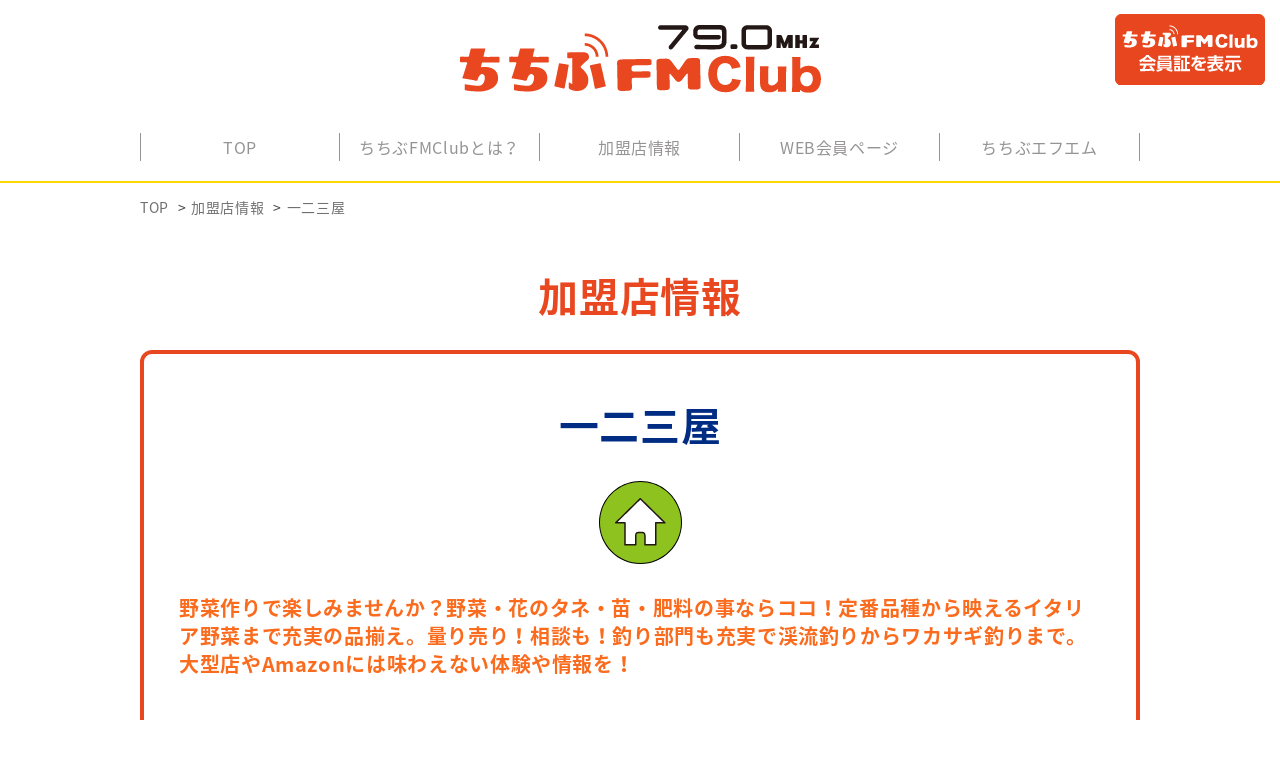

--- FILE ---
content_type: text/html; charset=UTF-8
request_url: https://chichibufm.jp/shop/hifumiya/
body_size: 4508
content:
<!DOCTYPE html>
<html lang="ja">
<head>
    <meta charset="utf-8">
<title>ちちぶFMClub</title>
<meta http-equiv="X-UA-Compatible" content="IE=edge,chrome=1">
<meta name="viewport" content="width=device-width,user-scalable=no,maximum-scale=1">

<link rel="stylesheet" href="//maxcdn.bootstrapcdn.com/font-awesome/4.4.0/css/font-awesome.min.css">
<link href="/assets/css/common.css" rel="stylesheet" media="screen,print" type="text/css">

<script type="text/javascript" src="/assets/js/jquery-1.9.1.min.js"></script>

<link rel="icon" href="/favicon.ico">
<link rel="apple-touch-icon" sizes="150x150" href="/apple-touch-icon.png">    <link href="/assets/css/merchant.css" rel="stylesheet" media="screen,print" type="text/css">
<style id='global-styles-inline-css' type='text/css'>
:root{--wp--preset--aspect-ratio--square: 1;--wp--preset--aspect-ratio--4-3: 4/3;--wp--preset--aspect-ratio--3-4: 3/4;--wp--preset--aspect-ratio--3-2: 3/2;--wp--preset--aspect-ratio--2-3: 2/3;--wp--preset--aspect-ratio--16-9: 16/9;--wp--preset--aspect-ratio--9-16: 9/16;--wp--preset--color--black: #000000;--wp--preset--color--cyan-bluish-gray: #abb8c3;--wp--preset--color--white: #ffffff;--wp--preset--color--pale-pink: #f78da7;--wp--preset--color--vivid-red: #cf2e2e;--wp--preset--color--luminous-vivid-orange: #ff6900;--wp--preset--color--luminous-vivid-amber: #fcb900;--wp--preset--color--light-green-cyan: #7bdcb5;--wp--preset--color--vivid-green-cyan: #00d084;--wp--preset--color--pale-cyan-blue: #8ed1fc;--wp--preset--color--vivid-cyan-blue: #0693e3;--wp--preset--color--vivid-purple: #9b51e0;--wp--preset--gradient--vivid-cyan-blue-to-vivid-purple: linear-gradient(135deg,rgb(6,147,227) 0%,rgb(155,81,224) 100%);--wp--preset--gradient--light-green-cyan-to-vivid-green-cyan: linear-gradient(135deg,rgb(122,220,180) 0%,rgb(0,208,130) 100%);--wp--preset--gradient--luminous-vivid-amber-to-luminous-vivid-orange: linear-gradient(135deg,rgb(252,185,0) 0%,rgb(255,105,0) 100%);--wp--preset--gradient--luminous-vivid-orange-to-vivid-red: linear-gradient(135deg,rgb(255,105,0) 0%,rgb(207,46,46) 100%);--wp--preset--gradient--very-light-gray-to-cyan-bluish-gray: linear-gradient(135deg,rgb(238,238,238) 0%,rgb(169,184,195) 100%);--wp--preset--gradient--cool-to-warm-spectrum: linear-gradient(135deg,rgb(74,234,220) 0%,rgb(151,120,209) 20%,rgb(207,42,186) 40%,rgb(238,44,130) 60%,rgb(251,105,98) 80%,rgb(254,248,76) 100%);--wp--preset--gradient--blush-light-purple: linear-gradient(135deg,rgb(255,206,236) 0%,rgb(152,150,240) 100%);--wp--preset--gradient--blush-bordeaux: linear-gradient(135deg,rgb(254,205,165) 0%,rgb(254,45,45) 50%,rgb(107,0,62) 100%);--wp--preset--gradient--luminous-dusk: linear-gradient(135deg,rgb(255,203,112) 0%,rgb(199,81,192) 50%,rgb(65,88,208) 100%);--wp--preset--gradient--pale-ocean: linear-gradient(135deg,rgb(255,245,203) 0%,rgb(182,227,212) 50%,rgb(51,167,181) 100%);--wp--preset--gradient--electric-grass: linear-gradient(135deg,rgb(202,248,128) 0%,rgb(113,206,126) 100%);--wp--preset--gradient--midnight: linear-gradient(135deg,rgb(2,3,129) 0%,rgb(40,116,252) 100%);--wp--preset--font-size--small: 13px;--wp--preset--font-size--medium: 20px;--wp--preset--font-size--large: 36px;--wp--preset--font-size--x-large: 42px;--wp--preset--spacing--20: 0.44rem;--wp--preset--spacing--30: 0.67rem;--wp--preset--spacing--40: 1rem;--wp--preset--spacing--50: 1.5rem;--wp--preset--spacing--60: 2.25rem;--wp--preset--spacing--70: 3.38rem;--wp--preset--spacing--80: 5.06rem;--wp--preset--shadow--natural: 6px 6px 9px rgba(0, 0, 0, 0.2);--wp--preset--shadow--deep: 12px 12px 50px rgba(0, 0, 0, 0.4);--wp--preset--shadow--sharp: 6px 6px 0px rgba(0, 0, 0, 0.2);--wp--preset--shadow--outlined: 6px 6px 0px -3px rgb(255, 255, 255), 6px 6px rgb(0, 0, 0);--wp--preset--shadow--crisp: 6px 6px 0px rgb(0, 0, 0);}:where(.is-layout-flex){gap: 0.5em;}:where(.is-layout-grid){gap: 0.5em;}body .is-layout-flex{display: flex;}.is-layout-flex{flex-wrap: wrap;align-items: center;}.is-layout-flex > :is(*, div){margin: 0;}body .is-layout-grid{display: grid;}.is-layout-grid > :is(*, div){margin: 0;}:where(.wp-block-columns.is-layout-flex){gap: 2em;}:where(.wp-block-columns.is-layout-grid){gap: 2em;}:where(.wp-block-post-template.is-layout-flex){gap: 1.25em;}:where(.wp-block-post-template.is-layout-grid){gap: 1.25em;}.has-black-color{color: var(--wp--preset--color--black) !important;}.has-cyan-bluish-gray-color{color: var(--wp--preset--color--cyan-bluish-gray) !important;}.has-white-color{color: var(--wp--preset--color--white) !important;}.has-pale-pink-color{color: var(--wp--preset--color--pale-pink) !important;}.has-vivid-red-color{color: var(--wp--preset--color--vivid-red) !important;}.has-luminous-vivid-orange-color{color: var(--wp--preset--color--luminous-vivid-orange) !important;}.has-luminous-vivid-amber-color{color: var(--wp--preset--color--luminous-vivid-amber) !important;}.has-light-green-cyan-color{color: var(--wp--preset--color--light-green-cyan) !important;}.has-vivid-green-cyan-color{color: var(--wp--preset--color--vivid-green-cyan) !important;}.has-pale-cyan-blue-color{color: var(--wp--preset--color--pale-cyan-blue) !important;}.has-vivid-cyan-blue-color{color: var(--wp--preset--color--vivid-cyan-blue) !important;}.has-vivid-purple-color{color: var(--wp--preset--color--vivid-purple) !important;}.has-black-background-color{background-color: var(--wp--preset--color--black) !important;}.has-cyan-bluish-gray-background-color{background-color: var(--wp--preset--color--cyan-bluish-gray) !important;}.has-white-background-color{background-color: var(--wp--preset--color--white) !important;}.has-pale-pink-background-color{background-color: var(--wp--preset--color--pale-pink) !important;}.has-vivid-red-background-color{background-color: var(--wp--preset--color--vivid-red) !important;}.has-luminous-vivid-orange-background-color{background-color: var(--wp--preset--color--luminous-vivid-orange) !important;}.has-luminous-vivid-amber-background-color{background-color: var(--wp--preset--color--luminous-vivid-amber) !important;}.has-light-green-cyan-background-color{background-color: var(--wp--preset--color--light-green-cyan) !important;}.has-vivid-green-cyan-background-color{background-color: var(--wp--preset--color--vivid-green-cyan) !important;}.has-pale-cyan-blue-background-color{background-color: var(--wp--preset--color--pale-cyan-blue) !important;}.has-vivid-cyan-blue-background-color{background-color: var(--wp--preset--color--vivid-cyan-blue) !important;}.has-vivid-purple-background-color{background-color: var(--wp--preset--color--vivid-purple) !important;}.has-black-border-color{border-color: var(--wp--preset--color--black) !important;}.has-cyan-bluish-gray-border-color{border-color: var(--wp--preset--color--cyan-bluish-gray) !important;}.has-white-border-color{border-color: var(--wp--preset--color--white) !important;}.has-pale-pink-border-color{border-color: var(--wp--preset--color--pale-pink) !important;}.has-vivid-red-border-color{border-color: var(--wp--preset--color--vivid-red) !important;}.has-luminous-vivid-orange-border-color{border-color: var(--wp--preset--color--luminous-vivid-orange) !important;}.has-luminous-vivid-amber-border-color{border-color: var(--wp--preset--color--luminous-vivid-amber) !important;}.has-light-green-cyan-border-color{border-color: var(--wp--preset--color--light-green-cyan) !important;}.has-vivid-green-cyan-border-color{border-color: var(--wp--preset--color--vivid-green-cyan) !important;}.has-pale-cyan-blue-border-color{border-color: var(--wp--preset--color--pale-cyan-blue) !important;}.has-vivid-cyan-blue-border-color{border-color: var(--wp--preset--color--vivid-cyan-blue) !important;}.has-vivid-purple-border-color{border-color: var(--wp--preset--color--vivid-purple) !important;}.has-vivid-cyan-blue-to-vivid-purple-gradient-background{background: var(--wp--preset--gradient--vivid-cyan-blue-to-vivid-purple) !important;}.has-light-green-cyan-to-vivid-green-cyan-gradient-background{background: var(--wp--preset--gradient--light-green-cyan-to-vivid-green-cyan) !important;}.has-luminous-vivid-amber-to-luminous-vivid-orange-gradient-background{background: var(--wp--preset--gradient--luminous-vivid-amber-to-luminous-vivid-orange) !important;}.has-luminous-vivid-orange-to-vivid-red-gradient-background{background: var(--wp--preset--gradient--luminous-vivid-orange-to-vivid-red) !important;}.has-very-light-gray-to-cyan-bluish-gray-gradient-background{background: var(--wp--preset--gradient--very-light-gray-to-cyan-bluish-gray) !important;}.has-cool-to-warm-spectrum-gradient-background{background: var(--wp--preset--gradient--cool-to-warm-spectrum) !important;}.has-blush-light-purple-gradient-background{background: var(--wp--preset--gradient--blush-light-purple) !important;}.has-blush-bordeaux-gradient-background{background: var(--wp--preset--gradient--blush-bordeaux) !important;}.has-luminous-dusk-gradient-background{background: var(--wp--preset--gradient--luminous-dusk) !important;}.has-pale-ocean-gradient-background{background: var(--wp--preset--gradient--pale-ocean) !important;}.has-electric-grass-gradient-background{background: var(--wp--preset--gradient--electric-grass) !important;}.has-midnight-gradient-background{background: var(--wp--preset--gradient--midnight) !important;}.has-small-font-size{font-size: var(--wp--preset--font-size--small) !important;}.has-medium-font-size{font-size: var(--wp--preset--font-size--medium) !important;}.has-large-font-size{font-size: var(--wp--preset--font-size--large) !important;}.has-x-large-font-size{font-size: var(--wp--preset--font-size--x-large) !important;}
/*# sourceURL=global-styles-inline-css */
</style>
</head>
<body>

    <header id="head">
        <div class="w1000">
            <div id="tbl">
                <div class="logo"><a href="/"><img src="/assets/images/common/logo.svg" alt=""></a></div>
<div id="btn_card"><a href="/member/card/"><img src="/assets/images/common/btn_card.svg" alt=""/></a></div>
<nav id="global">
    <ul>
        <li><a href="/">TOP</a></li>
        <li><a href="/about/">ちちぶFMClubとは？</a></li>
        <li><a href="/shop/">加盟店情報</a></li>
        <li><a href="/member/top/">WEB会員ページ</a></li>
        <li><a href="https://chichibufm.com/">ちちぶエフエム</a></li>
    </ul>
</nav>                <div id="menu-btn">
    <a class="menu-trigger" href="#">
        <span></span>
        <span></span>
        <span></span>
    </a>
    <div class="sub-txt">MENU</div>
</div>
<div id="sp-nav">
    <nav>
        <ul>
            <li><a href="/">TOP</a></li>
            <li><a href="/member/card/">スマホ会員証</a></li>
            <li><a href="/member/top/">WEB会員ページ</a></li>
            <li><a href="/contact/">お問合せ</a></li>
            <li><a href="/shop/">加盟店情報</a></li>
            <li><a href="/member/register/">ちちぶFMClub入会申込み</a></li>
            <li><a href="/privacy/">会員規約</a></li>
            <li><a href="/about/">ちちぶFMClubとは？</a></li>
            <li><a href="/owner/">加盟店募集</a></li>
            <li><a href="https://chichibufm.com/">ちちぶエフエム</a></li>
        </ul>
    </nav>
</div>            </div>
        </div>
    </header>

	<article id="MERCHANT" class="OTHER SINGLE">

        <nav id="breadcrumb" class="w1000">   
            <ul itemscope="" itemtype="http://schema.org/BreadcrumbList">
                <li itemprop="itemListElement" itemscope="" itemtype="http://schema.org/ListItem">
                    <a itemtype="http://schema.org/Thing" itemprop="item" href="/">
                    <span itemprop="name">TOP</span></a>
                    <meta itemprop="position" content="1">
                </li>
                <li itemprop="itemListElement" itemscope="" itemtype="http://schema.org/ListItem">
                    <a itemtype="http://schema.org/Thing" itemprop="item" href="/shop/">
                    <span itemprop="name">加盟店情報</span></a>
                    <meta itemprop="position" content="2">
                </li>
                <li itemprop="itemListElement" itemscope="" itemtype="http://schema.org/ListItem">
                    <a itemtype="http://schema.org/Thing" itemprop="item" href="./">
                    <span itemprop="name">一二三屋</span></a>
                    <meta itemprop="position" content="3">
                </li>
            </ul>
        </nav>

		<h1 id="page_midashi">加盟店情報</h1>

		<section id="sec1" class="sec">
            <div class="w1000">
                <div class="box">
                    <div class="body">
                        <h2 class="ptitle">一二三屋</h2>
                                                                        <div class="icon"><img src="/assets/images/merchant/icon_cat3.svg" alt=""/></div>
                                                <div class="text">野菜作りで楽しみませんか？野菜・花のタネ・苗・肥料の事ならココ！定番品種から映えるイタリア野菜まで充実の品揃え。量り売り！相談も！釣り部門も充実で渓流釣りからワカサギ釣りまで。大型店やAmazonには味わえない体験や情報を！</div>
                                                    <div class="img"><img width="762" height="752" src="https://chichibufm.jp/wp/wp-content/uploads/2023/06/一二三屋.png" class="attachment-full size-full wp-post-image" alt="" decoding="async" loading="lazy" srcset="https://chichibufm.jp/wp/wp-content/uploads/2023/06/一二三屋.png 762w, https://chichibufm.jp/wp/wp-content/uploads/2023/06/一二三屋-300x296.png 300w" sizes="auto, (max-width: 762px) 100vw, 762px" /></div>
                                                <div class="rows">
                            <div class="list">
                                <div class="ltitle">店舗情報</div>
                                <div class="lbody">
                                                                            <dl>
                                            <dt>住所</dt>
                                            <dd>小鹿野町小鹿野974</dd>
                                        </dl>
                                                                                                                <dl>
                                            <dt>電話</dt>
                                            <dd>0494-75-0333</dd>
                                        </dl>
                                                                                                                <dl>
                                            <dt>営業時間</dt>
                                            <dd>8:45〜18:45</dd>
                                        </dl>
                                                                                                                <dl>
                                            <dt>定休日</dt>
                                            <dd>水曜日</dd>
                                        </dl>
                                                                                                                                            </div>
                                                                <div class="ltitle mt">特典</div>
                                <div class="lbody">
                                    2,000円以上のお買い上げに応じて、サービスします                                </div>
                                                            </div>
                                                        <div class="list">
                                <div class="ltitle">アクセスマップ</div>
                                <div class="lbody"><iframe src="https://www.google.com/maps/embed?pb=!1m18!1m12!1m3!1d338.72003569961!2d138.99835211375498!3d36.022157231971626!2m3!1f0!2f0!3f0!3m2!1i1024!2i768!4f13.1!3m3!1m2!1s0x601eb7782eb50253%3A0x7edb637790134dda!2z5LiA5LqM5LiJ5bGL!5e0!3m2!1sja!2sjp!4v1688062325082!5m2!1sja!2sjp" width="600" height="450" style="border:0;" allowfullscreen="" loading="lazy" referrerpolicy="no-referrer-when-downgrade"></iframe></div>
                            </div>
                                                    </div>
                        <div class="btn"><a href="/shop/"><img src="/assets/images/merchant/back.svg" alt=""></a></div>
                    </div>
                </div>
            </div>
        </section>
        
    </article>

	<footer id="foot">
    <div class="pagetop"><a href="#"><img src="/assets/images/common/pagetop.svg" alt=""/></a></div>
    <div id="btm">
        <div class="w1000">
            <div class="t-tbl">
                <div class="left">
                    <div class="in">
                        <div class="logo"><img src="/assets/images/common/logo.svg" alt=""/></div>
                        <div class="add">
                            <p>
                            ちちぶエフエム株式会社<br>
                            埼玉県秩父市中町4-11<br>
                                TEL : <a href="tel:0494-26-6299"><span>0494-26-6299</span></a>
                            </p>
                        </div>
                    </div>
                </div>
                <div class="right">
                    <ul>
                        <li><a href="/">TOP</a></li>
                        <li><a href="/member/top/">会員ページ</a></li>
                        <li><a href="/contact/">お問合せ</a></li>
                        <li><a href="/shop/">加盟店情報</a></li>
                        <li><a href="/member/register/">ちちぶFMClub入会申込み</a></li>
                        <li><a href="/privacy/">会員規約</a></li>
                        <li><a href="/about/">ちちぶFMClubとは？</a></li>
                        <li><a href="/owner/">加盟店募集</a></li>
                        <li><a href="https://chichibufm.com/">ちちぶエフエム</a></li>
                    </ul>
                </div>
            </div>
        </div>
    </div>
    <div class="u-tbl">
        <p class="copyright"><small>Copyright © Chichibu FM. All Right Reserved</small></p>
    </div>
</footer>
<div id="overlay"></div>

<script type="text/javascript" src="/assets/js/common.js"></script>
<script type="speculationrules">
{"prefetch":[{"source":"document","where":{"and":[{"href_matches":"/*"},{"not":{"href_matches":["/wp/wp-*.php","/wp/wp-admin/*","/wp/wp-content/uploads/*","/wp/wp-content/*","/wp/wp-content/plugins/*","/wp/wp-content/themes/chichibu/*","/*\\?(.+)"]}},{"not":{"selector_matches":"a[rel~=\"nofollow\"]"}},{"not":{"selector_matches":".no-prefetch, .no-prefetch a"}}]},"eagerness":"conservative"}]}
</script>
</body>
</html>
            

--- FILE ---
content_type: text/css
request_url: https://chichibufm.jp/assets/css/common.css
body_size: 6205
content:
@charset "utf-8";

@import url(https://fonts.googleapis.com/earlyaccess/notosansjapanese.css);
/* reset */
body,div,dl,dt,dd,ul,ol,li,h1,h2,h3,h4,h5,h6,pre,code,form,fieldset,legend,input,textarea,p,blockquote,th,td {
    margin: 0;
    padding: 0;
}
table {
    border-collapse: collapse;
}
fieldset,img {
    border: 0;
    vertical-align: top;
}
address,caption,cite,code,dfn,em,th,var {
    font-style: normal;
    font-weight: normal;
}
li {
    list-style: none;
}
caption,th {
    text-align: left;
}
h1,h2,h3,h4,h5,h6 {
    font-size: 100%;
    font-weight: normal;
}
q:before,q:after {
    content: '';
}
abbr,acronym {
    border: 0;
    font-variant: normal;
}
sup {
    vertical-align: text-top;
}
sub {
    vertical-align: text-bottom;
}
input,textarea,select {
    font-family: inherit;
    font-size: inherit;
    font-weight: inherit;
}
input,textarea,select {
    *font-size: 100%;
}
legend {
    color: #000;
}
del,ins {
    text-decoration: none;
}
section {
    display: block;
}
figure,figcaption {
    margin: 0;
    padding: 0;
}

a:link, a:visited {
    color: #1275FC;
    transition: ease-in-out .2s;
    -webkit-transition: ease-in-out .2s;
    -moz-transition: ease-in-out .2s;
}
a:hover {
    text-decoration: none;
}
a img {
    transition: ease-in-out .2s;
    -webkit-transition: ease-in-out .2s;
    -moz-transition: ease-in-out .2s;
}
a:hover img {
    opacity: 0.70;
    filter: alpha(opacity=70);
    -moz-opacity: 0.70;
    -ms-filter: "alpha(opacity=70)";
}

img {
    max-width: 100%;
    height: auto;
}

@media screen and (max-width: 767px) {
	.sp-none {
		display: none !important;
	}
	.pc-none {
		display: block !important;
	}
}
@media screen and (min-width: 767px) {
	.sp-none {
		display: block !important;
	}
	.pc-none {
		display: none !important;
	}
}

.link-btn a {
    display: block;
    max-width: 250px;
    color: #00a0e9;
    font-weight: 500;
    border: #00a0e9 1px solid;
    text-decoration: none;
    padding: 13px;
    text-align: center;
    margin: auto;
}

.link-btn a {
    display: block;
    font-size: 105%;
    position: relative;
}

.link-btn a:hover {
    background-color: rgba(64,133,122,0.30);
}

.link-btn a:after {
    position: absolute;
    content: "";
    top: 50%;
    right: 12px;
    margin-top: -4px;
    width: 7px;
    height: 7px;
    border-top: 2px solid #00a0e9;
    border-right: 2px solid #00a0e9;
    -webkit-transform: rotate(45deg);
    transform: rotate(45deg);
}

body {
    font-family: 'Noto Sans Japanese',"Hiragino Kaku Gothic ProN","ヒラギノ角ゴ Pro W3", "Hiragino Kaku Gothic Pro","メイリオ", Meiryo, Osaka, "ＭＳ Ｐゴシック", "MS PGothic", sans-serif;
    font-size: 16px;
    color: #454343;
    letter-spacing: 0.04em;
    line-height: 1.8;
}

.w1000 {
    max-width: 1000px;
    width: 92%;
    margin: auto;
}

.sec {
    padding-top: 30px;
    padding-bottom: 30px;
}

@media screen and (max-width:767px) {
    body {
        font-size: 80%;
        line-height: 1.8;
    }

    article {
        margin-top: 68px;
    }

    .sec {
        padding-top: 20px;
        padding-bottom: 20px;
    }
}

/*--------------------------------------

ヘッダー

--------------------------------------------*/

#head {
    position: relative;
    padding-top: 25px;
    z-index: 999999;
    background-color: #fff;
    transition: ease-in-out .3s;
    z-index: 2;
}

#head #tbl {
    width: 100%;
}

#head #tbl .logo {
    text-align: center;
}

#head #tbl .logo img {
    width: 361px;
    transition: ease-in-out .3s;
}

#head #tbl .logo img:hover {
    opacity: 0.70;
    filter: alpha(opacity=70);
    -moz-opacity: 0.70;
    -ms-filter: "alpha(opacity=70)";
}

#head #tbl #global {
    margin-top: 40px;
    text-align: center;
}
#head #tbl #global ul {
    display: -webkit-flex;
    display: flex;
    -webkit-justify-content: space-between;
    justify-content: space-between;
}
#head #tbl #global li {
    flex: 1;
}
#head #tbl #global li a {
    display: block;
    text-align: center;
    border-right: 1px solid #959393;
    font-size: 16px;
    color: #959393;
    text-decoration: none;
}
#head #tbl #global li:nth-child(1) a {
    border-left: 1px solid #959393;
}
#head #tbl #global li a:hover {
    color: #000;
}
#head #sp-nav {
    display: none;
}
#head #menu-btn {
    display: none;
}
@media screen and (max-width:767px) {
    #head {
        position: fixed;
        left: 0;
        top: 0;
        padding-top: 0;
        width: 100%;
        height: 67px;
        z-index: 3;
    }
    #head.fixed {
        height: 55px;
        box-shadow: 0 4px 4px rgba(0, 0, 0, 0.1);
    }
    #head #tbl {
        display: block;
    }

    #head #tbl .logo {
        display: block;
        padding-top: 17px;
        padding-bottom: 12px;
        padding-left: 15%;
        text-align: left;
    }

    #head #tbl .logo img {
        width: 170px !important;
    }

    #head #tbl #global {
        display: none;
    }

    #head #sp-nav {
        display: block;
        position: fixed;
        top: 72px;
        left: 0px;
        bottom: 0;
        z-index: 999;
        width: 250px;
        background-color:rgba(232, 71, 32, 0.89);
        margin-left: -250px;
        transition: ease-in-out .4s;
        box-sizing: border-box;
        -webkit-overflow-scrolling: touch;
        overflow: auto;
    }

    #head #sp-nav.active {
        margin-left: 0px;
    }

    #head #menu-btn {
        position: fixed;
        top: 21px;
        left: 15px;
        z-index: 9999999999;
        cursor: pointer;
        display: block;
    }

    #head #menu-btn .sub-txt {
        font-size: 10px;
        text-align: center;
        line-height: .8;
        color: #fff;
    }

    #head #sp-nav li {
        display: block;
    }

    #head #sp-nav .btn,
    #head #sp-nav ul > li > a {
        color: #fff;
        text-decoration: none;
        cursor: pointer;
        padding-left: 20px;
        padding-right: 20px;
        padding-top: 12px;
        padding-bottom: 12px;
        border-bottom: 1px #e7e7e7 solid;
        position: relative;
        display: block;
        font-size: 15px;
    }
    #head #sp-nav ul > li > a:before {
        content: "";
        display: inline-block;
        margin-right: 10px;
        width: 9px;
        height: 15px;
        background: transparent url(../images/common/icon_cursor.svg) no-repeat 0 0;
        background-size: 9px 15px;
    }

    #head #sp-nav .btn.no-arrow:after {
        display: none;
    }

    .menu-trigger,
    .menu-trigger span {
        display: inline-block;
        transition: all .4s;
        box-sizing: border-box;
    }

    .menu-trigger {
        position: relative;
        width: 45px;
        height: 26px;
    }

    .menu-trigger span {
        position: absolute;
        left: 0;
        width: 100%;
        height: 4px;
        background-color: #fff;
    }

    .menu-trigger span:nth-of-type(1) {
        top: 0;
    }

    .menu-trigger span:nth-of-type(2) {
        top: 11px;
    }

    .menu-trigger span:nth-of-type(3) {
        bottom: 0;
    }

    .active .menu-trigger span:nth-of-type(1) {
        -webkit-transform: translateY(11px) rotate(-45deg);
        transform: translateY(11px) rotate(-45deg);
    }

    .active .menu-trigger span:nth-of-type(2) {
        opacity: 0;
    }

    .active .menu-trigger span:nth-of-type(3) {
        -webkit-transform: translateY(-11px) rotate(45deg);
        transform: translateY(-11px) rotate(45deg);
    }
}

#head #btn_card {
    position: fixed;
    top: 14px;
    right: 15px;
    z-index: 99999999;
}
#head #btn_card img {
    width: 150px;
}
@media screen and (max-width:767px) {
    #head.fixed #btn_card {
        top: 7px;
    }
    #head #sp-nav {
        top: 67px;
        box-sizing: border-box;
        webkit-overflow-scrolling: touch;
        overflow-y: auto;
        overflow-x: hidden;
    }
    #head.fixed #sp-nav {
        top: 55px;
    }
    #head #menu-btn {
        position: fixed;
        top: 14px;
        left: 15px;
        padding: 4px;
        text-align: center;
        border-radius: 5px;
        background-color: #e84720;
        z-index: 99999999;
    }
    #head #btn_card img {
        width: 85px;
    }
    #head.fixed #menu-btn {
        top: 8px;
    }
    #head #tbl .logo img {
        width: 160px !important;
    }
    #head.fixed #tbl .logo img {
        width: 120px !important;
    }

    .menu-trigger {
        width: 20px;
        height: 15px;
    }

    .menu-trigger span {
        height: 3px;
    }

    .menu-trigger span:nth-of-type(1) {
        top: 0;
    }

    .menu-trigger span:nth-of-type(2) {
        top: 6px;
    }

    .active .menu-trigger span:nth-of-type(1) {
        -webkit-transform: translateY(8px) rotate(-45deg);
        transform: translateY(8px) rotate(-45deg);
    }

    .active .menu-trigger span:nth-of-type(2) {
        opacity: 0;
    }

    .active .menu-trigger span:nth-of-type(3) {
        -webkit-transform: translateY(-4px) rotate(45deg);
        transform: translateY(-4px) rotate(45deg);
    }
}

#page-ttl {
    background-color: #f7f7f7;
    text-align: center;
    padding: 35px;
}

#page-ttl h1 {
    font-size: 185%;
    letter-spacing: 0.09em;
    line-height: 1.5;
    font-weight: 500;
}

#page-ttl h1 span {
    color: #00a0e9;
    font-size: 50%;
    letter-spacing: 0.05em;
    display: block;
}

#page-ttl h1 span.size {
    color: #464646;
    font-size: 70%;
    letter-spacing: inherit;
    display: inline-block;
}

@media screen and (max-width: 767px) {
    #page-ttl {
        padding: 15px;
        background-size: 130px;
    }

    #page-ttl h1 {
        font-size: 170%;
    }
}

h2.ttl {
    font-size: 185%;
    letter-spacing: 0.09em;
    line-height: 1.5;
    text-align: center;
    margin-bottom: 50px;
    font-weight: 500;
}

h2.ttl span {
    color: #00a0e9;
    font-size: 50%;
    letter-spacing: 0.05em;
    display: block;
}

@media screen and (max-width:767px) {
    h2.ttl {
        font-size: 155%;
        margin-bottom: 30px;
    }
}


#foot {
    position: relative;
    z-index: 2;
}
#foot #btm {
    padding-top: 20px;
    padding-bottom: 20px;
    border-top: #e84720 2px solid;
    border-bottom: #e84720 2px solid;
}
#foot #btm .t-tbl {
    display: -webkit-flex;
    display: flex;
    -webkit-align-items: flex-end;
    align-items: flex-end;
    width: 100%;
}
#foot #btm .t-tbl .left {
    -webkit-flex: 0 0 50%;
    flex: 0 0 50%;
    font-size: 95%;
}
#foot #btm .t-tbl .left .in {
    width: 220px;
    text-align: center;
}
#foot #btm .t-tbl .left .logo img {
    width: 220px;
}
#foot #btm .t-tbl .left .add {
    margin-top: 10px;
    line-height: 1.4;
    font-size: 12px;
    color: #707070;
}
#foot #btm .t-tbl .left .add a {
    color: #707070;
    text-decoration: none;
}

#foot #btm .t-tbl .right {
    -webkit-flex: 0 0 50%;
    flex: 0 0 50%;
    font-size: 85%;
    width: 100%;
}
#foot #btm .t-tbl .right a {
    color: #707070;
    text-decoration: none;
}
#foot #btm .t-tbl .right a:hover {
    color: #000;
    text-decoration: underline;
}
#foot #btm .t-tbl .right ul {
    display: -webkit-flex;
    display: flex;
    -webkit-flex-wrap: wrap;
    flex-wrap: wrap;
}
#foot #btm .t-tbl .right li:nth-child(3n+1) {
    -webkit-flex: 0 0 35%;
    flex: 0 0 35%;
}
#foot #btm .t-tbl .right li:nth-child(3n+2) {
    -webkit-flex: 0 0 42%;
    flex: 0 0 42%;
}
#foot #btm .t-tbl .right li:nth-child(3n+3) {
    -webkit-flex: 0 0 20%;
    flex: 0 0 20%;
}
#foot #btm .t-tbl .right li:after {
    content: "";
}

#foot .u-tbl {
    width: 100%;
}
#foot .u-tbl .copyright {
    width: 100%;
    text-align: center;
    color: #707070;
}
.pagetop {
    margin-top: 70px;
    margin-bottom: 15px;
    text-align: center;
}
.pagetop a {
    transition: ease-in-out .2s;
}
.pagetop a:hover {
    opacity: 0.70;
    filter: alpha(opacity=70);
    -moz-opacity: 0.70;
    -ms-filter: "alpha(opacity=70)";
}
@media screen and (max-width: 767px) {
    #overlay {
        background-color: rgba(0,0,0,0.54);
        -webkit-transition: all .5s;
        transition: all .5s;
        opacity: 0;
        filter: alpha(opacity=0);
        -moz-opacity: 0;
        -ms-filter: "alpha(opacity=0)";
    }
    #overlay.active {
        background-color: rgba(0,0,0,0.5);
        position: fixed;
        top: 0;
        right: 0;
        left: 0;
        bottom: 0;
        opacity: 1;
        filter: alpha(opacity=100);
        -moz-opacity: 1;
        -ms-filter: "alpha(opacity=100)";
        z-index: 2;
    }

    #foot #btm {
        padding-top: 0;
        padding-bottom: 10px;
        border-top: none;
        border-bottom: none;
    }
    #foot #btm .t-tbl .left {
        -webkit-flex: 0 0 100%;
        flex: 0 0 100%;
    }
    #foot #btm .t-tbl .left .in {
        width: 100%;
    }
    #foot #btm .t-tbl .left .logo {
        display: none;
    }
    #foot #btm .t-tbl .left .add {
        margin-top: 15px;
        line-height: 1.6;
        font-size: 13px;
    }
    #foot #btm .t-tbl .left .add span {
        font-size: 18px;
    }
    #foot #btm .t-tbl .right {
        display: none;
    }

    #foot #btm .u-tbl ul {
        width: 100%;
        display: block;
        text-align: center;
        margin-bottom: 20px;
    }
    #foot #btm .u-tbl .copyright {
        width: 100%;
        display: block;
        text-align: center;
    }
    #foot #btm .u-tbl {
        padding-bottom: 40px;
    }
    .pagetop {
        margin-top: 50px;
        margin-bottom: 0;
    }
    .pagetop img {
        width: 54px;
    }
}

.container {width: 100%; height: 100%;}
.slide_all {width: 1000px; margin: 0 auto; height: 535px; position: relative;}
.slide_wrap {width: 3000px; position: absolute; left: 50%; margin-left: -1500px;}
.slide_body {position: relative;width: 100%;}
.slide {width: 1000px;}
.slide img {width: 100%; vertical-align: bottom;}
.bx-controls-direction,.bx-pager {text-align: center;}
.bx-controls-direction a,.bx-pager-item {display: inline-block;}
.bx-pager-item a{display: block; height: 10px; width: 10px; text-indent: -9999px; background: #c2c3c3; border-radius: 10px; margin:10px 2px 0 2px;}

.bx-controls-direction a{text-decoration: none; color: #c2c3c3; padding:0 5px;}
.bx-controls {bottom: 10px;z-index: 100;width: 100%;}

@media screen and (max-width: 767px) {
	.slide_all {width: 100%; margin: 0 auto; height: 100%; position: relative;}
	.slide_wrap {width: 100%; position: static; left: 50%; margin-left: 0;}
	.slide_body {width: 100%;}
	.slide {width: 100%;}
	.bx-controls {z-index: 100;width: 100%;}
}

.btn img {
    transition: ease-in-out .3s;
}
.btn img:hover {
    opacity: 0.70;
    filter: alpha(opacity=70);
    -moz-opacity: 0.70;
    -ms-filter: "alpha(opacity=70)";
}

.sec .box {
    border-radius: 12px;
    border: 4px solid #e84720;
}
.sec .box h2.midashi {
    position: relative;
    padding: 9px 10px 18px 10px;
    line-height: 1.2;
    background: #e84720 url(../images/common/bg_midashi.svg) no-repeat center 55px;
    font-weight: bold;
    font-size: 29px;
    color: #fff;
}
/* .sec .box h2.midashi:before {
    content: "";
    position: absolute;
    left: 7px;
    top: 5px;
    display: block;
    width: 33px;
    height: 37px;
    background: transparent url(../images/common/icon_midashi.svg) no-repeat 0 0;
    background-size: 33px 37px;
} */
.sec .box .body {
    padding: 35px;
}
#TOP .sec .box .body {
    padding: 20px;
}
.sec .box .body .link {
    margin-top: 10px;
    text-align: center;
}
.sec .box .body table {
    width: 100%;
    border-left: 1px solid #000;
    border-top: 1px solid #000;
}
.sec .box .body table thead th {
    padding: 10px;
    text-align: center;
    background-color: #FFD803;
    border-right: 1px solid #000;
    border-bottom: 1px solid #000;
}
.sec .box .body table tbody th {
    padding: 10px;
    width: 20%;
    text-align: center;
    background-color: #FFD803;
    border-right: 1px solid #000;
    border-bottom: 1px solid #000;
}
.sec .box .body table tbody td {
    padding: 10px;
    width: 40%;
    text-align: center;
    border-right: 1px solid #000;
    border-bottom: 1px solid #000;
}
@media screen and (max-width: 767px) {
    .sec .box {
        border-radius: 10px;
        border: 3px solid #e84720;
    }
    .sec .box h2.midashi {
        padding: 5px 10px 13px 10px;
        line-height: 1.2;
        background: #e84720 url(../images/common/sp/bg_midashi.svg) no-repeat center bottom;
        background-size: 98% auto;
        border-radius: 6px 6px 0 0;
        border: 3px solid #e84720;
        font-size: 20px;
    }
    /* .sec .box h2.midashi:before {
        content: "";
        position: absolute;
        left: 5px;
        top: 2px;
        display: block;
        width: 23px;
        height: 28px;
        background: transparent url(../images/common/icon_midashi.svg) no-repeat 0 0;
        background-size: 23px 28px;
    } */
    .sec .box .body {
        padding: 15px;
    }
    #TOP .sec .box .body {
        padding: 15px;
    }
}

article.OTHER {
    margin-top: 20px;
    border-top: 2px solid #FFD803;
}
#breadcrumb ul {
    display: -webkit-flex;
    display: flex;
    padding: 15px 0;
}
#breadcrumb ul li {
    font-size: 14px;
    line-height: 1.4em;
}
#breadcrumb ul li::after {
    content: ">";
    display: inline-block;
    margin: 0 5px;
}
#breadcrumb ul li:last-child::after {
    content: "";
}
#breadcrumb ul li a {
    color: #707070;
    text-decoration: none;
}
#breadcrumb ul li a:hover {
    color: #000;
    text-decoration: underline;
}
#page_midashi {
    margin-top: 40px;
    text-align: center;
    line-height: 1.2;
    font-weight: bold;
    font-size: 40px;
    color: #e84720;
}
@media screen and (max-width: 767px) {
    article.OTHER {
        margin-top: 68px;
    }
    #breadcrumb ul {
        padding: 10px 0;
    }
    #breadcrumb ul li {
        font-size: 12px;
        line-height: 1.4em;
    }
    #page_midashi {
        margin-top: 20px;
        font-size: 22px;
    }
}

#TOP #topban {
    margin-top: 20px;
    overflow: hidden;
}
#TOP #sec1 {
    margin-top: 50px;
    text-align: center;
}
#TOP #sec1 .img img {
    margin: 0 auto;
}
#TOP #sec1 .text {
    margin-top: 30px;
}
#TOP #sec1 .btn {
    margin-top: 30px;
}
@media screen and (max-width: 767px) {
    #TOP #sec1 {
        margin-top: 20px;
    }
}
#TOP #sec2 ul {
    display: -webkit-flex;
    display: flex;
    -webkit-justify-content: space-between;
    justify-content: space-between;
}
@media screen and (max-width: 767px) {
    #TOP #sec2 ul {
        -webkit-flex-wrap: wrap;
        flex-wrap: wrap;
    }
    #TOP #sec2 ul li {
        margin: 10px 0;
    }
}
#TOP #sec3 .body .img {
    text-align: center;
}
#TOP #sec3 .body .rows {
    display: -webkit-flex;
    display: flex;
    -webkit-flex-wrap: wrap;
    flex-wrap: wrap;
}
#TOP #sec3 .body .rows .list {
    -webkit-flex: 0 0 31.3%;
    flex: 0 0 31.3%;
    margin-left: 3%;
    margin-top: 20px;
}
#TOP #sec3 .body .rows .list:nth-child(3n+1) {
    margin-left: 0;
}
#TOP #sec3 .body .rows .list dt {
    padding: 7px 12px 9px;
    line-height: 1.4;
    background-color: #e84720;
    color: #fff;
}
#TOP #sec3 .body .rows .list dd {
    display: -webkit-flex;
    display: flex;
    -webkit-justify-content: space-between;
    justify-content: space-between;
    padding: 10px 15px;
}
#TOP #sec3 .body .rows .list dd ul {
    -webkit-flex: 0 0 50%;
    flex: 0 0 50%;
}
@media screen and (max-width: 767px) {
    #TOP #sec3 .body .rows .list {
        -webkit-flex: 0 0 100%;
        flex: 0 0 100%;
        margin-left: 0;
        margin-top: 10px;
    }
    #TOP #sec3 .body .rows .list dt {
        padding: 7px 12px 9px;
        line-height: 1.4;
        background-color: #e84720;
        color: #fff;
    }
    #TOP #sec3 .body .rows .list dd {
        padding: 8px 15px;
    }
}
#TOP #sec4 ul {
    display: -webkit-flex;
    display: flex;
    -webkit-justify-content: space-around;
    justify-content: space-around;
}
@media screen and (max-width: 767px) {
    #TOP #sec4 ul {
        -webkit-justify-content: space-between;
        justify-content: space-between;
    }
}

#ABOUT #sec1 .body .title {
    margin-bottom: 20px;
    text-align: center;
    font-weight: bold;
    font-size: 32px;
    color: #FC0202;
}
#ABOUT #sec1 .body li {
    position: relative;
    margin-top: 20px;
    padding-left: 25px;
    line-height: 1.5;
}
#ABOUT #sec1 .body li:before {
    content: "★";
    position: absolute;
    left: 0;
    top: -4px;
    display: inline-block;
    font-size: 20px;
    color: #e84720;
}
#ABOUT #sec1 .body li:nth-child(1) {
    margin-top: 0;
}
#ABOUT #sec1 .body .btn {
    margin-top: 50px;
    text-align: center;
}
#ABOUT #sec1 .body .other {
    margin-top: 30px;
    text-align: center;
    font-size: 13px;
    color: #707070;
}
#ABOUT #sec1 .ban {
    padding: 90px 0 30px;
    text-align: center;
}
@media screen and (max-width: 767px) {
    #ABOUT #sec1 .body .title {
        margin-bottom: 10px;
        font-size: 20px;
    }
    #ABOUT #sec1 .body li:before {
        font-size: 18px;
    }
    #ABOUT #sec1 .body li:nth-child(1) {
        margin-top: 0;
    }
    #ABOUT #sec1 .body .btn {
        margin-top: 30px;
    }
    #ABOUT #sec1 .body .other {
        margin-top: 20px;
        text-align: left;
        font-size: 12px;
    }
    #ABOUT #sec1 .ban {
        padding: 40px 0 0;
    }
}

.form dl {
    margin-top: 30px;
}
.form dl dt {
    line-height: 1.4;
    font-size: 16px;
}
.form dl dd {
    margin-top: 10px;
    line-height: 1.4;
    font-size: 16px;
}
.form span.required {
    font-size: 14px;
    color: #FD0303;
}
.form dl dt span.required {
    display: inline-block;
    margin-left: 5px;
}
.form dl dt span.min {
    display: inline-block;
    margin-left: 10px;
    font-size: 12px;
    color: #B4B3B3;
}
.form .error {
    display: block;
    margin-top: 5px;
    font-size: 14px;
    color: #f00;
}
.form input[type="text"],
.form input[type="email"],
.form input[type="password"] {
    padding: 8px 5px;
    border: 1px solid #707070;
    box-sizing: border-box;
}
input::placeholder {
    color: #B4B3B3;
}
input:-ms-input-placeholder {
    color: #B4B3B3;
}
input::-ms-input-placeholder {
    color: #B4B3B3;
}
textarea::placeholder {
    color: #B4B3B3;
}
.form dl dd label {
    margin-right: 20px;
}
.form input[type="radio"] {
    margin-right: 5px;
}
.form input[type="checkbox"] {
    margin-right: 5px;
}
.form textarea {
    padding: 2px 5px;
    width: 500px;
    height: 170px;
    box-sizing: border-box;
    border: 1px solid #707070;
}
.form input.l1 {
    width: 500px;
}
.form input.l2 {
    width: 224px;
}
.form input.l3 {
    width: 140px;
}
.form input.l4 {
    width: 100px;
}
.form input.l5 {
    width: 435px;
}
.form .bt {
    margin-top: 30px;
    text-align: center;
}
.form .btn_blk {
    margin-top: 30px;
    text-align: center;
}
.form .btn_blk span {
    display: inline-block;
    margin: 0 10px;
}
.form .btn_blk input {
    padding: 3px 10px;
    font-size: 20px;
}
.form .id_col {
    margin-top: 20px;
    font-size: 24px;
}
.form .id_col span {
    display: inline-block;
    margin-left: 30px;
    font-size: 13px;
    color: #f00;
}
.end_message {
    text-align: center;
    font-size: 18px;
}
.unsubscribe_blk {
    margin-top: 50px;
    text-align: center;
}
@media screen and (max-width: 767px) {
    .form dl {
        margin-top: 25px;
    }
    .form dl dt {
        font-size: 14px;
    }
    .form dl dd {
        font-size: 14px;
    }
    .form span.required {
        font-size: 12px;
    }
    .form dl dt span.required {
        margin-left: 5px;
    }
    .form dl dt span.min {
        display: block;
        margin-left: 0;
        margin-top: 5px;
        font-size: 12px;
    }
    .form .error {
        display: block;
        margin-top: 5px;
        font-size: 14px;
    }
    .form input[type="text"],
    .form input[type="email"],
    .form input[type="password"] {
        padding: 5px;
    }
    .form dl dd label {
        display: block;
        margin-right: 20px;
    }
    .form input[type="radio"] {
        margin-right: 5px;
    }
    .form input[type="checkbox"] {
        margin-right: 5px;
    }
    .form textarea {
        width: 100%;
        height: 170px;
    }
    .form input.l1 {
        width: 100%;
    }
    .form input.l2 {
        width: 224px;
    }
    .form input.l3 {
        width: 120px;
    }
    .form input.l4 {
        width: 80px;
    }
    .form input.l5 {
        width: 100%;
    }
    .form .bt {
        margin-top: 30px;
    }
    .form .btn_blk {
        margin-top: 30px;
    }
    .form .btn_blk span {
        margin: 0 5px;
    }
    .form .btn_blk input {
        padding: 3px 10px;
        font-size: 18px;
    }
    .form .id_col {
        font-size: 16px;
    }
    .end_message {
        font-size: 14px;
    }
}
.login_blk {
    text-align: center;
}
.login_blk .password {
    margin-top: 30px;
}
.login_blk .mail_address {
    margin-top: 30px;
}
.login_blk .btn {
    margin-top: 30px;
}
.login_blk .other {
    margin-top: 30px;
}
.login_blk .regist {
    margin: 40px auto 0;
    padding-top: 30px;
    width: 435px;
    border-top: 1px dashed #707070;
}
@media screen and (max-width: 767px) {
    .login_blk .regist {
        margin: 40px auto 0;
        padding-top: 30px;
        width: 100%;
    }
}

/************************************
** レスポンシブページネーション
************************************/
.pagination{
    list-style-type: none;
    padding-left: 0;
    margin: 30px 0;
  }
  
  .pagination,
  .pagination li a {
    display: flex;
    flex-wrap: wrap;
    justify-content: center;
    align-items: center;
  }
  
  .pagination a {
    font-weight: 300;
    padding-top: 1px;
    text-decoration:none;
    border: 1px solid #ddd;
    border-left-width: 0;
    min-width:36px;
    min-height:36px;
    color: #333;
  }
  
  .pagination li:not([class*="current"]) a:hover {
    background-color: #eee;
  }
  
  .pagination li:first-of-type a {
    border-left-width: 1px;
  }
  
  .pagination li.first span,
  .pagination li.last span,
  .pagination li.previous span,
  .pagination li.next span {
    /* screen readers only */
    position: absolute;
    top: -9999px;
    left: -9999px;
  }
  
  .pagination li.first a::before,
  .pagination li.last a::after,
  .pagination li.previous a::before,
  .pagination li.next a::after {
    display: inline-block;
    font-family: Fontawesome;
    font-size: inherit;
    text-rendering: auto;
    -webkit-font-smoothing: antialiased;
    -moz-osx-font-smoothing: grayscale;
    transform: translate(0, 0);
  }
  
  .pagination li.first a::before { content: "\f100"; }
  .pagination li.last a::after { content: "\f101"; }
  
  .pagination li.previous a::before { content: "\f104"; }
  .pagination li.next a::after { content: "\f105"; }
  
  .pagination li.current a {
   background-color: #ddd;
   cursor: default;
   pointer-events: none;
  }
  
  .pagination > li:first-child > a {
    border-bottom-left-radius: 4px;
    border-top-left-radius: 4px;
  }
  
  .pagination > li:last-child > a {
    border-bottom-right-radius: 4px;
    border-top-right-radius: 4px;
  }
  
  @media only screen and ( max-width: 680px ) {
    .pagination li.first,
    .pagination li.last {
      /* screen readers only */
      position: absolute;
      top: -9999px;
      left: -9999px;
    }
  
    .pagination li.previous a { border-left-width: 1px; }
  }
  
  @media only screen and ( max-width: 500px ) {
    .pagination li {
      /* screen readers only */
      /* position: absolute;
      top: -9999px;
      left: -9999px; */
    }
  
    .pagination li.current,
    .pagination li.first,
    .pagination li.last,
    .pagination li.previous,
    .pagination li.next{
      position: initial;
      top: initial;
      left: initial;
    }
  
    .pagination li.previous a { border-left-width: 0; }
  }
  
  @media only screen and ( max-width: 400px ) {
    .pagination li.first,
    .pagination li.last {
      /* screen readers only */
      position: absolute;
      top: -9999px;
      left: -9999px;
    }
  
    .pagination li.previous a { border-left-width: 1px; }
  }
  
  @media only screen and ( max-width: 240px ) { /* For watches? */
    .pagination li { width: 50%;}
  
    .pagination li.current {
      order: 2;
      width: 100%;
      border-left-width: 1px;
    }
  }

#card_ban {
    display: flex;
    justify-content: center;
    align-items: center;
    width: 100vw;
    height: 100vh;
}
#card_ban .in {
    position: relative;
}
#card_ban img {
    width: 300px;
    height: auto;
}
#card_ban .club_id {
    position: absolute;
    right: -33px;
    top: 50%;
    margin-top: -44px;
    line-height: 1;
    font-weight: bold;
    font-size: 26px;
    color: #fff;
    transform: rotate(-90deg);
}
@media screen and (orientation: landscape) {
    #card_ban {
        transform: rotate(90deg);
    }
    #card_ban img {
        width: 300px;
        height: auto;
    }
    #card_ban .club_id {
        position: absolute;
        right: -25px;
        margin-top: -34px;
        font-size: 23px;
    }
}

#MYPAGE #mymenu {
    margin-top: 30px;
    padding-bottom: 100px;
}
#MYPAGE #mymenu ul {
    display: -webkit-flex;
    display: flex;
    -webkit-justify-content: center;
    justify-content: center;
    -webkit-flex-wrap: wrap;
    flex-wrap: wrap;
}
#MYPAGE #mymenu ul li {
    -webkit-flex: 0 0 31%;
    flex: 0 0 31%;
    margin: 0 2%;
    max-width: 310px;
}
@media screen and (max-width: 767px) {
    #MYPAGE #mymenu {
        margin-top: 0;
        padding-bottom: 20px;
    }
    #MYPAGE #mymenu ul li {
        -webkit-flex: 0 0 100%;
        flex: 0 0 100%;
        margin: 0;
        max-width: 100%;
        margin-top: 30px;
    }
}

--- FILE ---
content_type: text/css
request_url: https://chichibufm.jp/assets/css/merchant.css
body_size: 870
content:
@charset "utf-8";

#MERCHANT #sec1 .rows {
    display: -webkit-flex;
    display: flex;
    -webkit-justify-content: center;
    justify-content: center;
}
#MERCHANT #sec1 .rows .list {
    margin: 0 20px;
}
#MERCHANT #sec1 .btn {
    margin-top: 50px;
    text-align: center;
}
#MERCHANT #sec1 .crows {
    display: -webkit-flex;
    display: flex;
    -webkit-flex-wrap: wrap;
    flex-wrap: wrap;
}
#MERCHANT #sec1 .crows .list {
    -webkit-flex: 0 0 31%;
    flex: 0 0 31%;
    margin-left: 3.5%;
    margin-bottom: 40px;
}
#MERCHANT #sec1 .crows .list:nth-child(3n+1) {
    margin-left: 0;
}
#MERCHANT #sec1 .crows .list a {
    display: block;
    line-height: 1.4;
    color: #737476;
    text-decoration: none;
}
#MERCHANT #sec1 .crows .list .cat {
    margin-top: 15px;
}
#MERCHANT #sec1 .crows .list .title {
    margin-top: 10px;
    font-weight: bold;
}
#MERCHANT #sec1 .crows .list .text {
    margin-top: 10px;
    font-size: 13px;
    color: #737476;
}
@media screen and (max-width: 767px) {
    #MERCHANT #sec1 .rows {
        -webkit-flex-wrap: wrap;
        flex-wrap: wrap;
    }
    #MERCHANT #sec1 .rows .list {
        flex: 0 0 100%;
        margin: 0;
    }
    #MERCHANT #sec1 .btn {
        margin-top: 30px;
        padding: 0 20px;
    }
    #MERCHANT #sec1 .btn input {
        width: 100%;
    }
    #MERCHANT #sec1 .crows .list {
        -webkit-flex: 0 0 100%;
        flex: 0 0 100%;
        margin-left: 0;
        margin-bottom: 20px;
    }
    #MERCHANT #sec1 .crows .list a {
        display: flex;
        justify-content: space-between;
    }
    #MERCHANT #sec1 .crows .list .img {
        flex: 0 0 130px;
    }
    #MERCHANT #sec1 .crows .list .info {
        flex: 1;
        padding-left: 10px;
    }
    #MERCHANT #sec1 .crows .list .cat {
        margin-top: 0;
    }
    #MERCHANT #sec1 .crows .list .title {
        margin-top: 5px;
    }
    #MERCHANT #sec1 .crows .list .text {
        margin-top: 5px;
        font-size: 13px;
    }
}

#MERCHANT.SINGLE #sec1 .body {
    border-top: none;
}
#MERCHANT.SINGLE #sec1 .ptitle {
    text-align: center;
    font-weight: bold;
    font-size: 40px;
    color: #002C83;
}
#MERCHANT.SINGLE #sec1 .icon {
    margin-top: 20px;
    text-align: center;
}
#MERCHANT.SINGLE #sec1 .text {
    margin-top: 30px;
    line-height: 1.4;
    font-weight: bold;
    font-size: 20px;
    color: #FA6B1E;
}
#MERCHANT.SINGLE #sec1 .img {
    margin-top: 30px;
    text-align: center;
}
#MERCHANT.SINGLE #sec1 .rows {
    display: -webkit-flex;
    display: flex;
    -webkit-justify-content: space-between;
    justify-content: space-between;
    margin-top: 50px;
}
#MERCHANT.SINGLE #sec1 .rows .list {
    -webkit-flex: 0 0 48%;
    flex: 0 0 48%;
    margin: 0;
}
#MERCHANT.SINGLE #sec1 .rows .list .ltitle {
    padding: 0 0 5px 7px;
    line-height: 1;
    border-bottom: 2px solid #FD0303;
    border-left: 4px dashed #FD0303;
    font-weight: bold;
    font-size: 23px;
    color: #707070;
}
#MERCHANT.SINGLE #sec1 .rows .list .ltitle.mt {
    margin-top: 50px;
}
#MERCHANT.SINGLE #sec1 .rows .list .lbody {
    margin-top: 20px;
}
#MERCHANT.SINGLE #sec1 .rows .list .lbody iframe {
    width: 100%;
    height: 300px;
}
#MERCHANT.SINGLE #sec1 .rows .list .lbody dl {
    display: -webkit-flex;
    display: flex;
    margin-bottom: 10px;
}
#MERCHANT.SINGLE #sec1 .rows .list .lbody dl dt {
    -webkit-flex: 0 0 90px;
    flex: 0 0 90px;
    line-height: 1.6;
}
#MERCHANT.SINGLE #sec1 .rows .list .lbody dl dt:after {
    content: "：";
}
#MERCHANT.SINGLE #sec1 .rows .list .lbody dl dd {
    -webkit-flex: 1;
    flex: 1;
    padding-left: 10px;
    line-height: 1.6;
}
@media screen and (max-width: 767px) {
    #MERCHANT.SINGLE #sec1 .ptitle {
        font-size: 22px;
    }
    #MERCHANT.SINGLE #sec1 .icon {
        margin-top: 15px;
    }
    #MERCHANT.SINGLE #sec1 .text {
        margin-top: 20px;
        line-height: 1.6;
        font-size: 14px;
    }
    #MERCHANT.SINGLE #sec1 .img {
        margin-top: 30px;
    }
    #MERCHANT.SINGLE #sec1 .rows {
        -webkit-flex-wrap: wrap;
        flex-wrap: wrap;
        margin-top: 30px;
    }
    #MERCHANT.SINGLE #sec1 .rows .list {
        -webkit-flex: 0 0 100%;
        flex: 0 0 100%;
        margin: 0;
    }
    #MERCHANT.SINGLE #sec1 .rows .list:nth-child(2) {
        margin-top: 30px;
    }
    #MERCHANT.SINGLE #sec1 .rows .list .ltitle {
        padding: 0 0 5px 7px;
        line-height: 1;
        border-bottom: 2px solid #FD0303;
        border-left: 4px dashed #FD0303;
        font-size: 18px;
    }
    #MERCHANT.SINGLE #sec1 .rows .list .ltitle.mt {
        margin-top: 30px;
    }
    #MERCHANT.SINGLE #sec1 .rows .list .lbody {
        margin-top: 10px;
    }
    #MERCHANT.SINGLE #sec1 .rows .list .lbody dl dt {
        -webkit-flex: 0 0 70px;
        flex: 0 0 70px;
    }
}

--- FILE ---
content_type: image/svg+xml
request_url: https://chichibufm.jp/assets/images/merchant/back.svg
body_size: 1936
content:
<?xml version="1.0" encoding="UTF-8"?>
<svg id="_レイヤー_2" data-name="レイヤー 2" xmlns="http://www.w3.org/2000/svg" width="549" height="85" viewBox="0 0 549 85">
  <defs>
    <style>
      .cls-1 {
        fill: #fff;
      }

      .cls-2 {
        fill: #e84720;
      }

      .cls-3 {
        isolation: isolate;
      }
    </style>
  </defs>
  <g id="_レイヤー_1-2" data-name="レイヤー 1">
    <g>
      <rect class="cls-2" width="549" height="85" rx="10" ry="10"/>
      <g id="_入会申し込みはこちら" data-name="入会申し込みはこちら" class="cls-3">
        <g class="cls-3">
          <path class="cls-1" d="m132,29.1h3.1v5.2h6.3c0,4.3,0,16.5-.8,20.3-.5,2.4-2,2.6-3.7,2.6h-3.1l-.5-3.2h3.3c.8,0,1-.2,1.3-2,.4-3.1.5-9.1.5-14.6h-3.1c0,13.1-3.7,17.6-6.1,19.8l-2.2-2.6c1.9-1.9,5.3-5.4,5.3-16.7v-.5h-4.6v-3.1h4.6v-5.2Zm22.3,1.6v25.9h-10.8v-25.9h10.8Zm-3.1,2.9h-4.7v19.9h4.7v-19.9Z"/>
          <path class="cls-1" d="m185.4,56.4h-28.2v-2.8h2.3v-6.7h23.4v6.7h2.5v2.8Zm-18.3-12.4c.6-.3,1.1-.6,1.7-1.2h-10.8v-12.4h10.9v12.4c1.7-1.6,2.8-3.9,2.8-6.7v-6.1h12.8v14c0,1.2-.8,1.8-1.9,1.8h-3.8l-.6-2.7h2.8c.5,0,.6-.2.6-.7v-1.6h-7.9c-.7,2.3-2.4,4.3-4.2,5.6l-2.3-2.4Zm-6.1-11.2v2.5h5.1v-2.5h-5.1Zm0,4.7v2.9h5.1v-2.9h-5.1Zm1.5,11.9v4.2h3.9v-4.2h-3.9Zm6.7,0v4.2h3.8v-4.2h-3.8Zm5.5-12.9c0,.8,0,1.4-.2,2h7.2v-2h-7Zm0-4.1v2h7v-2h-7Zm1.5,17.1v4.2h3.9v-4.2h-3.9Z"/>
          <path class="cls-1" d="m215.1,34.7h-22.5v9.5c0,6.6-1.7,10.9-3.2,12.9l-2.3-2.5c1.9-3.1,2.5-6.8,2.5-10.4v-12.5h10.6v-2.7h3.2v2.7h11.8v2.9Zm-14,10v-9.1h3.1v2.5h11v3h-11v3.7h9.2v12h-19.5v-12h7.2Zm9.2,2.8h-13.4v6.2h13.4v-6.2Z"/>
          <path class="cls-1" d="m216.8,42.6c.9-2.1.9-5,.9-7.3h2.3c0,5.7-.4,7.4-.7,8.6l-2.5-1.3Zm8.1-4.1c-.1-.5-.3-1.3-1-2.9v21.7h-3.1v-28.2h3.1v5.6l1.8-.7c.5,1.1,1.1,2.4,1.4,3.6l-2.2,1Zm19.9-5.3h-7.5v1.6h7v2.2h-7v1.6h8.2v2.4h-19.2v-2.4h8.1v-1.6h-6.7v-2.2h6.7v-1.6h-7.5v-2.4h7.5v-1.7h3v1.7h7.5v2.4Zm-.8,9.1v11.7c0,2.8-.4,3.2-3.3,3.2h-3.2l-.6-2.7h3.4c.7,0,.7-.4.7-1v-1.4h-10.6v5.1h-2.9v-15h16.4Zm-13.5,2.3v1.6h10.6v-1.6h-10.6Zm0,3.8v1.6h10.6v-1.6h-10.6Z"/>
          <path class="cls-1" d="m252.9,29.1h3v2.2h4.9v2.8h-4.9v2.7h5.7v2.8h-1.8c-.1.8-.7,3.3-.9,3.9h2.4v2.8h-5.4v3h4.9v2.8h-4.9v5.1h-3v-5.1h-5v-2.8h5v-3h-5.4v-2.8h2.4c-.1-1.1-.4-2.7-.8-3.9h-1.8v-2.8h5.7v-2.7h-5v-2.8h5v-2.2Zm-1,10.5c.4,1.7.5,2.4.7,3.9h3.5c.3-1.2.5-2.9.7-3.9h-4.9Zm16.6,4.7c.5,1.1,1,2.4,1.8,3.8.8-2.1,1-3.3,1.2-4.3h-6.2v13.5h-2.9v-27.2h12c0,1.2,0,6.4-.7,8-.2.5-.6,1.6-2.3,1.6h-3.9l-.5-2.8h3.1c1,0,1.4,0,1.5-4h-6.2v8.1h9.5c-.2,1.8-.7,6.5-2.5,10,1,1.1,2,2.1,3.6,3.3l-1.6,2.9c-1.2-.8-2.3-2-3.7-3.5-1.2,1.7-2.2,2.7-3.1,3.5l-1.8-2.5c.9-.8,1.9-1.6,3.1-3.5-2-3.1-2.5-4.9-2.8-6.1l2.6-.8Z"/>
          <path class="cls-1" d="m277.3,41.2h28v3.2h-28v-3.2Z"/>
          <path class="cls-1" d="m326.3,53.5c0,.3.2.4.5.4h5.3c.2,0,.5,0,.5-.5,0-.5.2-1.8.2-2.6l2.7,1c-.6,4.1-1.1,4.8-2.6,4.8h-7.5c-.6,0-2.1,0-2.1-1.4v-3.4h-4.2c-1.8,2.9-4.1,4.9-11,5.5l-1.1-2.8c6.1,0,7.7-1.5,8.7-2.7h-5.5v-10.6h22.3v10.6h-6.2v1.8Zm-4.8-23.7v1.9h-5v1.2h4.2v4.3h-4.2v1.2h5.5v1.8h-13.9v-10.4h13.5Zm-7.6,1.9h-3.2v1.2h3.2v-1.2Zm4.1,2.8h-7.3v1.3h7.3v-1.3Zm-4.1,2.8h-3.2v1.2h3.2v-1.2Zm15.5,5.6h-16.1v1.3h16.1v-1.3Zm0,2.8h-16.1v1.3h16.1v-1.3Zm0,2.8h-16.1v1.3h16.1v-1.3Zm-8.3-13.6c1.8-1.5,3.1-3.1,4.2-5.9l3.1.3c-.3.9-.5,1.3-.9,2h7.9v2.7h-9.5c-.9,1.2-1.5,1.8-2.7,2.9l-2.1-1.9Zm13.4,4.6h-10.2v-2.7h10.2v2.7Z"/>
          <path class="cls-1" d="m343.7,31.1c-.4,2.2-1.3,6.2-1.3,13.7s.2,7.1.9,10.6l-3.6.3c-.3-1.8-.8-4.7-.8-10.3s.3-9.7,1.2-14.5l3.5.3Zm7.7,12.9c-.9,1.3-1.5,2.7-1.5,3.9,0,2.5,3,2.8,5.8,2.8s4.9-.1,6.9-.4v3.5c-1.6.1-3.4.3-5.5.3-4.9,0-10.3-.5-10.3-5.8s.2-2.8,1.6-5.1l3,.9Zm10.7-10.9v3.3h-14.4v-3.3h14.4Z"/>
          <path class="cls-1" d="m392.4,57.2c-6.6-2.1-9.5-6.5-10.6-8.3-1,2.3-3,5.7-9.9,8.5l-1.9-2.7c6.4-2.3,7.9-4.5,8.9-6.5h-7.7c-.2,1.8-.7,5.7-3.6,9.4l-2.5-2.3c3-3.4,3.1-8.1,3.1-9.7v-10.7h23.5v8.1h-8.5c0,.6,0,1.3-.3,2.7h10.8v2.6h-9c2.5,3.3,5.4,5.1,9.5,6.2l-1.7,2.9Zm-26.5-27h27.7v2.7h-27.7v-2.7Zm5.4,7v3.2h17.4v-3.2h-17.4Zm0,5.6v2.7h8.5c.2-1.1.3-1.9.3-2.7h-8.8Z"/>
          <path class="cls-1" d="m415.9,33.7c-2.4,1.8-5.2,4.1-7.9,6.1,1.2-.4,2.7-.8,4.5-.8,4.2,0,8.1,2.3,8.1,7.7s-4.9,9.1-10.9,9.1-7.9-2.3-7.9-5.1,2.3-4.4,5.3-4.4,5.9,1.3,7.2,5.5c2.2-1.2,2.9-3.3,2.9-4.9s-1.1-5.1-6.1-5.1-8.8,3-13,6.9l-1.9-2.8c.9-.6,6.3-4.8,14.1-11.6-3.6.3-5.9.4-10.9.5v-3.3c6.9,0,9.8,0,16.3-.4v2.7Zm-8.7,15.2c-1.6,0-2.3,1-2.3,1.7,0,1.3,1.6,2.6,4.7,2.6s1.6-.1,2.1-.2c-.6-2.2-2-4-4.6-4Z"/>
        </g>
      </g>
      <path class="cls-1" d="m495,58v-30.2l25.7,15.1-25.7,15.1Z"/>
    </g>
  </g>
</svg>

--- FILE ---
content_type: image/svg+xml
request_url: https://chichibufm.jp/assets/images/common/btn_card.svg
body_size: 3160
content:
<?xml version="1.0" encoding="UTF-8"?>
<svg id="_レイヤー_2" data-name="レイヤー 2" xmlns="http://www.w3.org/2000/svg" width="208" height="98" viewBox="0 0 208 98">
  <defs>
    <style>
      .cls-1 {
        fill: #fff;
      }

      .cls-2 {
        fill: #e8461f;
      }

      .cls-3 {
        fill: none;
        stroke: #e84720;
      }
    </style>
  </defs>
  <g id="_レイヤー_1-2" data-name="レイヤー 1">
    <g>
      <g id="_グループ_1612" data-name="グループ 1612">
        <g id="_長方形_437" data-name="長方形 437">
          <rect class="cls-2" width="208" height="98" rx="9" ry="9"/>
          <rect class="cls-3" x=".5" y=".5" width="207" height="97" rx="8.5" ry="8.5"/>
        </g>
      </g>
      <g>
        <path class="cls-1" d="m38.8,64.4c-1.9,1.2-3.1,1.7-3.9,2l-1.5-3c5.8-2.3,8.7-4.9,10-6.9h3.4c1.3,1.6,3.6,4.3,9.9,6.9l-1.5,2.9c-.8-.3-1.9-.8-3.8-2v1.4h-12.6v-1.3Zm13.9,15c-.3-.5-.4-.8-1-1.7-3.1.4-7,.8-16.7,1l-.4-3c.3,0,2.9,0,3.4,0,.7-1.3,1.5-3.3,2.1-5h-5.8v-2.8h21.4v2.8h-12.2c-.9,2.1-1.5,3.5-2.3,4.9.8,0,4.8,0,8.7-.4-.5-.7-1.2-1.5-2.4-3l2.5-1.4c2.7,2.7,4.8,6.1,5.3,6.9l-2.7,1.6Zm-3.2-16.4c-2.6-1.9-3.8-3.3-4.4-4.1-1.2,1.6-2.9,3-4.3,4.1h8.7Z"/>
        <path class="cls-1" d="m79,79.3c-2.6-.3-5.6-1.3-8.1-2.6l1.7-1.7h-8l1.6,1.7c-1.4.8-3.6,1.9-7.7,2.7l-1.3-2.6c2.1-.2,4.6-.7,6.7-1.7h-5v-11h19.5v11h-5.1c2.1,1,4.8,1.5,6.9,1.6l-1.2,2.7Zm-1.3-22.1v5.7h-17.9v-5.7h17.9Zm-15.8,8.8v1.2h13.7v-1.2h-13.7Zm0,2.9v1.2h13.7v-1.2h-13.7Zm0,3v1.2h13.7v-1.2h-13.7Zm.8-12.5v1.6h12.1v-1.6h-12.1Z"/>
        <path class="cls-1" d="m90.8,60.7v2.4h-9.5v-2.4h9.5Zm-.8-3.4v2.4h-8v-2.4h8Zm0,6.9v2.4h-8v-2.4h8Zm0,3.6v2.4h-8v-2.4h8Zm0,3.5v7.4h-8v-7.4h8Zm-2.7,2.3h-2.6v2.7h2.6v-2.7Zm7.4-10.6v12.6h2.2v-15.5h-5.8v-2.8h12.6v2.8h-3.8v5.7h3.3v2.8h-3.3v7.1h4.1v2.8h-13.3v-2.8h1.1v-12.6h2.9Z"/>
        <path class="cls-1" d="m124.2,59.6v2.7h-10.1c-.4,1.1-.7,1.7-1.2,2.6,1.5-.8,2.1-1.1,3.3-1.1,2.2,0,3.2,1,3.7,2.4,3-1.1,4.3-1.6,5.6-2l.6,3c-1.3.3-3.1.7-5.8,1.7,0,.5,0,1.2,0,2.4s0,1.3,0,1.8h-3c.1-1.4,0-2.4,0-3-2.5,1.1-3.5,2.2-3.5,3.3,0,1.8,2.1,1.8,4.7,1.8s3.5,0,6.1-.3v3c-1.8,0-3.8.2-5.3.2-3.4,0-8.7-.1-8.7-4.2s4.1-5.3,6.3-6.3c-.2-.4-.4-1.1-1.8-1.1s-2.2.2-4.2,2.2c-.5.7-2.4,3.3-3.3,4.2l-2.2-2.2c2.3-2.2,3.9-4.5,5.3-8.2h-4.4v-2.7h5.3c.2-.9.3-1.4.5-2.4l3.3.2c-.2.9-.3,1.4-.5,2.2h9.2Z"/>
        <path class="cls-1" d="m149.4,79.3c-4.9-2.1-8.1-5.5-10-10.8-.4.4-1.2,1.4-3,2.8v4.3c2.8-.5,4.6-.9,5.7-1.1v2.7c-3.4.8-7.7,1.6-11.9,2l-.6-2.8c1.2,0,2.1-.1,3.8-.3v-2.9c-2,1-3.6,1.5-4.7,1.8l-1.1-2.9c2.9-.6,5.6-1.9,7.9-3.8h-7.6v-2.4h9.9v-1.5h-8.2v-2.3h8.2v-1.3h-9.3v-2.5h9.3v-1.8h3v1.8h9.3v2.5h-9.3v1.3h8.1v2.3h-8.1v1.5h9.8v2.4h-8.7c.2.5.6,1.7,1.8,3.2.4-.2,2.1-1.4,3.6-3.2l2.3,1.9c-1.6,1.8-3.6,2.9-4,3.2,1.7,1.5,3.4,2.4,5.3,3.2l-1.7,2.7Z"/>
        <path class="cls-1" d="m159,68.7c-.7,3.8-2.4,7.1-4.5,9.1l-2.4-2.2c1.9-1.8,3.3-4.5,3.9-7.6l3,.6Zm-6.5-5.2h22.5v2.9h-9.7v10.8c0,1.4-.7,2-2.3,2h-4.4l-.5-3h3.6c.5,0,.6-.3.6-.6v-9.1h-9.7v-2.9Zm1.4-6.2h19.6v2.9h-19.6v-2.9Zm19.1,20.4c-2.3-2.3-3.8-5.9-4.6-9l2.8-.7c1,3.5,2.3,5.5,4.1,7.5l-2.3,2.2Z"/>
      </g>
      <g>
        <path class="cls-1" d="m73,28h0s0,0,0,0h0Zm2.1,7.2c-.6-.6-1.3-1.1-1.8-1.7h0v-.5h0c1-1.2,2.1-2.2,3.3-3.1.1,0,.2-.2.3-.3.5-.4.7-1,.7-1.7h0c0-1.4-1.1-2.3-2.3-2.3h-.2s0,0,0,0h0c-3.5,0-8.6,0-8.8,0,0,1,0,2,0,3h.2c.8,0,1.6,0,2.3,0h.1v13.5c-.6-.2-1.1-.6-1.6-.9-.2-.1-.2,0-.2.1h0c0,1,0,1.9,0,2.7,0,.2,0,.3.2.4.2.1.3.2.5.3.4.3.8.4,1.3.6,2.3.7,5.1.5,6.9-1.3,1.1-1.1,1.5-3.1,1.4-4.6-.2-1.7-1.1-3.1-2.2-4.3"/>
        <path class="cls-1" d="m67.1,32.2h-.1c-1.5-.3-3.1-.6-4.6-.8-.2,0-.2,0-.3.2,0,.2-.1.5-.2.7-.7,3.5-1.4,7.1-2.2,10.6h0c0,.4,0,.5.3.6,1.6.3,3.1.8,4.7,1.1.2,0,.3,0,.3-.2.8-3.7,1.4-7.4,2-11.1,0-.3.1-.6.2-.9,0-.1,0-.2,0-.2"/>
        <path class="cls-1" d="m75.8,15.8c.2,0,.5,0,.7,0,.2,0,.5,0,.7,0,.6,0,1.1.2,1.7.4,1.6.5,3,1.2,4.3,2.3,1.8,1.5,3,3.3,3.8,5.5.2.6.3,1.1.4,1.7,0,.3,0,.6.1.9,0,.3,0,.6,0,.9h0c0,0,0,.3,0,.3h0s-1.3,0-1.3,0h0v-.2c0-.2,0-.5,0-.7-.1-1.3-.4-2.5-1-3.6-.5-1.1-1.2-2.1-2.1-3-.8-.9-1.8-1.6-2.9-2.1-.8-.4-1.6-.7-2.4-.9-.3,0-.6-.1-.9-.2-.3,0-.6,0-.9,0-.2,0-.3,0-.5,0h0v-1.3h0c0,0,.2,0,.2,0h.2Z"/>
        <path class="cls-1" d="m75.4,20.8h.2c1.6,0,3,.6,4.3,1.6,1.1.9,1.9,2.1,2.3,3.4.1.4.2.8.3,1.1,0,.3,0,.6,0,1h0s-1.3,0-1.3,0h0c0-.9-.2-1.8-.6-2.5-.3-.5-.6-1-1-1.5-.7-.7-1.5-1.2-2.5-1.5-.3,0-.6-.1-.9-.2-.2,0-.5,0-.7,0v-1.4Z"/>
        <polygon class="cls-1" points="87.6 28 87.6 27.7 87.6 27.7 87.6 27.7 87.6 28 87.6 28"/>
        <polygon class="cls-1" points="75.8 15.8 75.6 15.8 75.8 15.8 75.8 15.8"/>
        <path class="cls-1" d="m83.8,32.3c0-.3-.1-.6-.2-.9,0-.1,0-.1-.2-.1-.1,0-.3,0-.4.1-1.6.3-3.1.6-4.7,1-.2,0-.2,0-.2.3v.2s0,.2,0,.2c1.1,3.6,1.8,7.4,2.4,11,0,.1,0,.3,0,.4,0,.2.2.3.4.3,1.6-.4,3.3-.8,4.9-1.2.1,0,.2,0,.3-.1v-.2c0-.1,0-.2,0-.3-.9-3.5-1.5-7.2-2.4-10.7"/>
        <path class="cls-1" d="m30.7,28c-.2,0-.4,0-.5,0-2.3,0-4.7.2-7,0-.2,0-.2,0-.2-.3v-.2c.3-1.1.6-2.1.8-3.2,0-.2,0-.3.1-.5h-7.5c-.2,0-.9,3.7-1.1,4,0,.1-.1.2-.3.2h-.2c-1.4,0-2.7,0-4.1,0,0,.9,0,1.8,0,2.7,0,.3,0,.3.3.3,1,0,2.1,0,3.1,0,.2,0,.3,0,.2.3h0c-.3.9-2.4,8-2.6,7.9,1.8.3,3.7.6,5.5.9.6.1,2.3.8,2.5-.1.3-1.1,1.3-3.7,2.9-2.9,1.6.8.7,3.7,0,4.8-.9,1.3-2.4,1.3-3.8,1.1-1.8-.2-3.7-.5-5.5-.7-.2,0-.3,0-.3.2v.2c0,.8,0,1.6,0,2.4,0,.2,0,.3.2.3,2.4.5,4.9.7,7.3.6,2.9,0,6.4-.9,8.4-3.1,1.4-1.6,1.7-3.9,1.1-5.9-1.2-3.5-5.2-4.1-8.3-3.7-.2,0-.3,0-.2-.3.2-.7.4-1.4.6-2.1,1.4,0,2.7,0,4.1,0,1.5,0,3,0,4.5,0,.3,0,.4,0,.4-.4,0-.7,0-1.4,0-2,0-.4-.1-.6-.6-.6"/>
        <path class="cls-1" d="m56.2,28c-.2,0-.4,0-.5,0-2.3,0-4.7.2-7,0-.2,0-.2,0-.2-.3v-.2c.3-1.1.6-2.1.8-3.2,0-.2,0-.3.1-.5h-7.5c-.2,0-.9,3.7-1.1,4,0,.1-.1.2-.3.2h-.2c-1.4,0-2.7,0-4.1,0,0,.9,0,1.8,0,2.7,0,.3,0,.3.3.3,1,0,2.1,0,3.1,0,.2,0,.3,0,.2.3h0c-.3.9-2.4,8-2.6,7.9,1.8.3,3.7.6,5.5.9.6.1,2.3.8,2.5-.1.2-1.1,1.3-3.7,2.9-2.9,1.6.8.7,3.7,0,4.8-.9,1.3-2.4,1.3-3.8,1.1-1.8-.2-3.7-.5-5.5-.7-.2,0-.3,0-.3.2v.2c0,.8,0,1.6,0,2.4,0,.2,0,.3.2.3,2.4.5,4.9.7,7.3.6,2.9,0,6.4-.9,8.4-3.1,1.4-1.6,1.7-3.9,1.1-5.9-1.2-3.5-5.2-4.1-8.3-3.7-.2,0-.3,0-.2-.3.2-.7.4-1.4.5-2.1,1.4,0,2.7,0,4.1,0,1.5,0,3,0,4.5,0,.3,0,.4,0,.4-.4,0-.7,0-1.4,0-2,0-.4-.1-.6-.6-.6"/>
        <path class="cls-1" d="m151.6,34.3c-.4-2-1.6-3-3.4-3-2.7,0-4.2,2.1-4.3,5.7,0,3.6,1.6,5.7,4.3,5.8,1.2,0,2.2-.5,2.9-1.4.4-.5.5-1,.7-1.9l4.5.7c-.4,1.9-.9,2.9-1.8,4-1.4,1.5-3.5,2.4-6.1,2.3-2.7,0-4.9-.9-6.5-2.4-1.6-1.6-2.5-4.2-2.5-7.1,0-3,1-5.5,2.7-7.2,1.5-1.5,3.7-2.2,6.3-2.2,2.8,0,5,1,6.4,2.9.7.9,1.1,1.7,1.3,3l-4.5.8Z"/>
        <path class="cls-1" d="m163.3,28c-.1.9-.2,1.8-.2,3.3v11.6c0,1.3,0,2.1,0,3.3h-4.6c.1-1,.2-1.8.2-3.3v-11.6c0-1.6,0-2.5,0-3.3h4.6Z"/>
        <path class="cls-1" d="m179.9,33c-.1,1-.2,1.9-.2,3.3v6.8c0,1.5,0,2.4.1,3.3h-4.3s0-1,0-1c0-.1,0-.4,0-.6-1.5,1.3-2.7,1.9-4.6,1.8-1.5,0-2.6-.4-3.5-1.2-.9-.9-1.2-2-1.2-3.7v-5.5c0-1.3,0-2.4-.1-3.3h4.5c-.1,1.1-.2,2-.2,3.3v4.5c0,.9,0,1.3.3,1.6.3.4.8.6,1.4.6,1.2,0,2.4-.8,3.3-2.2v-4.5c0-1.2,0-2.1-.1-3.3h4.5Z"/>
        <path class="cls-1" d="m190.4,36c-2,0-3.4,1.5-3.4,3.6,0,2.2,1.4,3.8,3.3,3.8,1.9,0,3.2-1.5,3.2-3.8,0-2.2-1.1-3.6-3.1-3.6m-7.8,10.3c.1-1,.2-2,.2-3.4v-11.3c0-1.6,0-2.4,0-3.4h4.4c-.1,1.1-.2,1.9-.2,3.5v1.8c0,.3,0,.5,0,.8,1.3-1.1,2.7-1.6,4.5-1.6,4,0,6.3,2.6,6.2,6.9,0,2.3-.7,4.2-2,5.5-1.1,1.1-2.6,1.7-4.6,1.7-1.8,0-2.9-.4-4.3-1.6,0,0,0,.4,0,.5v.7s-4.3,0-4.3,0Z"/>
        <path class="cls-1" d="m112.7,37.3c0-2.2,0-4.3-.1-6.5,0-.2,0-.3,0-.5,0-.4.2-.8.6-.9.2-.1.5-.2.7-.3.3,0,.7,0,1,0,.8,0,1.6,0,2.4,0,.4,0,.8,0,1.2.1.7.1,1.2.5,1.7,1.1,1,1.3,2,2.7,3,4,.1.2.3.4.4.5.1.1.3.2.5.1.1,0,.2-.1.3-.2.1-.2.3-.3.4-.5.9-1.4,1.9-2.7,2.8-4.1.3-.4.6-.8,1-1,.3-.2.7-.3,1-.3.4,0,.7,0,1.1,0,.8,0,1.6,0,2.3,0,.4,0,.8,0,1.2.2.1,0,.3.1.4.2.3.2.5.5.5.9,0,.2,0,.3,0,.5,0,4.3.2,8.6.2,12.9,0,.2,0,.4,0,.6,0,.3-.2.5-.4.7-.2.2-.5.3-.7.3-.3,0-.7.1-1,.1-.8,0-1.5,0-2.3,0-.4,0-.8,0-1.2-.2-.1,0-.3-.1-.4-.2-.3-.2-.5-.5-.5-.9,0-.1,0-.3,0-.4,0-2.1,0-4.3-.1-6.4v-.2c0-.1,0-.2-.2-.2h-.2c0,0-.2.3-.2.3-.7.8-1.3,1.7-2,2.6-.3.3-.5.7-.8,1-.2.2-.4.4-.7.4-.4.1-.9.1-1.3,0-.2-.1-.4-.3-.6-.4-.3-.3-.6-.7-.9-1-.4-.5-.9-1.1-1.3-1.6-.2-.2-.4-.5-.6-.7l-.3-.2h-.1c0,0-.2,0-.2.2h0c0,2.3,0,4.4.1,6.5,0,.2,0,.4,0,.5,0,.4-.2.7-.5.9-.2.1-.3.2-.5.2-.3,0-.7.1-1.1.1-.8,0-1.6,0-2.4,0-.4,0-.8,0-1.2-.2-.1,0-.2,0-.3-.1-.4-.2-.6-.6-.6-1,0-.1,0-.3,0-.4,0-2.2,0-4.3-.1-6.5"/>
        <path class="cls-1" d="m92.3,37.7c0-2.2,0-4.4-.1-6.6,0-.2,0-.5.1-.7.1-.3.4-.6.7-.7.3-.1.5-.2.8-.3.4,0,.7,0,1.1,0,3.6,0,9.3-.2,12.9-.2.4,0,.7,0,1.1,0,.2,0,.5,0,.7.2,0,0,.2,0,.3.2,0,0,.1.2.1.3h0c0,.7,0,1.3,0,1.9v.2c0,.2,0,.3-.2.4-.2,0-.3.1-.5.1-.3,0-.7,0-1,0-.6,0-2.8,0-3.4,0-.7,0-2.2,0-3,0-.4,0-.8,0-1.3.1-.1,0-.2,0-.3.1-.4.1-.5.4-.6.8,0,.3,0,.6,0,1,0,.1,0,.3,0,.4,0,.3.2.6.5.6.2,0,.3,0,.5.1.2,0,.4,0,.5,0,.7,0,1.3,0,2,0,.5,0,1.8,0,2.3,0,.5,0,2.4,0,2.8,0,.2,0,.4,0,.5.1.3,0,.4.3.5.6,0,.4,0,.7,0,1.1,0,.2,0,.4,0,.6,0,.3-.2.6-.5.7-.2,0-.4.1-.6.2-.5,0-2.4.1-2.8.1-.5,0-1.7,0-2.2,0-.8,0-1.5,0-2.3,0-.2,0-.4,0-.7,0h-.1c-.3.1-.5.3-.5.6,0,.2,0,.4,0,.6,0,1.3,0,2.5,0,3.8,0,.1,0,.3,0,.4,0,.4-.3.8-.6,1-.2.1-.5.2-.8.2-.4,0-.7,0-1.1,0-.8,0-1.7,0-2.5,0-.4,0-.9,0-1.3-.1-.1,0-.3,0-.4-.1-.4-.2-.7-.5-.7-1,0-.1,0-.2,0-.3,0-2.2,0-4.3-.1-6.5"/>
      </g>
    </g>
  </g>
</svg>

--- FILE ---
content_type: application/javascript
request_url: https://chichibufm.jp/assets/js/common.js
body_size: 670
content:
$(function() {
    // #で始まるアンカーをクリックした場合に処理
    $('.pagetop a[href^=#]').click(function() {
        // スクロールの速度
        var speed = 700; // ミリ秒
        // アンカーの値取得
        var href = $(this).attr("href");
        // 移動先を取得
        var target = $(href == "#" || href == "" ? 'html' : href);
        // 移動先を数値で取得
        var position = target.offset().top;
        // スムーススクロール
        $('body,html').animate({
            scrollTop: position
        }, speed, 'swing');
        return false;
    });
});



$(function() {
    $("#head #sp-nav .btn").on("click", function() {
        $(this).next().slideToggle();
        // activeが存在する場合
        if ($(this).children(".accordion_icon").hasClass('active')) {
            // activeを削除
            $(this).children(".accordion_icon").removeClass('active');
        } else {
            // activeを追加
            $(this).children(".accordion_icon").addClass('active');
        }
    });
});


$(function() {
    $('#head #menu-btn').on('click', function() {
        $(this).toggleClass('active');
        $('#head #sp-nav').toggleClass('active');
        $('#overlay').toggleClass('active');
        return false;
    });
});

$(function() {
    $('#overlay').click(function() {
        $("#head #menu-btn").removeClass("active");
        $("#head #sp-nav").removeClass("active");
        $('#overlay').removeClass('active');
    });
});


$(function() {
    $(window).on('scroll', function() {
        if ($(this).scrollTop() > 50) {
            $('#head').addClass('fixed');
        } else {
            $('#head').removeClass('fixed');
        }
    });
});



$(function() {
    $('#local-nav a').each(function() {
        var $href = $(this).attr('href');
        if (location.href.match($href)) {
            $(this).addClass('active');
        } else {
            $(this).removeClass('active');
        }
    });
});

$(function() {
    $('#head #tbl #global a').each(function() {
        var $href = $(this).attr('href');
        if (location.href.match($href)) {
            $(this).addClass('active');
        } else {
            $(this).removeClass('active');
        }
    });
});

--- FILE ---
content_type: application/javascript
request_url: https://chichibufm.jp/assets/js/jquery-1.9.1.min.js
body_size: 40794
content:
/*! jQuery v1.9.1 | (c) 2005, 2012 jQuery Foundation, Inc. | jquery.org/license
//@ sourceMappingURL=jquery.min.map
*/
(function(e, t) {
    var n, r, i = typeof t,
        o = e.document,
        a = e.location,
        s = e.jQuery,
        u = e.$,
        l = {}, c = [],
        p = "1.9.1",
        f = c.concat,
        d = c.push,
        h = c.slice,
        g = c.indexOf,
        m = l.toString,
        y = l.hasOwnProperty,
        v = p.trim,
        b = function(e, t) {
            return new b.fn.init(e, t, r)
        }, x = /[+-]?(?:\d*\.|)\d+(?:[eE][+-]?\d+|)/.source,
        w = /\S+/g,
        T = /^[\s\uFEFF\xA0]+|[\s\uFEFF\xA0]+$/g,
        N = /^(?:(<[\w\W]+>)[^>]*|#([\w-]*))$/,
        C = /^<(\w+)\s*\/?>(?:<\/\1>|)$/,
        k = /^[\],:{}\s]*$/,
        E = /(?:^|:|,)(?:\s*\[)+/g,
        S = /\\(?:["\\\/bfnrt]|u[\da-fA-F]{4})/g,
        A = /"[^"\\\r\n]*"|true|false|null|-?(?:\d+\.|)\d+(?:[eE][+-]?\d+|)/g,
        j = /^-ms-/,
        D = /-([\da-z])/gi,
        L = function(e, t) {
            return t.toUpperCase()
        }, H = function(e) {
            (o.addEventListener || "load" === e.type || "complete" === o.readyState) && (q(), b.ready())
        }, q = function() {
            o.addEventListener ? (o.removeEventListener("DOMContentLoaded", H, !1), e.removeEventListener("load", H, !1)) : (o.detachEvent("onreadystatechange", H), e.detachEvent("onload", H))
        };
    b.fn = b.prototype = {
        jquery: p,
        constructor: b,
        init: function(e, n, r) {
            var i, a;
            if (!e) return this;
            if ("string" == typeof e) {
                if (i = "<" === e.charAt(0) && ">" === e.charAt(e.length - 1) && e.length >= 3 ? [null, e, null] : N.exec(e), !i || !i[1] && n) return !n || n.jquery ? (n || r).find(e) : this.constructor(n).find(e);
                if (i[1]) {
                    if (n = n instanceof b ? n[0] : n, b.merge(this, b.parseHTML(i[1], n && n.nodeType ? n.ownerDocument || n : o, !0)), C.test(i[1]) && b.isPlainObject(n)) for (i in n) b.isFunction(this[i]) ? this[i](n[i]) : this.attr(i, n[i]);
                    return this
                }
                if (a = o.getElementById(i[2]), a && a.parentNode) {
                    if (a.id !== i[2]) return r.find(e);
                    this.length = 1, this[0] = a
                }
                return this.context = o, this.selector = e, this
            }
            return e.nodeType ? (this.context = this[0] = e, this.length = 1, this) : b.isFunction(e) ? r.ready(e) : (e.selector !== t && (this.selector = e.selector, this.context = e.context), b.makeArray(e, this))
        },
        selector: "",
        length: 0,
        size: function() {
            return this.length
        },
        toArray: function() {
            return h.call(this)
        },
        get: function(e) {
            return null == e ? this.toArray() : 0 > e ? this[this.length + e] : this[e]
        },
        pushStack: function(e) {
            var t = b.merge(this.constructor(), e);
            return t.prevObject = this, t.context = this.context, t
        },
        each: function(e, t) {
            return b.each(this, e, t)
        },
        ready: function(e) {
            return b.ready.promise().done(e), this
        },
        slice: function() {
            return this.pushStack(h.apply(this, arguments))
        },
        first: function() {
            return this.eq(0)
        },
        last: function() {
            return this.eq(-1)
        },
        eq: function(e) {
            var t = this.length,
                n = +e + (0 > e ? t : 0);
            return this.pushStack(n >= 0 && t > n ? [this[n]] : [])
        },
        map: function(e) {
            return this.pushStack(b.map(this, function(t, n) {
                return e.call(t, n, t)
            }))
        },
        end: function() {
            return this.prevObject || this.constructor(null)
        },
        push: d,
        sort: [].sort,
        splice: [].splice
    }, b.fn.init.prototype = b.fn, b.extend = b.fn.extend = function() {
        var e, n, r, i, o, a, s = arguments[0] || {}, u = 1,
            l = arguments.length,
            c = !1;
        for ("boolean" == typeof s && (c = s, s = arguments[1] || {}, u = 2), "object" == typeof s || b.isFunction(s) || (s = {}), l === u && (s = this, --u); l > u; u++) if (null != (o = arguments[u])) for (i in o) e = s[i], r = o[i], s !== r && (c && r && (b.isPlainObject(r) || (n = b.isArray(r))) ? (n ? (n = !1, a = e && b.isArray(e) ? e : []) : a = e && b.isPlainObject(e) ? e : {}, s[i] = b.extend(c, a, r)) : r !== t && (s[i] = r));
        return s
    }, b.extend({
        noConflict: function(t) {
            return e.$ === b && (e.$ = u), t && e.jQuery === b && (e.jQuery = s), b
        },
        isReady: !1,
        readyWait: 1,
        holdReady: function(e) {
            e ? b.readyWait++ : b.ready(!0)
        },
        ready: function(e) {
            if (e === !0 ? !--b.readyWait : !b.isReady) {
                if (!o.body) return setTimeout(b.ready);
                b.isReady = !0, e !== !0 && --b.readyWait > 0 || (n.resolveWith(o, [b]), b.fn.trigger && b(o).trigger("ready").off("ready"))
            }
        },
        isFunction: function(e) {
            return "function" === b.type(e)
        },
        isArray: Array.isArray || function(e) {
            return "array" === b.type(e)
        },
        isWindow: function(e) {
            return null != e && e == e.window
        },
        isNumeric: function(e) {
            return !isNaN(parseFloat(e)) && isFinite(e)
        },
        type: function(e) {
            return null == e ? e + "" : "object" == typeof e || "function" == typeof e ? l[m.call(e)] || "object" : typeof e
        },
        isPlainObject: function(e) {
            if (!e || "object" !== b.type(e) || e.nodeType || b.isWindow(e)) return !1;
            try {
                if (e.constructor && !y.call(e, "constructor") && !y.call(e.constructor.prototype, "isPrototypeOf")) return !1
            } catch (n) {
                return !1
            }
            var r;
            for (r in e);
            return r === t || y.call(e, r)
        },
        isEmptyObject: function(e) {
            var t;
            for (t in e) return !1;
            return !0
        },
        error: function(e) {
            throw Error(e)
        },
        parseHTML: function(e, t, n) {
            if (!e || "string" != typeof e) return null;
            "boolean" == typeof t && (n = t, t = !1), t = t || o;
            var r = C.exec(e),
                i = !n && [];
            return r ? [t.createElement(r[1])] : (r = b.buildFragment([e], t, i), i && b(i).remove(), b.merge([], r.childNodes))
        },
        parseJSON: function(n) {
            return e.JSON && e.JSON.parse ? e.JSON.parse(n) : null === n ? n : "string" == typeof n && (n = b.trim(n), n && k.test(n.replace(S, "@").replace(A, "]").replace(E, ""))) ? Function("return " + n)() : (b.error("Invalid JSON: " + n), t)
        },
        parseXML: function(n) {
            var r, i;
            if (!n || "string" != typeof n) return null;
            try {
                e.DOMParser ? (i = new DOMParser, r = i.parseFromString(n, "text/xml")) : (r = new ActiveXObject("Microsoft.XMLDOM"), r.async = "false", r.loadXML(n))
            } catch (o) {
                r = t
            }
            return r && r.documentElement && !r.getElementsByTagName("parsererror").length || b.error("Invalid XML: " + n), r
        },
        noop: function() {},
        globalEval: function(t) {
            t && b.trim(t) && (e.execScript || function(t) {
                e.eval.call(e, t)
            })(t)
        },
        camelCase: function(e) {
            return e.replace(j, "ms-").replace(D, L)
        },
        nodeName: function(e, t) {
            return e.nodeName && e.nodeName.toLowerCase() === t.toLowerCase()
        },
        each: function(e, t, n) {
            var r, i = 0,
                o = e.length,
                a = M(e);
            if (n) {
                if (a) {
                    for (; o > i; i++) if (r = t.apply(e[i], n), r === !1) break
                } else for (i in e) if (r = t.apply(e[i], n), r === !1) break
            } else if (a) {
                for (; o > i; i++) if (r = t.call(e[i], i, e[i]), r === !1) break
            } else for (i in e) if (r = t.call(e[i], i, e[i]), r === !1) break;
            return e
        },
        trim: v && !v.call("\ufeff\u00a0") ? function(e) {
            return null == e ? "" : v.call(e)
        } : function(e) {
            return null == e ? "" : (e + "").replace(T, "")
        },
        makeArray: function(e, t) {
            var n = t || [];
            return null != e && (M(Object(e)) ? b.merge(n, "string" == typeof e ? [e] : e) : d.call(n, e)), n
        },
        inArray: function(e, t, n) {
            var r;
            if (t) {
                if (g) return g.call(t, e, n);
                for (r = t.length, n = n ? 0 > n ? Math.max(0, r + n) : n : 0; r > n; n++) if (n in t && t[n] === e) return n
            }
            return -1
        },
        merge: function(e, n) {
            var r = n.length,
                i = e.length,
                o = 0;
            if ("number" == typeof r) for (; r > o; o++) e[i++] = n[o];
            else while (n[o] !== t) e[i++] = n[o++];
            return e.length = i, e
        },
        grep: function(e, t, n) {
            var r, i = [],
                o = 0,
                a = e.length;
            for (n = !! n; a > o; o++) r = !! t(e[o], o), n !== r && i.push(e[o]);
            return i
        },
        map: function(e, t, n) {
            var r, i = 0,
                o = e.length,
                a = M(e),
                s = [];
            if (a) for (; o > i; i++) r = t(e[i], i, n), null != r && (s[s.length] = r);
            else for (i in e) r = t(e[i], i, n), null != r && (s[s.length] = r);
            return f.apply([], s)
        },
        guid: 1,
        proxy: function(e, n) {
            var r, i, o;
            return "string" == typeof n && (o = e[n], n = e, e = o), b.isFunction(e) ? (r = h.call(arguments, 2), i = function() {
                return e.apply(n || this, r.concat(h.call(arguments)))
            }, i.guid = e.guid = e.guid || b.guid++, i) : t
        },
        access: function(e, n, r, i, o, a, s) {
            var u = 0,
                l = e.length,
                c = null == r;
            if ("object" === b.type(r)) {
                o = !0;
                for (u in r) b.access(e, n, u, r[u], !0, a, s)
            } else if (i !== t && (o = !0, b.isFunction(i) || (s = !0), c && (s ? (n.call(e, i), n = null) : (c = n, n = function(e, t, n) {
                return c.call(b(e), n)
            })), n)) for (; l > u; u++) n(e[u], r, s ? i : i.call(e[u], u, n(e[u], r)));
            return o ? e : c ? n.call(e) : l ? n(e[0], r) : a
        },
        now: function() {
            return (new Date).getTime()
        }
    }), b.ready.promise = function(t) {
        if (!n) if (n = b.Deferred(), "complete" === o.readyState) setTimeout(b.ready);
        else if (o.addEventListener) o.addEventListener("DOMContentLoaded", H, !1), e.addEventListener("load", H, !1);
        else {
            o.attachEvent("onreadystatechange", H), e.attachEvent("onload", H);
            var r = !1;
            try {
                r = null == e.frameElement && o.documentElement
            } catch (i) {}
            r && r.doScroll && function a() {
                if (!b.isReady) {
                    try {
                        r.doScroll("left")
                    } catch (e) {
                        return setTimeout(a, 50)
                    }
                    q(), b.ready()
                }
            }()
        }
        return n.promise(t)
    }, b.each("Boolean Number String Function Array Date RegExp Object Error".split(" "), function(e, t) {
        l["[object " + t + "]"] = t.toLowerCase()
    });

    function M(e) {
        var t = e.length,
            n = b.type(e);
        return b.isWindow(e) ? !1 : 1 === e.nodeType && t ? !0 : "array" === n || "function" !== n && (0 === t || "number" == typeof t && t > 0 && t - 1 in e)
    }
    r = b(o);
    var _ = {};

    function F(e) {
        var t = _[e] = {};
        return b.each(e.match(w) || [], function(e, n) {
            t[n] = !0
        }), t
    }
    b.Callbacks = function(e) {
        e = "string" == typeof e ? _[e] || F(e) : b.extend({}, e);
        var n, r, i, o, a, s, u = [],
            l = !e.once && [],
            c = function(t) {
                for (r = e.memory && t, i = !0, a = s || 0, s = 0, o = u.length, n = !0; u && o > a; a++) if (u[a].apply(t[0], t[1]) === !1 && e.stopOnFalse) {
                    r = !1;
                    break
                }
                n = !1, u && (l ? l.length && c(l.shift()) : r ? u = [] : p.disable())
            }, p = {
                add: function() {
                    if (u) {
                        var t = u.length;
                        (function i(t) {
                            b.each(t, function(t, n) {
                                var r = b.type(n);
                                "function" === r ? e.unique && p.has(n) || u.push(n) : n && n.length && "string" !== r && i(n)
                            })
                        })(arguments), n ? o = u.length : r && (s = t, c(r))
                    }
                    return this
                },
                remove: function() {
                    return u && b.each(arguments, function(e, t) {
                        var r;
                        while ((r = b.inArray(t, u, r)) > -1) u.splice(r, 1), n && (o >= r && o--, a >= r && a--)
                    }), this
                },
                has: function(e) {
                    return e ? b.inArray(e, u) > -1 : !(!u || !u.length)
                },
                empty: function() {
                    return u = [], this
                },
                disable: function() {
                    return u = l = r = t, this
                },
                disabled: function() {
                    return !u
                },
                lock: function() {
                    return l = t, r || p.disable(), this
                },
                locked: function() {
                    return !l
                },
                fireWith: function(e, t) {
                    return t = t || [], t = [e, t.slice ? t.slice() : t], !u || i && !l || (n ? l.push(t) : c(t)), this
                },
                fire: function() {
                    return p.fireWith(this, arguments), this
                },
                fired: function() {
                    return !!i
                }
            };
        return p
    }, b.extend({
        Deferred: function(e) {
            var t = [
                ["resolve", "done", b.Callbacks("once memory"), "resolved"],
                ["reject", "fail", b.Callbacks("once memory"), "rejected"],
                ["notify", "progress", b.Callbacks("memory")]
            ],
                n = "pending",
                r = {
                    state: function() {
                        return n
                    },
                    always: function() {
                        return i.done(arguments).fail(arguments), this
                    },
                    then: function() {
                        var e = arguments;
                        return b.Deferred(function(n) {
                            b.each(t, function(t, o) {
                                var a = o[0],
                                    s = b.isFunction(e[t]) && e[t];
                                i[o[1]](function() {
                                    var e = s && s.apply(this, arguments);
                                    e && b.isFunction(e.promise) ? e.promise().done(n.resolve).fail(n.reject).progress(n.notify) : n[a + "With"](this === r ? n.promise() : this, s ? [e] : arguments)
                                })
                            }), e = null
                        }).promise()
                    },
                    promise: function(e) {
                        return null != e ? b.extend(e, r) : r
                    }
                }, i = {};
            return r.pipe = r.then, b.each(t, function(e, o) {
                var a = o[2],
                    s = o[3];
                r[o[1]] = a.add, s && a.add(function() {
                    n = s
                }, t[1 ^ e][2].disable, t[2][2].lock), i[o[0]] = function() {
                    return i[o[0] + "With"](this === i ? r : this, arguments), this
                }, i[o[0] + "With"] = a.fireWith
            }), r.promise(i), e && e.call(i, i), i
        },
        when: function(e) {
            var t = 0,
                n = h.call(arguments),
                r = n.length,
                i = 1 !== r || e && b.isFunction(e.promise) ? r : 0,
                o = 1 === i ? e : b.Deferred(),
                a = function(e, t, n) {
                    return function(r) {
                        t[e] = this, n[e] = arguments.length > 1 ? h.call(arguments) : r, n === s ? o.notifyWith(t, n) : --i || o.resolveWith(t, n)
                    }
                }, s, u, l;
            if (r > 1) for (s = Array(r), u = Array(r), l = Array(r); r > t; t++) n[t] && b.isFunction(n[t].promise) ? n[t].promise().done(a(t, l, n)).fail(o.reject).progress(a(t, u, s)) : --i;
            return i || o.resolveWith(l, n), o.promise()
        }
    }), b.support = function() {
        var t, n, r, a, s, u, l, c, p, f, d = o.createElement("div");
        if (d.setAttribute("className", "t"), d.innerHTML = "  <link/><table></table><a href='/a'>a</a><input type='checkbox'/>", n = d.getElementsByTagName("*"), r = d.getElementsByTagName("a")[0], !n || !r || !n.length) return {};
        s = o.createElement("select"), l = s.appendChild(o.createElement("option")), a = d.getElementsByTagName("input")[0], r.style.cssText = "top:1px;float:left;opacity:.5", t = {
            getSetAttribute: "t" !== d.className,
            leadingWhitespace: 3 === d.firstChild.nodeType,
            tbody: !d.getElementsByTagName("tbody").length,
            htmlSerialize: !! d.getElementsByTagName("link").length,
            style: /top/.test(r.getAttribute("style")),
            hrefNormalized: "/a" === r.getAttribute("href"),
            opacity: /^0.5/.test(r.style.opacity),
            cssFloat: !! r.style.cssFloat,
            checkOn: !! a.value,
            optSelected: l.selected,
            enctype: !! o.createElement("form").enctype,
            html5Clone: "<:nav></:nav>" !== o.createElement("nav").cloneNode(!0).outerHTML,
            boxModel: "CSS1Compat" === o.compatMode,
            deleteExpando: !0,
            noCloneEvent: !0,
            inlineBlockNeedsLayout: !1,
            shrinkWrapBlocks: !1,
            reliableMarginRight: !0,
            boxSizingReliable: !0,
            pixelPosition: !1
        }, a.checked = !0, t.noCloneChecked = a.cloneNode(!0).checked, s.disabled = !0, t.optDisabled = !l.disabled;
        try {
            delete d.test
        } catch (h) {
            t.deleteExpando = !1
        }
        a = o.createElement("input"), a.setAttribute("value", ""), t.input = "" === a.getAttribute("value"), a.value = "t", a.setAttribute("type", "radio"), t.radioValue = "t" === a.value, a.setAttribute("checked", "t"), a.setAttribute("name", "t"), u = o.createDocumentFragment(), u.appendChild(a), t.appendChecked = a.checked, t.checkClone = u.cloneNode(!0).cloneNode(!0).lastChild.checked, d.attachEvent && (d.attachEvent("onclick", function() {
            t.noCloneEvent = !1
        }), d.cloneNode(!0).click());
        for (f in {
            submit: !0,
            change: !0,
            focusin: !0
        }) d.setAttribute(c = "on" + f, "t"), t[f + "Bubbles"] = c in e || d.attributes[c].expando === !1;
        return d.style.backgroundClip = "content-box", d.cloneNode(!0).style.backgroundClip = "", t.clearCloneStyle = "content-box" === d.style.backgroundClip, b(function() {
            var n, r, a, s = "padding:0;margin:0;border:0;display:block;box-sizing:content-box;-moz-box-sizing:content-box;-webkit-box-sizing:content-box;",
                u = o.getElementsByTagName("body")[0];
            u && (n = o.createElement("div"), n.style.cssText = "border:0;width:0;height:0;position:absolute;top:0;left:-9999px;margin-top:1px", u.appendChild(n).appendChild(d), d.innerHTML = "<table><tr><td></td><td>t</td></tr></table>", a = d.getElementsByTagName("td"), a[0].style.cssText = "padding:0;margin:0;border:0;display:none", p = 0 === a[0].offsetHeight, a[0].style.display = "", a[1].style.display = "none", t.reliableHiddenOffsets = p && 0 === a[0].offsetHeight, d.innerHTML = "", d.style.cssText = "box-sizing:border-box;-moz-box-sizing:border-box;-webkit-box-sizing:border-box;padding:1px;border:1px;display:block;width:4px;margin-top:1%;position:absolute;top:1%;", t.boxSizing = 4 === d.offsetWidth, t.doesNotIncludeMarginInBodyOffset = 1 !== u.offsetTop, e.getComputedStyle && (t.pixelPosition = "1%" !== (e.getComputedStyle(d, null) || {}).top, t.boxSizingReliable = "4px" === (e.getComputedStyle(d, null) || {
                width: "4px"
            }).width, r = d.appendChild(o.createElement("div")), r.style.cssText = d.style.cssText = s, r.style.marginRight = r.style.width = "0", d.style.width = "1px", t.reliableMarginRight = !parseFloat((e.getComputedStyle(r, null) || {}).marginRight)), typeof d.style.zoom !== i && (d.innerHTML = "", d.style.cssText = s + "width:1px;padding:1px;display:inline;zoom:1", t.inlineBlockNeedsLayout = 3 === d.offsetWidth, d.style.display = "block", d.innerHTML = "<div></div>", d.firstChild.style.width = "5px", t.shrinkWrapBlocks = 3 !== d.offsetWidth, t.inlineBlockNeedsLayout && (u.style.zoom = 1)), u.removeChild(n), n = d = a = r = null)
        }), n = s = u = l = r = a = null, t
    }();
    var O = /(?:\{[\s\S]*\}|\[[\s\S]*\])$/,
        B = /([A-Z])/g;

    function P(e, n, r, i) {
        if (b.acceptData(e)) {
            var o, a, s = b.expando,
                u = "string" == typeof n,
                l = e.nodeType,
                p = l ? b.cache : e,
                f = l ? e[s] : e[s] && s;
            if (f && p[f] && (i || p[f].data) || !u || r !== t) return f || (l ? e[s] = f = c.pop() || b.guid++ : f = s), p[f] || (p[f] = {}, l || (p[f].toJSON = b.noop)), ("object" == typeof n || "function" == typeof n) && (i ? p[f] = b.extend(p[f], n) : p[f].data = b.extend(p[f].data, n)), o = p[f], i || (o.data || (o.data = {}), o = o.data), r !== t && (o[b.camelCase(n)] = r), u ? (a = o[n], null == a && (a = o[b.camelCase(n)])) : a = o, a
        }
    }
    function R(e, t, n) {
        if (b.acceptData(e)) {
            var r, i, o, a = e.nodeType,
                s = a ? b.cache : e,
                u = a ? e[b.expando] : b.expando;
            if (s[u]) {
                if (t && (o = n ? s[u] : s[u].data)) {
                    b.isArray(t) ? t = t.concat(b.map(t, b.camelCase)) : t in o ? t = [t] : (t = b.camelCase(t), t = t in o ? [t] : t.split(" "));
                    for (r = 0, i = t.length; i > r; r++) delete o[t[r]];
                    if (!(n ? $ : b.isEmptyObject)(o)) return
                }(n || (delete s[u].data, $(s[u]))) && (a ? b.cleanData([e], !0) : b.support.deleteExpando || s != s.window ? delete s[u] : s[u] = null)
            }
        }
    }
    b.extend({
        cache: {},
        expando: "jQuery" + (p + Math.random()).replace(/\D/g, ""),
        noData: {
            embed: !0,
            object: "clsid:D27CDB6E-AE6D-11cf-96B8-444553540000",
            applet: !0
        },
        hasData: function(e) {
            return e = e.nodeType ? b.cache[e[b.expando]] : e[b.expando], !! e && !$(e)
        },
        data: function(e, t, n) {
            return P(e, t, n)
        },
        removeData: function(e, t) {
            return R(e, t)
        },
        _data: function(e, t, n) {
            return P(e, t, n, !0)
        },
        _removeData: function(e, t) {
            return R(e, t, !0)
        },
        acceptData: function(e) {
            if (e.nodeType && 1 !== e.nodeType && 9 !== e.nodeType) return !1;
            var t = e.nodeName && b.noData[e.nodeName.toLowerCase()];
            return !t || t !== !0 && e.getAttribute("classid") === t
        }
    }), b.fn.extend({
        data: function(e, n) {
            var r, i, o = this[0],
                a = 0,
                s = null;
            if (e === t) {
                if (this.length && (s = b.data(o), 1 === o.nodeType && !b._data(o, "parsedAttrs"))) {
                    for (r = o.attributes; r.length > a; a++) i = r[a].name, i.indexOf("data-") || (i = b.camelCase(i.slice(5)), W(o, i, s[i]));
                    b._data(o, "parsedAttrs", !0)
                }
                return s
            }
            return "object" == typeof e ? this.each(function() {
                b.data(this, e)
            }) : b.access(this, function(n) {
                return n === t ? o ? W(o, e, b.data(o, e)) : null : (this.each(function() {
                    b.data(this, e, n)
                }), t)
            }, null, n, arguments.length > 1, null, !0)
        },
        removeData: function(e) {
            return this.each(function() {
                b.removeData(this, e)
            })
        }
    });

    function W(e, n, r) {
        if (r === t && 1 === e.nodeType) {
            var i = "data-" + n.replace(B, "-$1").toLowerCase();
            if (r = e.getAttribute(i), "string" == typeof r) {
                try {
                    r = "true" === r ? !0 : "false" === r ? !1 : "null" === r ? null : +r + "" === r ? +r : O.test(r) ? b.parseJSON(r) : r
                } catch (o) {}
                b.data(e, n, r)
            } else r = t
        }
        return r
    }
    function $(e) {
        var t;
        for (t in e) if (("data" !== t || !b.isEmptyObject(e[t])) && "toJSON" !== t) return !1;
        return !0
    }
    b.extend({
        queue: function(e, n, r) {
            var i;
            return e ? (n = (n || "fx") + "queue", i = b._data(e, n), r && (!i || b.isArray(r) ? i = b._data(e, n, b.makeArray(r)) : i.push(r)), i || []) : t
        },
        dequeue: function(e, t) {
            t = t || "fx";
            var n = b.queue(e, t),
                r = n.length,
                i = n.shift(),
                o = b._queueHooks(e, t),
                a = function() {
                    b.dequeue(e, t)
                };
            "inprogress" === i && (i = n.shift(), r--), o.cur = i, i && ("fx" === t && n.unshift("inprogress"), delete o.stop, i.call(e, a, o)), !r && o && o.empty.fire()
        },
        _queueHooks: function(e, t) {
            var n = t + "queueHooks";
            return b._data(e, n) || b._data(e, n, {
                empty: b.Callbacks("once memory").add(function() {
                    b._removeData(e, t + "queue"), b._removeData(e, n)
                })
            })
        }
    }), b.fn.extend({
        queue: function(e, n) {
            var r = 2;
            return "string" != typeof e && (n = e, e = "fx", r--), r > arguments.length ? b.queue(this[0], e) : n === t ? this : this.each(function() {
                var t = b.queue(this, e, n);
                b._queueHooks(this, e), "fx" === e && "inprogress" !== t[0] && b.dequeue(this, e)
            })
        },
        dequeue: function(e) {
            return this.each(function() {
                b.dequeue(this, e)
            })
        },
        delay: function(e, t) {
            return e = b.fx ? b.fx.speeds[e] || e : e, t = t || "fx", this.queue(t, function(t, n) {
                var r = setTimeout(t, e);
                n.stop = function() {
                    clearTimeout(r)
                }
            })
        },
        clearQueue: function(e) {
            return this.queue(e || "fx", [])
        },
        promise: function(e, n) {
            var r, i = 1,
                o = b.Deferred(),
                a = this,
                s = this.length,
                u = function() {
                    --i || o.resolveWith(a, [a])
                };
            "string" != typeof e && (n = e, e = t), e = e || "fx";
            while (s--) r = b._data(a[s], e + "queueHooks"), r && r.empty && (i++, r.empty.add(u));
            return u(), o.promise(n)
        }
    });
    var I, z, X = /[\t\r\n]/g,
        U = /\r/g,
        V = /^(?:input|select|textarea|button|object)$/i,
        Y = /^(?:a|area)$/i,
        J = /^(?:checked|selected|autofocus|autoplay|async|controls|defer|disabled|hidden|loop|multiple|open|readonly|required|scoped)$/i,
        G = /^(?:checked|selected)$/i,
        Q = b.support.getSetAttribute,
        K = b.support.input;
    b.fn.extend({
        attr: function(e, t) {
            return b.access(this, b.attr, e, t, arguments.length > 1)
        },
        removeAttr: function(e) {
            return this.each(function() {
                b.removeAttr(this, e)
            })
        },
        prop: function(e, t) {
            return b.access(this, b.prop, e, t, arguments.length > 1)
        },
        removeProp: function(e) {
            return e = b.propFix[e] || e, this.each(function() {
                try {
                    this[e] = t, delete this[e]
                } catch (n) {}
            })
        },
        addClass: function(e) {
            var t, n, r, i, o, a = 0,
                s = this.length,
                u = "string" == typeof e && e;
            if (b.isFunction(e)) return this.each(function(t) {
                b(this).addClass(e.call(this, t, this.className))
            });
            if (u) for (t = (e || "").match(w) || []; s > a; a++) if (n = this[a], r = 1 === n.nodeType && (n.className ? (" " + n.className + " ").replace(X, " ") : " ")) {
                o = 0;
                while (i = t[o++]) 0 > r.indexOf(" " + i + " ") && (r += i + " ");
                n.className = b.trim(r)
            }
            return this
        },
        removeClass: function(e) {
            var t, n, r, i, o, a = 0,
                s = this.length,
                u = 0 === arguments.length || "string" == typeof e && e;
            if (b.isFunction(e)) return this.each(function(t) {
                b(this).removeClass(e.call(this, t, this.className))
            });
            if (u) for (t = (e || "").match(w) || []; s > a; a++) if (n = this[a], r = 1 === n.nodeType && (n.className ? (" " + n.className + " ").replace(X, " ") : "")) {
                o = 0;
                while (i = t[o++]) while (r.indexOf(" " + i + " ") >= 0) r = r.replace(" " + i + " ", " ");
                n.className = e ? b.trim(r) : ""
            }
            return this
        },
        toggleClass: function(e, t) {
            var n = typeof e,
                r = "boolean" == typeof t;
            return b.isFunction(e) ? this.each(function(n) {
                b(this).toggleClass(e.call(this, n, this.className, t), t)
            }) : this.each(function() {
                if ("string" === n) {
                    var o, a = 0,
                        s = b(this),
                        u = t,
                        l = e.match(w) || [];
                    while (o = l[a++]) u = r ? u : !s.hasClass(o), s[u ? "addClass" : "removeClass"](o)
                } else(n === i || "boolean" === n) && (this.className && b._data(this, "__className__", this.className), this.className = this.className || e === !1 ? "" : b._data(this, "__className__") || "")
            })
        },
        hasClass: function(e) {
            var t = " " + e + " ",
                n = 0,
                r = this.length;
            for (; r > n; n++) if (1 === this[n].nodeType && (" " + this[n].className + " ").replace(X, " ").indexOf(t) >= 0) return !0;
            return !1
        },
        val: function(e) {
            var n, r, i, o = this[0]; {
                if (arguments.length) return i = b.isFunction(e), this.each(function(n) {
                    var o, a = b(this);
                    1 === this.nodeType && (o = i ? e.call(this, n, a.val()) : e, null == o ? o = "" : "number" == typeof o ? o += "" : b.isArray(o) && (o = b.map(o, function(e) {
                        return null == e ? "" : e + ""
                    })), r = b.valHooks[this.type] || b.valHooks[this.nodeName.toLowerCase()], r && "set" in r && r.set(this, o, "value") !== t || (this.value = o))
                });
                if (o) return r = b.valHooks[o.type] || b.valHooks[o.nodeName.toLowerCase()], r && "get" in r && (n = r.get(o, "value")) !== t ? n : (n = o.value, "string" == typeof n ? n.replace(U, "") : null == n ? "" : n)
            }
        }
    }), b.extend({
        valHooks: {
            option: {
                get: function(e) {
                    var t = e.attributes.value;
                    return !t || t.specified ? e.value : e.text
                }
            },
            select: {
                get: function(e) {
                    var t, n, r = e.options,
                        i = e.selectedIndex,
                        o = "select-one" === e.type || 0 > i,
                        a = o ? null : [],
                        s = o ? i + 1 : r.length,
                        u = 0 > i ? s : o ? i : 0;
                    for (; s > u; u++) if (n = r[u], !(!n.selected && u !== i || (b.support.optDisabled ? n.disabled : null !== n.getAttribute("disabled")) || n.parentNode.disabled && b.nodeName(n.parentNode, "optgroup"))) {
                        if (t = b(n).val(), o) return t;
                        a.push(t)
                    }
                    return a
                },
                set: function(e, t) {
                    var n = b.makeArray(t);
                    return b(e).find("option").each(function() {
                        this.selected = b.inArray(b(this).val(), n) >= 0
                    }), n.length || (e.selectedIndex = -1), n
                }
            }
        },
        attr: function(e, n, r) {
            var o, a, s, u = e.nodeType;
            if (e && 3 !== u && 8 !== u && 2 !== u) return typeof e.getAttribute === i ? b.prop(e, n, r) : (a = 1 !== u || !b.isXMLDoc(e), a && (n = n.toLowerCase(), o = b.attrHooks[n] || (J.test(n) ? z : I)), r === t ? o && a && "get" in o && null !== (s = o.get(e, n)) ? s : (typeof e.getAttribute !== i && (s = e.getAttribute(n)), null == s ? t : s) : null !== r ? o && a && "set" in o && (s = o.set(e, r, n)) !== t ? s : (e.setAttribute(n, r + ""), r) : (b.removeAttr(e, n), t))
        },
        removeAttr: function(e, t) {
            var n, r, i = 0,
                o = t && t.match(w);
            if (o && 1 === e.nodeType) while (n = o[i++]) r = b.propFix[n] || n, J.test(n) ? !Q && G.test(n) ? e[b.camelCase("default-" + n)] = e[r] = !1 : e[r] = !1 : b.attr(e, n, ""), e.removeAttribute(Q ? n : r)
        },
        attrHooks: {
            type: {
                set: function(e, t) {
                    if (!b.support.radioValue && "radio" === t && b.nodeName(e, "input")) {
                        var n = e.value;
                        return e.setAttribute("type", t), n && (e.value = n), t
                    }
                }
            }
        },
        propFix: {
            tabindex: "tabIndex",
            readonly: "readOnly",
            "for": "htmlFor",
            "class": "className",
            maxlength: "maxLength",
            cellspacing: "cellSpacing",
            cellpadding: "cellPadding",
            rowspan: "rowSpan",
            colspan: "colSpan",
            usemap: "useMap",
            frameborder: "frameBorder",
            contenteditable: "contentEditable"
        },
        prop: function(e, n, r) {
            var i, o, a, s = e.nodeType;
            if (e && 3 !== s && 8 !== s && 2 !== s) return a = 1 !== s || !b.isXMLDoc(e), a && (n = b.propFix[n] || n, o = b.propHooks[n]), r !== t ? o && "set" in o && (i = o.set(e, r, n)) !== t ? i : e[n] = r : o && "get" in o && null !== (i = o.get(e, n)) ? i : e[n]
        },
        propHooks: {
            tabIndex: {
                get: function(e) {
                    var n = e.getAttributeNode("tabindex");
                    return n && n.specified ? parseInt(n.value, 10) : V.test(e.nodeName) || Y.test(e.nodeName) && e.href ? 0 : t
                }
            }
        }
    }), z = {
        get: function(e, n) {
            var r = b.prop(e, n),
                i = "boolean" == typeof r && e.getAttribute(n),
                o = "boolean" == typeof r ? K && Q ? null != i : G.test(n) ? e[b.camelCase("default-" + n)] : !! i : e.getAttributeNode(n);
            return o && o.value !== !1 ? n.toLowerCase() : t
        },
        set: function(e, t, n) {
            return t === !1 ? b.removeAttr(e, n) : K && Q || !G.test(n) ? e.setAttribute(!Q && b.propFix[n] || n, n) : e[b.camelCase("default-" + n)] = e[n] = !0, n
        }
    }, K && Q || (b.attrHooks.value = {
        get: function(e, n) {
            var r = e.getAttributeNode(n);
            return b.nodeName(e, "input") ? e.defaultValue : r && r.specified ? r.value : t
        },
        set: function(e, n, r) {
            return b.nodeName(e, "input") ? (e.defaultValue = n, t) : I && I.set(e, n, r)
        }
    }), Q || (I = b.valHooks.button = {
        get: function(e, n) {
            var r = e.getAttributeNode(n);
            return r && ("id" === n || "name" === n || "coords" === n ? "" !== r.value : r.specified) ? r.value : t
        },
        set: function(e, n, r) {
            var i = e.getAttributeNode(r);
            return i || e.setAttributeNode(i = e.ownerDocument.createAttribute(r)), i.value = n += "", "value" === r || n === e.getAttribute(r) ? n : t
        }
    }, b.attrHooks.contenteditable = {
        get: I.get,
        set: function(e, t, n) {
            I.set(e, "" === t ? !1 : t, n)
        }
    }, b.each(["width", "height"], function(e, n) {
        b.attrHooks[n] = b.extend(b.attrHooks[n], {
            set: function(e, r) {
                return "" === r ? (e.setAttribute(n, "auto"), r) : t
            }
        })
    })), b.support.hrefNormalized || (b.each(["href", "src", "width", "height"], function(e, n) {
        b.attrHooks[n] = b.extend(b.attrHooks[n], {
            get: function(e) {
                var r = e.getAttribute(n, 2);
                return null == r ? t : r
            }
        })
    }), b.each(["href", "src"], function(e, t) {
        b.propHooks[t] = {
            get: function(e) {
                return e.getAttribute(t, 4)
            }
        }
    })), b.support.style || (b.attrHooks.style = {
        get: function(e) {
            return e.style.cssText || t
        },
        set: function(e, t) {
            return e.style.cssText = t + ""
        }
    }), b.support.optSelected || (b.propHooks.selected = b.extend(b.propHooks.selected, {
        get: function(e) {
            var t = e.parentNode;
            return t && (t.selectedIndex, t.parentNode && t.parentNode.selectedIndex), null
        }
    })), b.support.enctype || (b.propFix.enctype = "encoding"), b.support.checkOn || b.each(["radio", "checkbox"], function() {
        b.valHooks[this] = {
            get: function(e) {
                return null === e.getAttribute("value") ? "on" : e.value
            }
        }
    }), b.each(["radio", "checkbox"], function() {
        b.valHooks[this] = b.extend(b.valHooks[this], {
            set: function(e, n) {
                return b.isArray(n) ? e.checked = b.inArray(b(e).val(), n) >= 0 : t
            }
        })
    });
    var Z = /^(?:input|select|textarea)$/i,
        et = /^key/,
        tt = /^(?:mouse|contextmenu)|click/,
        nt = /^(?:focusinfocus|focusoutblur)$/,
        rt = /^([^.]*)(?:\.(.+)|)$/;

    function it() {
        return !0
    }
    function ot() {
        return !1
    }
    b.event = {
        global: {},
        add: function(e, n, r, o, a) {
            var s, u, l, c, p, f, d, h, g, m, y, v = b._data(e);
            if (v) {
                r.handler && (c = r, r = c.handler, a = c.selector), r.guid || (r.guid = b.guid++), (u = v.events) || (u = v.events = {}), (f = v.handle) || (f = v.handle = function(e) {
                    return typeof b === i || e && b.event.triggered === e.type ? t : b.event.dispatch.apply(f.elem, arguments)
                }, f.elem = e), n = (n || "").match(w) || [""], l = n.length;
                while (l--) s = rt.exec(n[l]) || [], g = y = s[1], m = (s[2] || "").split(".").sort(), p = b.event.special[g] || {}, g = (a ? p.delegateType : p.bindType) || g, p = b.event.special[g] || {}, d = b.extend({
                    type: g,
                    origType: y,
                    data: o,
                    handler: r,
                    guid: r.guid,
                    selector: a,
                    needsContext: a && b.expr.match.needsContext.test(a),
                    namespace: m.join(".")
                }, c), (h = u[g]) || (h = u[g] = [], h.delegateCount = 0, p.setup && p.setup.call(e, o, m, f) !== !1 || (e.addEventListener ? e.addEventListener(g, f, !1) : e.attachEvent && e.attachEvent("on" + g, f))), p.add && (p.add.call(e, d), d.handler.guid || (d.handler.guid = r.guid)), a ? h.splice(h.delegateCount++, 0, d) : h.push(d), b.event.global[g] = !0;
                e = null
            }
        },
        remove: function(e, t, n, r, i) {
            var o, a, s, u, l, c, p, f, d, h, g, m = b.hasData(e) && b._data(e);
            if (m && (c = m.events)) {
                t = (t || "").match(w) || [""], l = t.length;
                while (l--) if (s = rt.exec(t[l]) || [], d = g = s[1], h = (s[2] || "").split(".").sort(), d) {
                    p = b.event.special[d] || {}, d = (r ? p.delegateType : p.bindType) || d, f = c[d] || [], s = s[2] && RegExp("(^|\\.)" + h.join("\\.(?:.*\\.|)") + "(\\.|$)"), u = o = f.length;
                    while (o--) a = f[o], !i && g !== a.origType || n && n.guid !== a.guid || s && !s.test(a.namespace) || r && r !== a.selector && ("**" !== r || !a.selector) || (f.splice(o, 1), a.selector && f.delegateCount--, p.remove && p.remove.call(e, a));
                    u && !f.length && (p.teardown && p.teardown.call(e, h, m.handle) !== !1 || b.removeEvent(e, d, m.handle), delete c[d])
                } else for (d in c) b.event.remove(e, d + t[l], n, r, !0);
                b.isEmptyObject(c) && (delete m.handle, b._removeData(e, "events"))
            }
        },
        trigger: function(n, r, i, a) {
            var s, u, l, c, p, f, d, h = [i || o],
                g = y.call(n, "type") ? n.type : n,
                m = y.call(n, "namespace") ? n.namespace.split(".") : [];
            if (l = f = i = i || o, 3 !== i.nodeType && 8 !== i.nodeType && !nt.test(g + b.event.triggered) && (g.indexOf(".") >= 0 && (m = g.split("."), g = m.shift(), m.sort()), u = 0 > g.indexOf(":") && "on" + g, n = n[b.expando] ? n : new b.Event(g, "object" == typeof n && n), n.isTrigger = !0, n.namespace = m.join("."), n.namespace_re = n.namespace ? RegExp("(^|\\.)" + m.join("\\.(?:.*\\.|)") + "(\\.|$)") : null, n.result = t, n.target || (n.target = i), r = null == r ? [n] : b.makeArray(r, [n]), p = b.event.special[g] || {}, a || !p.trigger || p.trigger.apply(i, r) !== !1)) {
                if (!a && !p.noBubble && !b.isWindow(i)) {
                    for (c = p.delegateType || g, nt.test(c + g) || (l = l.parentNode); l; l = l.parentNode) h.push(l), f = l;
                    f === (i.ownerDocument || o) && h.push(f.defaultView || f.parentWindow || e)
                }
                d = 0;
                while ((l = h[d++]) && !n.isPropagationStopped()) n.type = d > 1 ? c : p.bindType || g, s = (b._data(l, "events") || {})[n.type] && b._data(l, "handle"), s && s.apply(l, r), s = u && l[u], s && b.acceptData(l) && s.apply && s.apply(l, r) === !1 && n.preventDefault();
                if (n.type = g, !(a || n.isDefaultPrevented() || p._default && p._default.apply(i.ownerDocument, r) !== !1 || "click" === g && b.nodeName(i, "a") || !b.acceptData(i) || !u || !i[g] || b.isWindow(i))) {
                    f = i[u], f && (i[u] = null), b.event.triggered = g;
                    try {
                        i[g]()
                    } catch (v) {}
                    b.event.triggered = t, f && (i[u] = f)
                }
                return n.result
            }
        },
        dispatch: function(e) {
            e = b.event.fix(e);
            var n, r, i, o, a, s = [],
                u = h.call(arguments),
                l = (b._data(this, "events") || {})[e.type] || [],
                c = b.event.special[e.type] || {};
            if (u[0] = e, e.delegateTarget = this, !c.preDispatch || c.preDispatch.call(this, e) !== !1) {
                s = b.event.handlers.call(this, e, l), n = 0;
                while ((o = s[n++]) && !e.isPropagationStopped()) {
                    e.currentTarget = o.elem, a = 0;
                    while ((i = o.handlers[a++]) && !e.isImmediatePropagationStopped())(!e.namespace_re || e.namespace_re.test(i.namespace)) && (e.handleObj = i, e.data = i.data, r = ((b.event.special[i.origType] || {}).handle || i.handler).apply(o.elem, u), r !== t && (e.result = r) === !1 && (e.preventDefault(), e.stopPropagation()))
                }
                return c.postDispatch && c.postDispatch.call(this, e), e.result
            }
        },
        handlers: function(e, n) {
            var r, i, o, a, s = [],
                u = n.delegateCount,
                l = e.target;
            if (u && l.nodeType && (!e.button || "click" !== e.type)) for (; l != this; l = l.parentNode || this) if (1 === l.nodeType && (l.disabled !== !0 || "click" !== e.type)) {
                for (o = [], a = 0; u > a; a++) i = n[a], r = i.selector + " ", o[r] === t && (o[r] = i.needsContext ? b(r, this).index(l) >= 0 : b.find(r, this, null, [l]).length), o[r] && o.push(i);
                o.length && s.push({
                    elem: l,
                    handlers: o
                })
            }
            return n.length > u && s.push({
                elem: this,
                handlers: n.slice(u)
            }), s
        },
        fix: function(e) {
            if (e[b.expando]) return e;
            var t, n, r, i = e.type,
                a = e,
                s = this.fixHooks[i];
            s || (this.fixHooks[i] = s = tt.test(i) ? this.mouseHooks : et.test(i) ? this.keyHooks : {}), r = s.props ? this.props.concat(s.props) : this.props, e = new b.Event(a), t = r.length;
            while (t--) n = r[t], e[n] = a[n];
            return e.target || (e.target = a.srcElement || o), 3 === e.target.nodeType && (e.target = e.target.parentNode), e.metaKey = !! e.metaKey, s.filter ? s.filter(e, a) : e
        },
        props: "altKey bubbles cancelable ctrlKey currentTarget eventPhase metaKey relatedTarget shiftKey target timeStamp view which".split(" "),
        fixHooks: {},
        keyHooks: {
            props: "char charCode key keyCode".split(" "),
            filter: function(e, t) {
                return null == e.which && (e.which = null != t.charCode ? t.charCode : t.keyCode), e
            }
        },
        mouseHooks: {
            props: "button buttons clientX clientY fromElement offsetX offsetY pageX pageY screenX screenY toElement".split(" "),
            filter: function(e, n) {
                var r, i, a, s = n.button,
                    u = n.fromElement;
                return null == e.pageX && null != n.clientX && (i = e.target.ownerDocument || o, a = i.documentElement, r = i.body, e.pageX = n.clientX + (a && a.scrollLeft || r && r.scrollLeft || 0) - (a && a.clientLeft || r && r.clientLeft || 0), e.pageY = n.clientY + (a && a.scrollTop || r && r.scrollTop || 0) - (a && a.clientTop || r && r.clientTop || 0)), !e.relatedTarget && u && (e.relatedTarget = u === e.target ? n.toElement : u), e.which || s === t || (e.which = 1 & s ? 1 : 2 & s ? 3 : 4 & s ? 2 : 0), e
            }
        },
        special: {
            load: {
                noBubble: !0
            },
            click: {
                trigger: function() {
                    return b.nodeName(this, "input") && "checkbox" === this.type && this.click ? (this.click(), !1) : t
                }
            },
            focus: {
                trigger: function() {
                    if (this !== o.activeElement && this.focus) try {
                        return this.focus(), !1
                    } catch (e) {}
                },
                delegateType: "focusin"
            },
            blur: {
                trigger: function() {
                    return this === o.activeElement && this.blur ? (this.blur(), !1) : t
                },
                delegateType: "focusout"
            },
            beforeunload: {
                postDispatch: function(e) {
                    e.result !== t && (e.originalEvent.returnValue = e.result)
                }
            }
        },
        simulate: function(e, t, n, r) {
            var i = b.extend(new b.Event, n, {
                type: e,
                isSimulated: !0,
                originalEvent: {}
            });
            r ? b.event.trigger(i, null, t) : b.event.dispatch.call(t, i), i.isDefaultPrevented() && n.preventDefault()
        }
    }, b.removeEvent = o.removeEventListener ? function(e, t, n) {
        e.removeEventListener && e.removeEventListener(t, n, !1)
    } : function(e, t, n) {
        var r = "on" + t;
        e.detachEvent && (typeof e[r] === i && (e[r] = null), e.detachEvent(r, n))
    }, b.Event = function(e, n) {
        return this instanceof b.Event ? (e && e.type ? (this.originalEvent = e, this.type = e.type, this.isDefaultPrevented = e.defaultPrevented || e.returnValue === !1 || e.getPreventDefault && e.getPreventDefault() ? it : ot) : this.type = e, n && b.extend(this, n), this.timeStamp = e && e.timeStamp || b.now(), this[b.expando] = !0, t) : new b.Event(e, n)
    }, b.Event.prototype = {
        isDefaultPrevented: ot,
        isPropagationStopped: ot,
        isImmediatePropagationStopped: ot,
        preventDefault: function() {
            var e = this.originalEvent;
            this.isDefaultPrevented = it, e && (e.preventDefault ? e.preventDefault() : e.returnValue = !1)
        },
        stopPropagation: function() {
            var e = this.originalEvent;
            this.isPropagationStopped = it, e && (e.stopPropagation && e.stopPropagation(), e.cancelBubble = !0)
        },
        stopImmediatePropagation: function() {
            this.isImmediatePropagationStopped = it, this.stopPropagation()
        }
    }, b.each({
        mouseenter: "mouseover",
        mouseleave: "mouseout"
    }, function(e, t) {
        b.event.special[e] = {
            delegateType: t,
            bindType: t,
            handle: function(e) {
                var n, r = this,
                    i = e.relatedTarget,
                    o = e.handleObj;
                return (!i || i !== r && !b.contains(r, i)) && (e.type = o.origType, n = o.handler.apply(this, arguments), e.type = t), n
            }
        }
    }), b.support.submitBubbles || (b.event.special.submit = {
        setup: function() {
            return b.nodeName(this, "form") ? !1 : (b.event.add(this, "click._submit keypress._submit", function(e) {
                var n = e.target,
                    r = b.nodeName(n, "input") || b.nodeName(n, "button") ? n.form : t;
                r && !b._data(r, "submitBubbles") && (b.event.add(r, "submit._submit", function(e) {
                    e._submit_bubble = !0
                }), b._data(r, "submitBubbles", !0))
            }), t)
        },
        postDispatch: function(e) {
            e._submit_bubble && (delete e._submit_bubble, this.parentNode && !e.isTrigger && b.event.simulate("submit", this.parentNode, e, !0))
        },
        teardown: function() {
            return b.nodeName(this, "form") ? !1 : (b.event.remove(this, "._submit"), t)
        }
    }), b.support.changeBubbles || (b.event.special.change = {
        setup: function() {
            return Z.test(this.nodeName) ? (("checkbox" === this.type || "radio" === this.type) && (b.event.add(this, "propertychange._change", function(e) {
                "checked" === e.originalEvent.propertyName && (this._just_changed = !0)
            }), b.event.add(this, "click._change", function(e) {
                this._just_changed && !e.isTrigger && (this._just_changed = !1), b.event.simulate("change", this, e, !0)
            })), !1) : (b.event.add(this, "beforeactivate._change", function(e) {
                var t = e.target;
                Z.test(t.nodeName) && !b._data(t, "changeBubbles") && (b.event.add(t, "change._change", function(e) {
                    !this.parentNode || e.isSimulated || e.isTrigger || b.event.simulate("change", this.parentNode, e, !0)
                }), b._data(t, "changeBubbles", !0))
            }), t)
        },
        handle: function(e) {
            var n = e.target;
            return this !== n || e.isSimulated || e.isTrigger || "radio" !== n.type && "checkbox" !== n.type ? e.handleObj.handler.apply(this, arguments) : t
        },
        teardown: function() {
            return b.event.remove(this, "._change"), !Z.test(this.nodeName)
        }
    }), b.support.focusinBubbles || b.each({
        focus: "focusin",
        blur: "focusout"
    }, function(e, t) {
        var n = 0,
            r = function(e) {
                b.event.simulate(t, e.target, b.event.fix(e), !0)
            };
        b.event.special[t] = {
            setup: function() {
                0 === n++ && o.addEventListener(e, r, !0)
            },
            teardown: function() {
                0 === --n && o.removeEventListener(e, r, !0)
            }
        }
    }), b.fn.extend({
        on: function(e, n, r, i, o) {
            var a, s;
            if ("object" == typeof e) {
                "string" != typeof n && (r = r || n, n = t);
                for (a in e) this.on(a, n, r, e[a], o);
                return this
            }
            if (null == r && null == i ? (i = n, r = n = t) : null == i && ("string" == typeof n ? (i = r, r = t) : (i = r, r = n, n = t)), i === !1) i = ot;
            else if (!i) return this;
            return 1 === o && (s = i, i = function(e) {
                return b().off(e), s.apply(this, arguments)
            }, i.guid = s.guid || (s.guid = b.guid++)), this.each(function() {
                b.event.add(this, e, i, r, n)
            })
        },
        one: function(e, t, n, r) {
            return this.on(e, t, n, r, 1)
        },
        off: function(e, n, r) {
            var i, o;
            if (e && e.preventDefault && e.handleObj) return i = e.handleObj, b(e.delegateTarget).off(i.namespace ? i.origType + "." + i.namespace : i.origType, i.selector, i.handler), this;
            if ("object" == typeof e) {
                for (o in e) this.off(o, n, e[o]);
                return this
            }
            return (n === !1 || "function" == typeof n) && (r = n, n = t), r === !1 && (r = ot), this.each(function() {
                b.event.remove(this, e, r, n)
            })
        },
        bind: function(e, t, n) {
            return this.on(e, null, t, n)
        },
        unbind: function(e, t) {
            return this.off(e, null, t)
        },
        delegate: function(e, t, n, r) {
            return this.on(t, e, n, r)
        },
        undelegate: function(e, t, n) {
            return 1 === arguments.length ? this.off(e, "**") : this.off(t, e || "**", n)
        },
        trigger: function(e, t) {
            return this.each(function() {
                b.event.trigger(e, t, this)
            })
        },
        triggerHandler: function(e, n) {
            var r = this[0];
            return r ? b.event.trigger(e, n, r, !0) : t
        }
    }),
    function(e, t) {
        var n, r, i, o, a, s, u, l, c, p, f, d, h, g, m, y, v, x = "sizzle" + -new Date,
            w = e.document,
            T = {}, N = 0,
            C = 0,
            k = it(),
            E = it(),
            S = it(),
            A = typeof t,
            j = 1 << 31,
            D = [],
            L = D.pop,
            H = D.push,
            q = D.slice,
            M = D.indexOf || function(e) {
                var t = 0,
                    n = this.length;
                for (; n > t; t++) if (this[t] === e) return t;
                return -1
            }, _ = "[\\x20\\t\\r\\n\\f]",
            F = "(?:\\\\.|[\\w-]|[^\\x00-\\xa0])+",
            O = F.replace("w", "w#"),
            B = "([*^$|!~]?=)",
            P = "\\[" + _ + "*(" + F + ")" + _ + "*(?:" + B + _ + "*(?:(['\"])((?:\\\\.|[^\\\\])*?)\\3|(" + O + ")|)|)" + _ + "*\\]",
            R = ":(" + F + ")(?:\\(((['\"])((?:\\\\.|[^\\\\])*?)\\3|((?:\\\\.|[^\\\\()[\\]]|" + P.replace(3, 8) + ")*)|.*)\\)|)",
            W = RegExp("^" + _ + "+|((?:^|[^\\\\])(?:\\\\.)*)" + _ + "+$", "g"),
            $ = RegExp("^" + _ + "*," + _ + "*"),
            I = RegExp("^" + _ + "*([\\x20\\t\\r\\n\\f>+~])" + _ + "*"),
            z = RegExp(R),
            X = RegExp("^" + O + "$"),
            U = {
                ID: RegExp("^#(" + F + ")"),
                CLASS: RegExp("^\\.(" + F + ")"),
                NAME: RegExp("^\\[name=['\"]?(" + F + ")['\"]?\\]"),
                TAG: RegExp("^(" + F.replace("w", "w*") + ")"),
                ATTR: RegExp("^" + P),
                PSEUDO: RegExp("^" + R),
                CHILD: RegExp("^:(only|first|last|nth|nth-last)-(child|of-type)(?:\\(" + _ + "*(even|odd|(([+-]|)(\\d*)n|)" + _ + "*(?:([+-]|)" + _ + "*(\\d+)|))" + _ + "*\\)|)", "i"),
                needsContext: RegExp("^" + _ + "*[>+~]|:(even|odd|eq|gt|lt|nth|first|last)(?:\\(" + _ + "*((?:-\\d)?\\d*)" + _ + "*\\)|)(?=[^-]|$)", "i")
            }, V = /[\x20\t\r\n\f]*[+~]/,
            Y = /^[^{]+\{\s*\[native code/,
            J = /^(?:#([\w-]+)|(\w+)|\.([\w-]+))$/,
            G = /^(?:input|select|textarea|button)$/i,
            Q = /^h\d$/i,
            K = /'|\\/g,
            Z = /\=[\x20\t\r\n\f]*([^'"\]]*)[\x20\t\r\n\f]*\]/g,
            et = /\\([\da-fA-F]{1,6}[\x20\t\r\n\f]?|.)/g,
            tt = function(e, t) {
                var n = "0x" + t - 65536;
                return n !== n ? t : 0 > n ? String.fromCharCode(n + 65536) : String.fromCharCode(55296 | n >> 10, 56320 | 1023 & n)
            };
        try {
            q.call(w.documentElement.childNodes, 0)[0].nodeType
        } catch (nt) {
            q = function(e) {
                var t, n = [];
                while (t = this[e++]) n.push(t);
                return n
            }
        }
        function rt(e) {
            return Y.test(e + "")
        }
        function it() {
            var e, t = [];
            return e = function(n, r) {
                return t.push(n += " ") > i.cacheLength && delete e[t.shift()], e[n] = r
            }
        }
        function ot(e) {
            return e[x] = !0, e
        }
        function at(e) {
            var t = p.createElement("div");
            try {
                return e(t)
            } catch (n) {
                return !1
            } finally {
                t = null
            }
        }
        function st(e, t, n, r) {
            var i, o, a, s, u, l, f, g, m, v;
            if ((t ? t.ownerDocument || t : w) !== p && c(t), t = t || p, n = n || [], !e || "string" != typeof e) return n;
            if (1 !== (s = t.nodeType) && 9 !== s) return [];
            if (!d && !r) {
                if (i = J.exec(e)) if (a = i[1]) {
                    if (9 === s) {
                        if (o = t.getElementById(a), !o || !o.parentNode) return n;
                        if (o.id === a) return n.push(o), n
                    } else if (t.ownerDocument && (o = t.ownerDocument.getElementById(a)) && y(t, o) && o.id === a) return n.push(o), n
                } else {
                    if (i[2]) return H.apply(n, q.call(t.getElementsByTagName(e), 0)), n;
                    if ((a = i[3]) && T.getByClassName && t.getElementsByClassName) return H.apply(n, q.call(t.getElementsByClassName(a), 0)), n
                }
                if (T.qsa && !h.test(e)) {
                    if (f = !0, g = x, m = t, v = 9 === s && e, 1 === s && "object" !== t.nodeName.toLowerCase()) {
                        l = ft(e), (f = t.getAttribute("id")) ? g = f.replace(K, "\\$&") : t.setAttribute("id", g), g = "[id='" + g + "'] ", u = l.length;
                        while (u--) l[u] = g + dt(l[u]);
                        m = V.test(e) && t.parentNode || t, v = l.join(",")
                    }
                    if (v) try {
                        return H.apply(n, q.call(m.querySelectorAll(v), 0)), n
                    } catch (b) {} finally {
                        f || t.removeAttribute("id")
                    }
                }
            }
            return wt(e.replace(W, "$1"), t, n, r)
        }
        a = st.isXML = function(e) {
            var t = e && (e.ownerDocument || e).documentElement;
            return t ? "HTML" !== t.nodeName : !1
        }, c = st.setDocument = function(e) {
            var n = e ? e.ownerDocument || e : w;
            return n !== p && 9 === n.nodeType && n.documentElement ? (p = n, f = n.documentElement, d = a(n), T.tagNameNoComments = at(function(e) {
                return e.appendChild(n.createComment("")), !e.getElementsByTagName("*").length
            }), T.attributes = at(function(e) {
                e.innerHTML = "<select></select>";
                var t = typeof e.lastChild.getAttribute("multiple");
                return "boolean" !== t && "string" !== t
            }), T.getByClassName = at(function(e) {
                return e.innerHTML = "<div class='hidden e'></div><div class='hidden'></div>", e.getElementsByClassName && e.getElementsByClassName("e").length ? (e.lastChild.className = "e", 2 === e.getElementsByClassName("e").length) : !1
            }), T.getByName = at(function(e) {
                e.id = x + 0, e.innerHTML = "<a name='" + x + "'></a><div name='" + x + "'></div>", f.insertBefore(e, f.firstChild);
                var t = n.getElementsByName && n.getElementsByName(x).length === 2 + n.getElementsByName(x + 0).length;
                return T.getIdNotName = !n.getElementById(x), f.removeChild(e), t
            }), i.attrHandle = at(function(e) {
                return e.innerHTML = "<a href='#'></a>", e.firstChild && typeof e.firstChild.getAttribute !== A && "#" === e.firstChild.getAttribute("href")
            }) ? {} : {
                href: function(e) {
                    return e.getAttribute("href", 2)
                },
                type: function(e) {
                    return e.getAttribute("type")
                }
            }, T.getIdNotName ? (i.find.ID = function(e, t) {
                if (typeof t.getElementById !== A && !d) {
                    var n = t.getElementById(e);
                    return n && n.parentNode ? [n] : []
                }
            }, i.filter.ID = function(e) {
                var t = e.replace(et, tt);
                return function(e) {
                    return e.getAttribute("id") === t
                }
            }) : (i.find.ID = function(e, n) {
                if (typeof n.getElementById !== A && !d) {
                    var r = n.getElementById(e);
                    return r ? r.id === e || typeof r.getAttributeNode !== A && r.getAttributeNode("id").value === e ? [r] : t : []
                }
            }, i.filter.ID = function(e) {
                var t = e.replace(et, tt);
                return function(e) {
                    var n = typeof e.getAttributeNode !== A && e.getAttributeNode("id");
                    return n && n.value === t
                }
            }), i.find.TAG = T.tagNameNoComments ? function(e, n) {
                return typeof n.getElementsByTagName !== A ? n.getElementsByTagName(e) : t
            } : function(e, t) {
                var n, r = [],
                    i = 0,
                    o = t.getElementsByTagName(e);
                if ("*" === e) {
                    while (n = o[i++]) 1 === n.nodeType && r.push(n);
                    return r
                }
                return o
            }, i.find.NAME = T.getByName && function(e, n) {
                return typeof n.getElementsByName !== A ? n.getElementsByName(name) : t
            }, i.find.CLASS = T.getByClassName && function(e, n) {
                return typeof n.getElementsByClassName === A || d ? t : n.getElementsByClassName(e)
            }, g = [], h = [":focus"], (T.qsa = rt(n.querySelectorAll)) && (at(function(e) {
                e.innerHTML = "<select><option selected=''></option></select>", e.querySelectorAll("[selected]").length || h.push("\\[" + _ + "*(?:checked|disabled|ismap|multiple|readonly|selected|value)"), e.querySelectorAll(":checked").length || h.push(":checked")
            }), at(function(e) {
                e.innerHTML = "<input type='hidden' i=''/>", e.querySelectorAll("[i^='']").length && h.push("[*^$]=" + _ + "*(?:\"\"|'')"), e.querySelectorAll(":enabled").length || h.push(":enabled", ":disabled"), e.querySelectorAll("*,:x"), h.push(",.*:")
            })), (T.matchesSelector = rt(m = f.matchesSelector || f.mozMatchesSelector || f.webkitMatchesSelector || f.oMatchesSelector || f.msMatchesSelector)) && at(function(e) {
                T.disconnectedMatch = m.call(e, "div"), m.call(e, "[s!='']:x"), g.push("!=", R)
            }), h = RegExp(h.join("|")), g = RegExp(g.join("|")), y = rt(f.contains) || f.compareDocumentPosition ? function(e, t) {
                var n = 9 === e.nodeType ? e.documentElement : e,
                    r = t && t.parentNode;
                return e === r || !(!r || 1 !== r.nodeType || !(n.contains ? n.contains(r) : e.compareDocumentPosition && 16 & e.compareDocumentPosition(r)))
            } : function(e, t) {
                if (t) while (t = t.parentNode) if (t === e) return !0;
                return !1
            }, v = f.compareDocumentPosition ? function(e, t) {
                var r;
                return e === t ? (u = !0, 0) : (r = t.compareDocumentPosition && e.compareDocumentPosition && e.compareDocumentPosition(t)) ? 1 & r || e.parentNode && 11 === e.parentNode.nodeType ? e === n || y(w, e) ? -1 : t === n || y(w, t) ? 1 : 0 : 4 & r ? -1 : 1 : e.compareDocumentPosition ? -1 : 1
            } : function(e, t) {
                var r, i = 0,
                    o = e.parentNode,
                    a = t.parentNode,
                    s = [e],
                    l = [t];
                if (e === t) return u = !0, 0;
                if (!o || !a) return e === n ? -1 : t === n ? 1 : o ? -1 : a ? 1 : 0;
                if (o === a) return ut(e, t);
                r = e;
                while (r = r.parentNode) s.unshift(r);
                r = t;
                while (r = r.parentNode) l.unshift(r);
                while (s[i] === l[i]) i++;
                return i ? ut(s[i], l[i]) : s[i] === w ? -1 : l[i] === w ? 1 : 0
            }, u = !1, [0, 0].sort(v), T.detectDuplicates = u, p) : p
        }, st.matches = function(e, t) {
            return st(e, null, null, t)
        }, st.matchesSelector = function(e, t) {
            if ((e.ownerDocument || e) !== p && c(e), t = t.replace(Z, "='$1']"), !(!T.matchesSelector || d || g && g.test(t) || h.test(t))) try {
                var n = m.call(e, t);
                if (n || T.disconnectedMatch || e.document && 11 !== e.document.nodeType) return n
            } catch (r) {}
            return st(t, p, null, [e]).length > 0
        }, st.contains = function(e, t) {
            return (e.ownerDocument || e) !== p && c(e), y(e, t)
        }, st.attr = function(e, t) {
            var n;
            return (e.ownerDocument || e) !== p && c(e), d || (t = t.toLowerCase()), (n = i.attrHandle[t]) ? n(e) : d || T.attributes ? e.getAttribute(t) : ((n = e.getAttributeNode(t)) || e.getAttribute(t)) && e[t] === !0 ? t : n && n.specified ? n.value : null
        }, st.error = function(e) {
            throw Error("Syntax error, unrecognized expression: " + e)
        }, st.uniqueSort = function(e) {
            var t, n = [],
                r = 1,
                i = 0;
            if (u = !T.detectDuplicates, e.sort(v), u) {
                for (; t = e[r]; r++) t === e[r - 1] && (i = n.push(r));
                while (i--) e.splice(n[i], 1)
            }
            return e
        };

        function ut(e, t) {
            var n = t && e,
                r = n && (~t.sourceIndex || j) - (~e.sourceIndex || j);
            if (r) return r;
            if (n) while (n = n.nextSibling) if (n === t) return -1;
            return e ? 1 : -1
        }
        function lt(e) {
            return function(t) {
                var n = t.nodeName.toLowerCase();
                return "input" === n && t.type === e
            }
        }
        function ct(e) {
            return function(t) {
                var n = t.nodeName.toLowerCase();
                return ("input" === n || "button" === n) && t.type === e
            }
        }
        function pt(e) {
            return ot(function(t) {
                return t = +t, ot(function(n, r) {
                    var i, o = e([], n.length, t),
                        a = o.length;
                    while (a--) n[i = o[a]] && (n[i] = !(r[i] = n[i]))
                })
            })
        }
        o = st.getText = function(e) {
            var t, n = "",
                r = 0,
                i = e.nodeType;
            if (i) {
                if (1 === i || 9 === i || 11 === i) {
                    if ("string" == typeof e.textContent) return e.textContent;
                    for (e = e.firstChild; e; e = e.nextSibling) n += o(e)
                } else if (3 === i || 4 === i) return e.nodeValue
            } else for (; t = e[r]; r++) n += o(t);
            return n
        }, i = st.selectors = {
            cacheLength: 50,
            createPseudo: ot,
            match: U,
            find: {},
            relative: {
                ">": {
                    dir: "parentNode",
                    first: !0
                },
                " ": {
                    dir: "parentNode"
                },
                "+": {
                    dir: "previousSibling",
                    first: !0
                },
                "~": {
                    dir: "previousSibling"
                }
            },
            preFilter: {
                ATTR: function(e) {
                    return e[1] = e[1].replace(et, tt), e[3] = (e[4] || e[5] || "").replace(et, tt), "~=" === e[2] && (e[3] = " " + e[3] + " "), e.slice(0, 4)
                },
                CHILD: function(e) {
                    return e[1] = e[1].toLowerCase(), "nth" === e[1].slice(0, 3) ? (e[3] || st.error(e[0]), e[4] = +(e[4] ? e[5] + (e[6] || 1) : 2 * ("even" === e[3] || "odd" === e[3])), e[5] = +(e[7] + e[8] || "odd" === e[3])) : e[3] && st.error(e[0]), e
                },
                PSEUDO: function(e) {
                    var t, n = !e[5] && e[2];
                    return U.CHILD.test(e[0]) ? null : (e[4] ? e[2] = e[4] : n && z.test(n) && (t = ft(n, !0)) && (t = n.indexOf(")", n.length - t) - n.length) && (e[0] = e[0].slice(0, t), e[2] = n.slice(0, t)), e.slice(0, 3))
                }
            },
            filter: {
                TAG: function(e) {
                    return "*" === e ? function() {
                        return !0
                    } : (e = e.replace(et, tt).toLowerCase(), function(t) {
                        return t.nodeName && t.nodeName.toLowerCase() === e
                    })
                },
                CLASS: function(e) {
                    var t = k[e + " "];
                    return t || (t = RegExp("(^|" + _ + ")" + e + "(" + _ + "|$)")) && k(e, function(e) {
                        return t.test(e.className || typeof e.getAttribute !== A && e.getAttribute("class") || "")
                    })
                },
                ATTR: function(e, t, n) {
                    return function(r) {
                        var i = st.attr(r, e);
                        return null == i ? "!=" === t : t ? (i += "", "=" === t ? i === n : "!=" === t ? i !== n : "^=" === t ? n && 0 === i.indexOf(n) : "*=" === t ? n && i.indexOf(n) > -1 : "$=" === t ? n && i.slice(-n.length) === n : "~=" === t ? (" " + i + " ").indexOf(n) > -1 : "|=" === t ? i === n || i.slice(0, n.length + 1) === n + "-" : !1) : !0
                    }
                },
                CHILD: function(e, t, n, r, i) {
                    var o = "nth" !== e.slice(0, 3),
                        a = "last" !== e.slice(-4),
                        s = "of-type" === t;
                    return 1 === r && 0 === i ? function(e) {
                        return !!e.parentNode
                    } : function(t, n, u) {
                        var l, c, p, f, d, h, g = o !== a ? "nextSibling" : "previousSibling",
                            m = t.parentNode,
                            y = s && t.nodeName.toLowerCase(),
                            v = !u && !s;
                        if (m) {
                            if (o) {
                                while (g) {
                                    p = t;
                                    while (p = p[g]) if (s ? p.nodeName.toLowerCase() === y : 1 === p.nodeType) return !1;
                                    h = g = "only" === e && !h && "nextSibling"
                                }
                                return !0
                            }
                            if (h = [a ? m.firstChild : m.lastChild], a && v) {
                                c = m[x] || (m[x] = {}), l = c[e] || [], d = l[0] === N && l[1], f = l[0] === N && l[2], p = d && m.childNodes[d];
                                while (p = ++d && p && p[g] || (f = d = 0) || h.pop()) if (1 === p.nodeType && ++f && p === t) {
                                    c[e] = [N, d, f];
                                    break
                                }
                            } else if (v && (l = (t[x] || (t[x] = {}))[e]) && l[0] === N) f = l[1];
                            else while (p = ++d && p && p[g] || (f = d = 0) || h.pop()) if ((s ? p.nodeName.toLowerCase() === y : 1 === p.nodeType) && ++f && (v && ((p[x] || (p[x] = {}))[e] = [N, f]), p === t)) break;
                            return f -= i, f === r || 0 === f % r && f / r >= 0
                        }
                    }
                },
                PSEUDO: function(e, t) {
                    var n, r = i.pseudos[e] || i.setFilters[e.toLowerCase()] || st.error("unsupported pseudo: " + e);
                    return r[x] ? r(t) : r.length > 1 ? (n = [e, e, "", t], i.setFilters.hasOwnProperty(e.toLowerCase()) ? ot(function(e, n) {
                        var i, o = r(e, t),
                            a = o.length;
                        while (a--) i = M.call(e, o[a]), e[i] = !(n[i] = o[a])
                    }) : function(e) {
                        return r(e, 0, n)
                    }) : r
                }
            },
            pseudos: {
                not: ot(function(e) {
                    var t = [],
                        n = [],
                        r = s(e.replace(W, "$1"));
                    return r[x] ? ot(function(e, t, n, i) {
                        var o, a = r(e, null, i, []),
                            s = e.length;
                        while (s--)(o = a[s]) && (e[s] = !(t[s] = o))
                    }) : function(e, i, o) {
                        return t[0] = e, r(t, null, o, n), !n.pop()
                    }
                }),
                has: ot(function(e) {
                    return function(t) {
                        return st(e, t).length > 0
                    }
                }),
                contains: ot(function(e) {
                    return function(t) {
                        return (t.textContent || t.innerText || o(t)).indexOf(e) > -1
                    }
                }),
                lang: ot(function(e) {
                    return X.test(e || "") || st.error("unsupported lang: " + e), e = e.replace(et, tt).toLowerCase(),
                    function(t) {
                        var n;
                        do if (n = d ? t.getAttribute("xml:lang") || t.getAttribute("lang") : t.lang) return n = n.toLowerCase(), n === e || 0 === n.indexOf(e + "-");
                        while ((t = t.parentNode) && 1 === t.nodeType);
                        return !1
                    }
                }),
                target: function(t) {
                    var n = e.location && e.location.hash;
                    return n && n.slice(1) === t.id
                },
                root: function(e) {
                    return e === f
                },
                focus: function(e) {
                    return e === p.activeElement && (!p.hasFocus || p.hasFocus()) && !! (e.type || e.href || ~e.tabIndex)
                },
                enabled: function(e) {
                    return e.disabled === !1
                },
                disabled: function(e) {
                    return e.disabled === !0
                },
                checked: function(e) {
                    var t = e.nodeName.toLowerCase();
                    return "input" === t && !! e.checked || "option" === t && !! e.selected
                },
                selected: function(e) {
                    return e.parentNode && e.parentNode.selectedIndex, e.selected === !0
                },
                empty: function(e) {
                    for (e = e.firstChild; e; e = e.nextSibling) if (e.nodeName > "@" || 3 === e.nodeType || 4 === e.nodeType) return !1;
                    return !0
                },
                parent: function(e) {
                    return !i.pseudos.empty(e)
                },
                header: function(e) {
                    return Q.test(e.nodeName)
                },
                input: function(e) {
                    return G.test(e.nodeName)
                },
                button: function(e) {
                    var t = e.nodeName.toLowerCase();
                    return "input" === t && "button" === e.type || "button" === t
                },
                text: function(e) {
                    var t;
                    return "input" === e.nodeName.toLowerCase() && "text" === e.type && (null == (t = e.getAttribute("type")) || t.toLowerCase() === e.type)
                },
                first: pt(function() {
                    return [0]
                }),
                last: pt(function(e, t) {
                    return [t - 1]
                }),
                eq: pt(function(e, t, n) {
                    return [0 > n ? n + t : n]
                }),
                even: pt(function(e, t) {
                    var n = 0;
                    for (; t > n; n += 2) e.push(n);
                    return e
                }),
                odd: pt(function(e, t) {
                    var n = 1;
                    for (; t > n; n += 2) e.push(n);
                    return e
                }),
                lt: pt(function(e, t, n) {
                    var r = 0 > n ? n + t : n;
                    for (; --r >= 0;) e.push(r);
                    return e
                }),
                gt: pt(function(e, t, n) {
                    var r = 0 > n ? n + t : n;
                    for (; t > ++r;) e.push(r);
                    return e
                })
            }
        };
        for (n in {
            radio: !0,
            checkbox: !0,
            file: !0,
            password: !0,
            image: !0
        }) i.pseudos[n] = lt(n);
        for (n in {
            submit: !0,
            reset: !0
        }) i.pseudos[n] = ct(n);

        function ft(e, t) {
            var n, r, o, a, s, u, l, c = E[e + " "];
            if (c) return t ? 0 : c.slice(0);
            s = e, u = [], l = i.preFilter;
            while (s) {
                (!n || (r = $.exec(s))) && (r && (s = s.slice(r[0].length) || s), u.push(o = [])), n = !1, (r = I.exec(s)) && (n = r.shift(), o.push({
                    value: n,
                    type: r[0].replace(W, " ")
                }), s = s.slice(n.length));
                for (a in i.filter)!(r = U[a].exec(s)) || l[a] && !(r = l[a](r)) || (n = r.shift(), o.push({
                    value: n,
                    type: a,
                    matches: r
                }), s = s.slice(n.length));
                if (!n) break
            }
            return t ? s.length : s ? st.error(e) : E(e, u).slice(0)
        }
        function dt(e) {
            var t = 0,
                n = e.length,
                r = "";
            for (; n > t; t++) r += e[t].value;
            return r
        }
        function ht(e, t, n) {
            var i = t.dir,
                o = n && "parentNode" === i,
                a = C++;
            return t.first ? function(t, n, r) {
                while (t = t[i]) if (1 === t.nodeType || o) return e(t, n, r)
            } : function(t, n, s) {
                var u, l, c, p = N + " " + a;
                if (s) {
                    while (t = t[i]) if ((1 === t.nodeType || o) && e(t, n, s)) return !0
                } else while (t = t[i]) if (1 === t.nodeType || o) if (c = t[x] || (t[x] = {}), (l = c[i]) && l[0] === p) {
                    if ((u = l[1]) === !0 || u === r) return u === !0
                } else if (l = c[i] = [p], l[1] = e(t, n, s) || r, l[1] === !0) return !0
            }
        }
        function gt(e) {
            return e.length > 1 ? function(t, n, r) {
                var i = e.length;
                while (i--) if (!e[i](t, n, r)) return !1;
                return !0
            } : e[0]
        }
        function mt(e, t, n, r, i) {
            var o, a = [],
                s = 0,
                u = e.length,
                l = null != t;
            for (; u > s; s++)(o = e[s]) && (!n || n(o, r, i)) && (a.push(o), l && t.push(s));
            return a
        }
        function yt(e, t, n, r, i, o) {
            return r && !r[x] && (r = yt(r)), i && !i[x] && (i = yt(i, o)), ot(function(o, a, s, u) {
                var l, c, p, f = [],
                    d = [],
                    h = a.length,
                    g = o || xt(t || "*", s.nodeType ? [s] : s, []),
                    m = !e || !o && t ? g : mt(g, f, e, s, u),
                    y = n ? i || (o ? e : h || r) ? [] : a : m;
                if (n && n(m, y, s, u), r) {
                    l = mt(y, d), r(l, [], s, u), c = l.length;
                    while (c--)(p = l[c]) && (y[d[c]] = !(m[d[c]] = p))
                }
                if (o) {
                    if (i || e) {
                        if (i) {
                            l = [], c = y.length;
                            while (c--)(p = y[c]) && l.push(m[c] = p);
                            i(null, y = [], l, u)
                        }
                        c = y.length;
                        while (c--)(p = y[c]) && (l = i ? M.call(o, p) : f[c]) > -1 && (o[l] = !(a[l] = p))
                    }
                } else y = mt(y === a ? y.splice(h, y.length) : y), i ? i(null, a, y, u) : H.apply(a, y)
            })
        }
        function vt(e) {
            var t, n, r, o = e.length,
                a = i.relative[e[0].type],
                s = a || i.relative[" "],
                u = a ? 1 : 0,
                c = ht(function(e) {
                    return e === t
                }, s, !0),
                p = ht(function(e) {
                    return M.call(t, e) > -1
                }, s, !0),
                f = [function(e, n, r) {
                    return !a && (r || n !== l) || ((t = n).nodeType ? c(e, n, r) : p(e, n, r))
                }];
            for (; o > u; u++) if (n = i.relative[e[u].type]) f = [ht(gt(f), n)];
            else {
                if (n = i.filter[e[u].type].apply(null, e[u].matches), n[x]) {
                    for (r = ++u; o > r; r++) if (i.relative[e[r].type]) break;
                    return yt(u > 1 && gt(f), u > 1 && dt(e.slice(0, u - 1)).replace(W, "$1"), n, r > u && vt(e.slice(u, r)), o > r && vt(e = e.slice(r)), o > r && dt(e))
                }
                f.push(n)
            }
            return gt(f)
        }
        function bt(e, t) {
            var n = 0,
                o = t.length > 0,
                a = e.length > 0,
                s = function(s, u, c, f, d) {
                    var h, g, m, y = [],
                        v = 0,
                        b = "0",
                        x = s && [],
                        w = null != d,
                        T = l,
                        C = s || a && i.find.TAG("*", d && u.parentNode || u),
                        k = N += null == T ? 1 : Math.random() || .1;
                    for (w && (l = u !== p && u, r = n); null != (h = C[b]); b++) {
                        if (a && h) {
                            g = 0;
                            while (m = e[g++]) if (m(h, u, c)) {
                                f.push(h);
                                break
                            }
                            w && (N = k, r = ++n)
                        }
                        o && ((h = !m && h) && v--, s && x.push(h))
                    }
                    if (v += b, o && b !== v) {
                        g = 0;
                        while (m = t[g++]) m(x, y, u, c);
                        if (s) {
                            if (v > 0) while (b--) x[b] || y[b] || (y[b] = L.call(f));
                            y = mt(y)
                        }
                        H.apply(f, y), w && !s && y.length > 0 && v + t.length > 1 && st.uniqueSort(f)
                    }
                    return w && (N = k, l = T), x
                };
            return o ? ot(s) : s
        }
        s = st.compile = function(e, t) {
            var n, r = [],
                i = [],
                o = S[e + " "];
            if (!o) {
                t || (t = ft(e)), n = t.length;
                while (n--) o = vt(t[n]), o[x] ? r.push(o) : i.push(o);
                o = S(e, bt(i, r))
            }
            return o
        };

        function xt(e, t, n) {
            var r = 0,
                i = t.length;
            for (; i > r; r++) st(e, t[r], n);
            return n
        }
        function wt(e, t, n, r) {
            var o, a, u, l, c, p = ft(e);
            if (!r && 1 === p.length) {
                if (a = p[0] = p[0].slice(0), a.length > 2 && "ID" === (u = a[0]).type && 9 === t.nodeType && !d && i.relative[a[1].type]) {
                    if (t = i.find.ID(u.matches[0].replace(et, tt), t)[0], !t) return n;
                    e = e.slice(a.shift().value.length)
                }
                o = U.needsContext.test(e) ? 0 : a.length;
                while (o--) {
                    if (u = a[o], i.relative[l = u.type]) break;
                    if ((c = i.find[l]) && (r = c(u.matches[0].replace(et, tt), V.test(a[0].type) && t.parentNode || t))) {
                        if (a.splice(o, 1), e = r.length && dt(a), !e) return H.apply(n, q.call(r, 0)), n;
                        break
                    }
                }
            }
            return s(e, p)(r, t, d, n, V.test(e)), n
        }
        i.pseudos.nth = i.pseudos.eq;

        function Tt() {}
        i.filters = Tt.prototype = i.pseudos, i.setFilters = new Tt, c(), st.attr = b.attr, b.find = st, b.expr = st.selectors, b.expr[":"] = b.expr.pseudos, b.unique = st.uniqueSort, b.text = st.getText, b.isXMLDoc = st.isXML, b.contains = st.contains
    }(e);
    var at = /Until$/,
        st = /^(?:parents|prev(?:Until|All))/,
        ut = /^.[^:#\[\.,]*$/,
        lt = b.expr.match.needsContext,
        ct = {
            children: !0,
            contents: !0,
            next: !0,
            prev: !0
        };
    b.fn.extend({
        find: function(e) {
            var t, n, r, i = this.length;
            if ("string" != typeof e) return r = this, this.pushStack(b(e).filter(function() {
                for (t = 0; i > t; t++) if (b.contains(r[t], this)) return !0
            }));
            for (n = [], t = 0; i > t; t++) b.find(e, this[t], n);
            return n = this.pushStack(i > 1 ? b.unique(n) : n), n.selector = (this.selector ? this.selector + " " : "") + e, n
        },
        has: function(e) {
            var t, n = b(e, this),
                r = n.length;
            return this.filter(function() {
                for (t = 0; r > t; t++) if (b.contains(this, n[t])) return !0
            })
        },
        not: function(e) {
            return this.pushStack(ft(this, e, !1))
        },
        filter: function(e) {
            return this.pushStack(ft(this, e, !0))
        },
        is: function(e) {
            return !!e && ("string" == typeof e ? lt.test(e) ? b(e, this.context).index(this[0]) >= 0 : b.filter(e, this).length > 0 : this.filter(e).length > 0)
        },
        closest: function(e, t) {
            var n, r = 0,
                i = this.length,
                o = [],
                a = lt.test(e) || "string" != typeof e ? b(e, t || this.context) : 0;
            for (; i > r; r++) {
                n = this[r];
                while (n && n.ownerDocument && n !== t && 11 !== n.nodeType) {
                    if (a ? a.index(n) > -1 : b.find.matchesSelector(n, e)) {
                        o.push(n);
                        break
                    }
                    n = n.parentNode
                }
            }
            return this.pushStack(o.length > 1 ? b.unique(o) : o)
        },
        index: function(e) {
            return e ? "string" == typeof e ? b.inArray(this[0], b(e)) : b.inArray(e.jquery ? e[0] : e, this) : this[0] && this[0].parentNode ? this.first().prevAll().length : -1
        },
        add: function(e, t) {
            var n = "string" == typeof e ? b(e, t) : b.makeArray(e && e.nodeType ? [e] : e),
                r = b.merge(this.get(), n);
            return this.pushStack(b.unique(r))
        },
        addBack: function(e) {
            return this.add(null == e ? this.prevObject : this.prevObject.filter(e))
        }
    }), b.fn.andSelf = b.fn.addBack;

    function pt(e, t) {
        do e = e[t];
        while (e && 1 !== e.nodeType);
        return e
    }
    b.each({
        parent: function(e) {
            var t = e.parentNode;
            return t && 11 !== t.nodeType ? t : null
        },
        parents: function(e) {
            return b.dir(e, "parentNode")
        },
        parentsUntil: function(e, t, n) {
            return b.dir(e, "parentNode", n)
        },
        next: function(e) {
            return pt(e, "nextSibling")
        },
        prev: function(e) {
            return pt(e, "previousSibling")
        },
        nextAll: function(e) {
            return b.dir(e, "nextSibling")
        },
        prevAll: function(e) {
            return b.dir(e, "previousSibling")
        },
        nextUntil: function(e, t, n) {
            return b.dir(e, "nextSibling", n)
        },
        prevUntil: function(e, t, n) {
            return b.dir(e, "previousSibling", n)
        },
        siblings: function(e) {
            return b.sibling((e.parentNode || {}).firstChild, e)
        },
        children: function(e) {
            return b.sibling(e.firstChild)
        },
        contents: function(e) {
            return b.nodeName(e, "iframe") ? e.contentDocument || e.contentWindow.document : b.merge([], e.childNodes)
        }
    }, function(e, t) {
        b.fn[e] = function(n, r) {
            var i = b.map(this, t, n);
            return at.test(e) || (r = n), r && "string" == typeof r && (i = b.filter(r, i)), i = this.length > 1 && !ct[e] ? b.unique(i) : i, this.length > 1 && st.test(e) && (i = i.reverse()), this.pushStack(i)
        }
    }), b.extend({
        filter: function(e, t, n) {
            return n && (e = ":not(" + e + ")"), 1 === t.length ? b.find.matchesSelector(t[0], e) ? [t[0]] : [] : b.find.matches(e, t)
        },
        dir: function(e, n, r) {
            var i = [],
                o = e[n];
            while (o && 9 !== o.nodeType && (r === t || 1 !== o.nodeType || !b(o).is(r))) 1 === o.nodeType && i.push(o), o = o[n];
            return i
        },
        sibling: function(e, t) {
            var n = [];
            for (; e; e = e.nextSibling) 1 === e.nodeType && e !== t && n.push(e);
            return n
        }
    });

    function ft(e, t, n) {
        if (t = t || 0, b.isFunction(t)) return b.grep(e, function(e, r) {
            var i = !! t.call(e, r, e);
            return i === n
        });
        if (t.nodeType) return b.grep(e, function(e) {
            return e === t === n
        });
        if ("string" == typeof t) {
            var r = b.grep(e, function(e) {
                return 1 === e.nodeType
            });
            if (ut.test(t)) return b.filter(t, r, !n);
            t = b.filter(t, r)
        }
        return b.grep(e, function(e) {
            return b.inArray(e, t) >= 0 === n
        })
    }
    function dt(e) {
        var t = ht.split("|"),
            n = e.createDocumentFragment();
        if (n.createElement) while (t.length) n.createElement(t.pop());
        return n
    }
    var ht = "abbr|article|aside|audio|bdi|canvas|data|datalist|details|figcaption|figure|footer|header|hgroup|mark|meter|nav|output|progress|section|summary|time|video",
        gt = / jQuery\d+="(?:null|\d+)"/g,
        mt = RegExp("<(?:" + ht + ")[\\s/>]", "i"),
        yt = /^\s+/,
        vt = /<(?!area|br|col|embed|hr|img|input|link|meta|param)(([\w:]+)[^>]*)\/>/gi,
        bt = /<([\w:]+)/,
        xt = /<tbody/i,
        wt = /<|&#?\w+;/,
        Tt = /<(?:script|style|link)/i,
        Nt = /^(?:checkbox|radio)$/i,
        Ct = /checked\s*(?:[^=]|=\s*.checked.)/i,
        kt = /^$|\/(?:java|ecma)script/i,
        Et = /^true\/(.*)/,
        St = /^\s*<!(?:\[CDATA\[|--)|(?:\]\]|--)>\s*$/g,
        At = {
            option: [1, "<select multiple='multiple'>", "</select>"],
            legend: [1, "<fieldset>", "</fieldset>"],
            area: [1, "<map>", "</map>"],
            param: [1, "<object>", "</object>"],
            thead: [1, "<table>", "</table>"],
            tr: [2, "<table><tbody>", "</tbody></table>"],
            col: [2, "<table><tbody></tbody><colgroup>", "</colgroup></table>"],
            td: [3, "<table><tbody><tr>", "</tr></tbody></table>"],
            _default: b.support.htmlSerialize ? [0, "", ""] : [1, "X<div>", "</div>"]
        }, jt = dt(o),
        Dt = jt.appendChild(o.createElement("div"));
    At.optgroup = At.option, At.tbody = At.tfoot = At.colgroup = At.caption = At.thead, At.th = At.td, b.fn.extend({
        text: function(e) {
            return b.access(this, function(e) {
                return e === t ? b.text(this) : this.empty().append((this[0] && this[0].ownerDocument || o).createTextNode(e))
            }, null, e, arguments.length)
        },
        wrapAll: function(e) {
            if (b.isFunction(e)) return this.each(function(t) {
                b(this).wrapAll(e.call(this, t))
            });
            if (this[0]) {
                var t = b(e, this[0].ownerDocument).eq(0).clone(!0);
                this[0].parentNode && t.insertBefore(this[0]), t.map(function() {
                    var e = this;
                    while (e.firstChild && 1 === e.firstChild.nodeType) e = e.firstChild;
                    return e
                }).append(this)
            }
            return this
        },
        wrapInner: function(e) {
            return b.isFunction(e) ? this.each(function(t) {
                b(this).wrapInner(e.call(this, t))
            }) : this.each(function() {
                var t = b(this),
                    n = t.contents();
                n.length ? n.wrapAll(e) : t.append(e)
            })
        },
        wrap: function(e) {
            var t = b.isFunction(e);
            return this.each(function(n) {
                b(this).wrapAll(t ? e.call(this, n) : e)
            })
        },
        unwrap: function() {
            return this.parent().each(function() {
                b.nodeName(this, "body") || b(this).replaceWith(this.childNodes)
            }).end()
        },
        append: function() {
            return this.domManip(arguments, !0, function(e) {
                (1 === this.nodeType || 11 === this.nodeType || 9 === this.nodeType) && this.appendChild(e)
            })
        },
        prepend: function() {
            return this.domManip(arguments, !0, function(e) {
                (1 === this.nodeType || 11 === this.nodeType || 9 === this.nodeType) && this.insertBefore(e, this.firstChild)
            })
        },
        before: function() {
            return this.domManip(arguments, !1, function(e) {
                this.parentNode && this.parentNode.insertBefore(e, this)
            })
        },
        after: function() {
            return this.domManip(arguments, !1, function(e) {
                this.parentNode && this.parentNode.insertBefore(e, this.nextSibling)
            })
        },
        remove: function(e, t) {
            var n, r = 0;
            for (; null != (n = this[r]); r++)(!e || b.filter(e, [n]).length > 0) && (t || 1 !== n.nodeType || b.cleanData(Ot(n)), n.parentNode && (t && b.contains(n.ownerDocument, n) && Mt(Ot(n, "script")), n.parentNode.removeChild(n)));
            return this
        },
        empty: function() {
            var e, t = 0;
            for (; null != (e = this[t]); t++) {
                1 === e.nodeType && b.cleanData(Ot(e, !1));
                while (e.firstChild) e.removeChild(e.firstChild);
                e.options && b.nodeName(e, "select") && (e.options.length = 0)
            }
            return this
        },
        clone: function(e, t) {
            return e = null == e ? !1 : e, t = null == t ? e : t, this.map(function() {
                return b.clone(this, e, t)
            })
        },
        html: function(e) {
            return b.access(this, function(e) {
                var n = this[0] || {}, r = 0,
                    i = this.length;
                if (e === t) return 1 === n.nodeType ? n.innerHTML.replace(gt, "") : t;
                if (!("string" != typeof e || Tt.test(e) || !b.support.htmlSerialize && mt.test(e) || !b.support.leadingWhitespace && yt.test(e) || At[(bt.exec(e) || ["", ""])[1].toLowerCase()])) {
                    e = e.replace(vt, "<$1></$2>");
                    try {
                        for (; i > r; r++) n = this[r] || {}, 1 === n.nodeType && (b.cleanData(Ot(n, !1)), n.innerHTML = e);
                        n = 0
                    } catch (o) {}
                }
                n && this.empty().append(e)
            }, null, e, arguments.length)
        },
        replaceWith: function(e) {
            var t = b.isFunction(e);
            return t || "string" == typeof e || (e = b(e).not(this).detach()), this.domManip([e], !0, function(e) {
                var t = this.nextSibling,
                    n = this.parentNode;
                n && (b(this).remove(), n.insertBefore(e, t))
            })
        },
        detach: function(e) {
            return this.remove(e, !0)
        },
        domManip: function(e, n, r) {
            e = f.apply([], e);
            var i, o, a, s, u, l, c = 0,
                p = this.length,
                d = this,
                h = p - 1,
                g = e[0],
                m = b.isFunction(g);
            if (m || !(1 >= p || "string" != typeof g || b.support.checkClone) && Ct.test(g)) return this.each(function(i) {
                var o = d.eq(i);
                m && (e[0] = g.call(this, i, n ? o.html() : t)), o.domManip(e, n, r)
            });
            if (p && (l = b.buildFragment(e, this[0].ownerDocument, !1, this), i = l.firstChild, 1 === l.childNodes.length && (l = i), i)) {
                for (n = n && b.nodeName(i, "tr"), s = b.map(Ot(l, "script"), Ht), a = s.length; p > c; c++) o = l, c !== h && (o = b.clone(o, !0, !0), a && b.merge(s, Ot(o, "script"))), r.call(n && b.nodeName(this[c], "table") ? Lt(this[c], "tbody") : this[c], o, c);
                if (a) for (u = s[s.length - 1].ownerDocument, b.map(s, qt), c = 0; a > c; c++) o = s[c], kt.test(o.type || "") && !b._data(o, "globalEval") && b.contains(u, o) && (o.src ? b.ajax({
                    url: o.src,
                    type: "GET",
                    dataType: "script",
                    async: !1,
                    global: !1,
                    "throws": !0
                }) : b.globalEval((o.text || o.textContent || o.innerHTML || "").replace(St, "")));
                l = i = null
            }
            return this
        }
    });

    function Lt(e, t) {
        return e.getElementsByTagName(t)[0] || e.appendChild(e.ownerDocument.createElement(t))
    }
    function Ht(e) {
        var t = e.getAttributeNode("type");
        return e.type = (t && t.specified) + "/" + e.type, e
    }
    function qt(e) {
        var t = Et.exec(e.type);
        return t ? e.type = t[1] : e.removeAttribute("type"), e
    }
    function Mt(e, t) {
        var n, r = 0;
        for (; null != (n = e[r]); r++) b._data(n, "globalEval", !t || b._data(t[r], "globalEval"))
    }
    function _t(e, t) {
        if (1 === t.nodeType && b.hasData(e)) {
            var n, r, i, o = b._data(e),
                a = b._data(t, o),
                s = o.events;
            if (s) {
                delete a.handle, a.events = {};
                for (n in s) for (r = 0, i = s[n].length; i > r; r++) b.event.add(t, n, s[n][r])
            }
            a.data && (a.data = b.extend({}, a.data))
        }
    }
    function Ft(e, t) {
        var n, r, i;
        if (1 === t.nodeType) {
            if (n = t.nodeName.toLowerCase(), !b.support.noCloneEvent && t[b.expando]) {
                i = b._data(t);
                for (r in i.events) b.removeEvent(t, r, i.handle);
                t.removeAttribute(b.expando)
            }
            "script" === n && t.text !== e.text ? (Ht(t).text = e.text, qt(t)) : "object" === n ? (t.parentNode && (t.outerHTML = e.outerHTML), b.support.html5Clone && e.innerHTML && !b.trim(t.innerHTML) && (t.innerHTML = e.innerHTML)) : "input" === n && Nt.test(e.type) ? (t.defaultChecked = t.checked = e.checked, t.value !== e.value && (t.value = e.value)) : "option" === n ? t.defaultSelected = t.selected = e.defaultSelected : ("input" === n || "textarea" === n) && (t.defaultValue = e.defaultValue)
        }
    }
    b.each({
        appendTo: "append",
        prependTo: "prepend",
        insertBefore: "before",
        insertAfter: "after",
        replaceAll: "replaceWith"
    }, function(e, t) {
        b.fn[e] = function(e) {
            var n, r = 0,
                i = [],
                o = b(e),
                a = o.length - 1;
            for (; a >= r; r++) n = r === a ? this : this.clone(!0), b(o[r])[t](n), d.apply(i, n.get());
            return this.pushStack(i)
        }
    });

    function Ot(e, n) {
        var r, o, a = 0,
            s = typeof e.getElementsByTagName !== i ? e.getElementsByTagName(n || "*") : typeof e.querySelectorAll !== i ? e.querySelectorAll(n || "*") : t;
        if (!s) for (s = [], r = e.childNodes || e; null != (o = r[a]); a++)!n || b.nodeName(o, n) ? s.push(o) : b.merge(s, Ot(o, n));
        return n === t || n && b.nodeName(e, n) ? b.merge([e], s) : s
    }
    function Bt(e) {
        Nt.test(e.type) && (e.defaultChecked = e.checked)
    }
    b.extend({
        clone: function(e, t, n) {
            var r, i, o, a, s, u = b.contains(e.ownerDocument, e);
            if (b.support.html5Clone || b.isXMLDoc(e) || !mt.test("<" + e.nodeName + ">") ? o = e.cloneNode(!0) : (Dt.innerHTML = e.outerHTML, Dt.removeChild(o = Dt.firstChild)), !(b.support.noCloneEvent && b.support.noCloneChecked || 1 !== e.nodeType && 11 !== e.nodeType || b.isXMLDoc(e))) for (r = Ot(o), s = Ot(e), a = 0; null != (i = s[a]); ++a) r[a] && Ft(i, r[a]);
            if (t) if (n) for (s = s || Ot(e), r = r || Ot(o), a = 0; null != (i = s[a]); a++) _t(i, r[a]);
            else _t(e, o);
            return r = Ot(o, "script"), r.length > 0 && Mt(r, !u && Ot(e, "script")), r = s = i = null, o
        },
        buildFragment: function(e, t, n, r) {
            var i, o, a, s, u, l, c, p = e.length,
                f = dt(t),
                d = [],
                h = 0;
            for (; p > h; h++) if (o = e[h], o || 0 === o) if ("object" === b.type(o)) b.merge(d, o.nodeType ? [o] : o);
            else if (wt.test(o)) {
                s = s || f.appendChild(t.createElement("div")), u = (bt.exec(o) || ["", ""])[1].toLowerCase(), c = At[u] || At._default, s.innerHTML = c[1] + o.replace(vt, "<$1></$2>") + c[2], i = c[0];
                while (i--) s = s.lastChild;
                if (!b.support.leadingWhitespace && yt.test(o) && d.push(t.createTextNode(yt.exec(o)[0])), !b.support.tbody) {
                    o = "table" !== u || xt.test(o) ? "<table>" !== c[1] || xt.test(o) ? 0 : s : s.firstChild, i = o && o.childNodes.length;
                    while (i--) b.nodeName(l = o.childNodes[i], "tbody") && !l.childNodes.length && o.removeChild(l)
                }
                b.merge(d, s.childNodes), s.textContent = "";
                while (s.firstChild) s.removeChild(s.firstChild);
                s = f.lastChild
            } else d.push(t.createTextNode(o));
            s && f.removeChild(s), b.support.appendChecked || b.grep(Ot(d, "input"), Bt), h = 0;
            while (o = d[h++]) if ((!r || -1 === b.inArray(o, r)) && (a = b.contains(o.ownerDocument, o), s = Ot(f.appendChild(o), "script"), a && Mt(s), n)) {
                i = 0;
                while (o = s[i++]) kt.test(o.type || "") && n.push(o)
            }
            return s = null, f
        },
        cleanData: function(e, t) {
            var n, r, o, a, s = 0,
                u = b.expando,
                l = b.cache,
                p = b.support.deleteExpando,
                f = b.event.special;
            for (; null != (n = e[s]); s++) if ((t || b.acceptData(n)) && (o = n[u], a = o && l[o])) {
                if (a.events) for (r in a.events) f[r] ? b.event.remove(n, r) : b.removeEvent(n, r, a.handle);
                l[o] && (delete l[o], p ? delete n[u] : typeof n.removeAttribute !== i ? n.removeAttribute(u) : n[u] = null, c.push(o))
            }
        }
    });
    var Pt, Rt, Wt, $t = /alpha\([^)]*\)/i,
        It = /opacity\s*=\s*([^)]*)/,
        zt = /^(top|right|bottom|left)$/,
        Xt = /^(none|table(?!-c[ea]).+)/,
        Ut = /^margin/,
        Vt = RegExp("^(" + x + ")(.*)$", "i"),
        Yt = RegExp("^(" + x + ")(?!px)[a-z%]+$", "i"),
        Jt = RegExp("^([+-])=(" + x + ")", "i"),
        Gt = {
            BODY: "block"
        }, Qt = {
            position: "absolute",
            visibility: "hidden",
            display: "block"
        }, Kt = {
            letterSpacing: 0,
            fontWeight: 400
        }, Zt = ["Top", "Right", "Bottom", "Left"],
        en = ["Webkit", "O", "Moz", "ms"];

    function tn(e, t) {
        if (t in e) return t;
        var n = t.charAt(0).toUpperCase() + t.slice(1),
            r = t,
            i = en.length;
        while (i--) if (t = en[i] + n, t in e) return t;
        return r
    }
    function nn(e, t) {
        return e = t || e, "none" === b.css(e, "display") || !b.contains(e.ownerDocument, e)
    }
    function rn(e, t) {
        var n, r, i, o = [],
            a = 0,
            s = e.length;
        for (; s > a; a++) r = e[a], r.style && (o[a] = b._data(r, "olddisplay"), n = r.style.display, t ? (o[a] || "none" !== n || (r.style.display = ""), "" === r.style.display && nn(r) && (o[a] = b._data(r, "olddisplay", un(r.nodeName)))) : o[a] || (i = nn(r), (n && "none" !== n || !i) && b._data(r, "olddisplay", i ? n : b.css(r, "display"))));
        for (a = 0; s > a; a++) r = e[a], r.style && (t && "none" !== r.style.display && "" !== r.style.display || (r.style.display = t ? o[a] || "" : "none"));
        return e
    }
    b.fn.extend({
        css: function(e, n) {
            return b.access(this, function(e, n, r) {
                var i, o, a = {}, s = 0;
                if (b.isArray(n)) {
                    for (o = Rt(e), i = n.length; i > s; s++) a[n[s]] = b.css(e, n[s], !1, o);
                    return a
                }
                return r !== t ? b.style(e, n, r) : b.css(e, n)
            }, e, n, arguments.length > 1)
        },
        show: function() {
            return rn(this, !0)
        },
        hide: function() {
            return rn(this)
        },
        toggle: function(e) {
            var t = "boolean" == typeof e;
            return this.each(function() {
                (t ? e : nn(this)) ? b(this).show() : b(this).hide()
            })
        }
    }), b.extend({
        cssHooks: {
            opacity: {
                get: function(e, t) {
                    if (t) {
                        var n = Wt(e, "opacity");
                        return "" === n ? "1" : n
                    }
                }
            }
        },
        cssNumber: {
            columnCount: !0,
            fillOpacity: !0,
            fontWeight: !0,
            lineHeight: !0,
            opacity: !0,
            orphans: !0,
            widows: !0,
            zIndex: !0,
            zoom: !0
        },
        cssProps: {
            "float": b.support.cssFloat ? "cssFloat" : "styleFloat"
        },
        style: function(e, n, r, i) {
            if (e && 3 !== e.nodeType && 8 !== e.nodeType && e.style) {
                var o, a, s, u = b.camelCase(n),
                    l = e.style;
                if (n = b.cssProps[u] || (b.cssProps[u] = tn(l, u)), s = b.cssHooks[n] || b.cssHooks[u], r === t) return s && "get" in s && (o = s.get(e, !1, i)) !== t ? o : l[n];
                if (a = typeof r, "string" === a && (o = Jt.exec(r)) && (r = (o[1] + 1) * o[2] + parseFloat(b.css(e, n)), a = "number"), !(null == r || "number" === a && isNaN(r) || ("number" !== a || b.cssNumber[u] || (r += "px"), b.support.clearCloneStyle || "" !== r || 0 !== n.indexOf("background") || (l[n] = "inherit"), s && "set" in s && (r = s.set(e, r, i)) === t))) try {
                    l[n] = r
                } catch (c) {}
            }
        },
        css: function(e, n, r, i) {
            var o, a, s, u = b.camelCase(n);
            return n = b.cssProps[u] || (b.cssProps[u] = tn(e.style, u)), s = b.cssHooks[n] || b.cssHooks[u], s && "get" in s && (a = s.get(e, !0, r)), a === t && (a = Wt(e, n, i)), "normal" === a && n in Kt && (a = Kt[n]), "" === r || r ? (o = parseFloat(a), r === !0 || b.isNumeric(o) ? o || 0 : a) : a
        },
        swap: function(e, t, n, r) {
            var i, o, a = {};
            for (o in t) a[o] = e.style[o], e.style[o] = t[o];
            i = n.apply(e, r || []);
            for (o in t) e.style[o] = a[o];
            return i
        }
    }), e.getComputedStyle ? (Rt = function(t) {
        return e.getComputedStyle(t, null)
    }, Wt = function(e, n, r) {
        var i, o, a, s = r || Rt(e),
            u = s ? s.getPropertyValue(n) || s[n] : t,
            l = e.style;
        return s && ("" !== u || b.contains(e.ownerDocument, e) || (u = b.style(e, n)), Yt.test(u) && Ut.test(n) && (i = l.width, o = l.minWidth, a = l.maxWidth, l.minWidth = l.maxWidth = l.width = u, u = s.width, l.width = i, l.minWidth = o, l.maxWidth = a)), u
    }) : o.documentElement.currentStyle && (Rt = function(e) {
        return e.currentStyle
    }, Wt = function(e, n, r) {
        var i, o, a, s = r || Rt(e),
            u = s ? s[n] : t,
            l = e.style;
        return null == u && l && l[n] && (u = l[n]), Yt.test(u) && !zt.test(n) && (i = l.left, o = e.runtimeStyle, a = o && o.left, a && (o.left = e.currentStyle.left), l.left = "fontSize" === n ? "1em" : u, u = l.pixelLeft + "px", l.left = i, a && (o.left = a)), "" === u ? "auto" : u
    });

    function on(e, t, n) {
        var r = Vt.exec(t);
        return r ? Math.max(0, r[1] - (n || 0)) + (r[2] || "px") : t
    }
    function an(e, t, n, r, i) {
        var o = n === (r ? "border" : "content") ? 4 : "width" === t ? 1 : 0,
            a = 0;
        for (; 4 > o; o += 2) "margin" === n && (a += b.css(e, n + Zt[o], !0, i)), r ? ("content" === n && (a -= b.css(e, "padding" + Zt[o], !0, i)), "margin" !== n && (a -= b.css(e, "border" + Zt[o] + "Width", !0, i))) : (a += b.css(e, "padding" + Zt[o], !0, i), "padding" !== n && (a += b.css(e, "border" + Zt[o] + "Width", !0, i)));
        return a
    }
    function sn(e, t, n) {
        var r = !0,
            i = "width" === t ? e.offsetWidth : e.offsetHeight,
            o = Rt(e),
            a = b.support.boxSizing && "border-box" === b.css(e, "boxSizing", !1, o);
        if (0 >= i || null == i) {
            if (i = Wt(e, t, o), (0 > i || null == i) && (i = e.style[t]), Yt.test(i)) return i;
            r = a && (b.support.boxSizingReliable || i === e.style[t]), i = parseFloat(i) || 0
        }
        return i + an(e, t, n || (a ? "border" : "content"), r, o) + "px"
    }
    function un(e) {
        var t = o,
            n = Gt[e];
        return n || (n = ln(e, t), "none" !== n && n || (Pt = (Pt || b("<iframe frameborder='0' width='0' height='0'/>").css("cssText", "display:block !important")).appendTo(t.documentElement), t = (Pt[0].contentWindow || Pt[0].contentDocument).document, t.write("<!doctype html><html><body>"), t.close(), n = ln(e, t), Pt.detach()), Gt[e] = n), n
    }
    function ln(e, t) {
        var n = b(t.createElement(e)).appendTo(t.body),
            r = b.css(n[0], "display");
        return n.remove(), r
    }
    b.each(["height", "width"], function(e, n) {
        b.cssHooks[n] = {
            get: function(e, r, i) {
                return r ? 0 === e.offsetWidth && Xt.test(b.css(e, "display")) ? b.swap(e, Qt, function() {
                    return sn(e, n, i)
                }) : sn(e, n, i) : t
            },
            set: function(e, t, r) {
                var i = r && Rt(e);
                return on(e, t, r ? an(e, n, r, b.support.boxSizing && "border-box" === b.css(e, "boxSizing", !1, i), i) : 0)
            }
        }
    }), b.support.opacity || (b.cssHooks.opacity = {
        get: function(e, t) {
            return It.test((t && e.currentStyle ? e.currentStyle.filter : e.style.filter) || "") ? .01 * parseFloat(RegExp.$1) + "" : t ? "1" : ""
        },
        set: function(e, t) {
            var n = e.style,
                r = e.currentStyle,
                i = b.isNumeric(t) ? "alpha(opacity=" + 100 * t + ")" : "",
                o = r && r.filter || n.filter || "";
            n.zoom = 1, (t >= 1 || "" === t) && "" === b.trim(o.replace($t, "")) && n.removeAttribute && (n.removeAttribute("filter"), "" === t || r && !r.filter) || (n.filter = $t.test(o) ? o.replace($t, i) : o + " " + i)
        }
    }), b(function() {
        b.support.reliableMarginRight || (b.cssHooks.marginRight = {
            get: function(e, n) {
                return n ? b.swap(e, {
                    display: "inline-block"
                }, Wt, [e, "marginRight"]) : t
            }
        }), !b.support.pixelPosition && b.fn.position && b.each(["top", "left"], function(e, n) {
            b.cssHooks[n] = {
                get: function(e, r) {
                    return r ? (r = Wt(e, n), Yt.test(r) ? b(e).position()[n] + "px" : r) : t
                }
            }
        })
    }), b.expr && b.expr.filters && (b.expr.filters.hidden = function(e) {
        return 0 >= e.offsetWidth && 0 >= e.offsetHeight || !b.support.reliableHiddenOffsets && "none" === (e.style && e.style.display || b.css(e, "display"))
    }, b.expr.filters.visible = function(e) {
        return !b.expr.filters.hidden(e)
    }), b.each({
        margin: "",
        padding: "",
        border: "Width"
    }, function(e, t) {
        b.cssHooks[e + t] = {
            expand: function(n) {
                var r = 0,
                    i = {}, o = "string" == typeof n ? n.split(" ") : [n];
                for (; 4 > r; r++) i[e + Zt[r] + t] = o[r] || o[r - 2] || o[0];
                return i
            }
        }, Ut.test(e) || (b.cssHooks[e + t].set = on)
    });
    var cn = /%20/g,
        pn = /\[\]$/,
        fn = /\r?\n/g,
        dn = /^(?:submit|button|image|reset|file)$/i,
        hn = /^(?:input|select|textarea|keygen)/i;
    b.fn.extend({
        serialize: function() {
            return b.param(this.serializeArray())
        },
        serializeArray: function() {
            return this.map(function() {
                var e = b.prop(this, "elements");
                return e ? b.makeArray(e) : this
            }).filter(function() {
                var e = this.type;
                return this.name && !b(this).is(":disabled") && hn.test(this.nodeName) && !dn.test(e) && (this.checked || !Nt.test(e))
            }).map(function(e, t) {
                var n = b(this).val();
                return null == n ? null : b.isArray(n) ? b.map(n, function(e) {
                    return {
                        name: t.name,
                        value: e.replace(fn, "\r\n")
                    }
                }) : {
                    name: t.name,
                    value: n.replace(fn, "\r\n")
                }
            }).get()
        }
    }), b.param = function(e, n) {
        var r, i = [],
            o = function(e, t) {
                t = b.isFunction(t) ? t() : null == t ? "" : t, i[i.length] = encodeURIComponent(e) + "=" + encodeURIComponent(t)
            };
        if (n === t && (n = b.ajaxSettings && b.ajaxSettings.traditional), b.isArray(e) || e.jquery && !b.isPlainObject(e)) b.each(e, function() {
            o(this.name, this.value)
        });
        else for (r in e) gn(r, e[r], n, o);
        return i.join("&").replace(cn, "+")
    };

    function gn(e, t, n, r) {
        var i;
        if (b.isArray(t)) b.each(t, function(t, i) {
            n || pn.test(e) ? r(e, i) : gn(e + "[" + ("object" == typeof i ? t : "") + "]", i, n, r)
        });
        else if (n || "object" !== b.type(t)) r(e, t);
        else for (i in t) gn(e + "[" + i + "]", t[i], n, r)
    }
    b.each("blur focus focusin focusout load resize scroll unload click dblclick mousedown mouseup mousemove mouseover mouseout mouseenter mouseleave change select submit keydown keypress keyup error contextmenu".split(" "), function(e, t) {
        b.fn[t] = function(e, n) {
            return arguments.length > 0 ? this.on(t, null, e, n) : this.trigger(t)
        }
    }), b.fn.hover = function(e, t) {
        return this.mouseenter(e).mouseleave(t || e)
    };
    var mn, yn, vn = b.now(),
        bn = /\?/,
        xn = /#.*$/,
        wn = /([?&])_=[^&]*/,
        Tn = /^(.*?):[ \t]*([^\r\n]*)\r?$/gm,
        Nn = /^(?:about|app|app-storage|.+-extension|file|res|widget):$/,
        Cn = /^(?:GET|HEAD)$/,
        kn = /^\/\//,
        En = /^([\w.+-]+:)(?:\/\/([^\/?#:]*)(?::(\d+)|)|)/,
        Sn = b.fn.load,
        An = {}, jn = {}, Dn = "*/".concat("*");
    try {
        yn = a.href
    } catch (Ln) {
        yn = o.createElement("a"), yn.href = "", yn = yn.href
    }
    mn = En.exec(yn.toLowerCase()) || [];

    function Hn(e) {
        return function(t, n) {
            "string" != typeof t && (n = t, t = "*");
            var r, i = 0,
                o = t.toLowerCase().match(w) || [];
            if (b.isFunction(n)) while (r = o[i++]) "+" === r[0] ? (r = r.slice(1) || "*", (e[r] = e[r] || []).unshift(n)) : (e[r] = e[r] || []).push(n)
        }
    }
    function qn(e, n, r, i) {
        var o = {}, a = e === jn;

        function s(u) {
            var l;
            return o[u] = !0, b.each(e[u] || [], function(e, u) {
                var c = u(n, r, i);
                return "string" != typeof c || a || o[c] ? a ? !(l = c) : t : (n.dataTypes.unshift(c), s(c), !1)
            }), l
        }
        return s(n.dataTypes[0]) || !o["*"] && s("*")
    }
    function Mn(e, n) {
        var r, i, o = b.ajaxSettings.flatOptions || {};
        for (i in n) n[i] !== t && ((o[i] ? e : r || (r = {}))[i] = n[i]);
        return r && b.extend(!0, e, r), e
    }
    b.fn.load = function(e, n, r) {
        if ("string" != typeof e && Sn) return Sn.apply(this, arguments);
        var i, o, a, s = this,
            u = e.indexOf(" ");
        return u >= 0 && (i = e.slice(u, e.length), e = e.slice(0, u)), b.isFunction(n) ? (r = n, n = t) : n && "object" == typeof n && (a = "POST"), s.length > 0 && b.ajax({
            url: e,
            type: a,
            dataType: "html",
            data: n
        }).done(function(e) {
            o = arguments, s.html(i ? b("<div>").append(b.parseHTML(e)).find(i) : e)
        }).complete(r && function(e, t) {
            s.each(r, o || [e.responseText, t, e])
        }), this
    }, b.each(["ajaxStart", "ajaxStop", "ajaxComplete", "ajaxError", "ajaxSuccess", "ajaxSend"], function(e, t) {
        b.fn[t] = function(e) {
            return this.on(t, e)
        }
    }), b.each(["get", "post"], function(e, n) {
        b[n] = function(e, r, i, o) {
            return b.isFunction(r) && (o = o || i, i = r, r = t), b.ajax({
                url: e,
                type: n,
                dataType: o,
                data: r,
                success: i
            })
        }
    }), b.extend({
        active: 0,
        lastModified: {},
        etag: {},
        ajaxSettings: {
            url: yn,
            type: "GET",
            isLocal: Nn.test(mn[1]),
            global: !0,
            processData: !0,
            async: !0,
            contentType: "application/x-www-form-urlencoded; charset=UTF-8",
            accepts: {
                "*": Dn,
                text: "text/plain",
                html: "text/html",
                xml: "application/xml, text/xml",
                json: "application/json, text/javascript"
            },
            contents: {
                xml: /xml/,
                html: /html/,
                json: /json/
            },
            responseFields: {
                xml: "responseXML",
                text: "responseText"
            },
            converters: {
                "* text": e.String,
                "text html": !0,
                "text json": b.parseJSON,
                "text xml": b.parseXML
            },
            flatOptions: {
                url: !0,
                context: !0
            }
        },
        ajaxSetup: function(e, t) {
            return t ? Mn(Mn(e, b.ajaxSettings), t) : Mn(b.ajaxSettings, e)
        },
        ajaxPrefilter: Hn(An),
        ajaxTransport: Hn(jn),
        ajax: function(e, n) {
            "object" == typeof e && (n = e, e = t), n = n || {};
            var r, i, o, a, s, u, l, c, p = b.ajaxSetup({}, n),
                f = p.context || p,
                d = p.context && (f.nodeType || f.jquery) ? b(f) : b.event,
                h = b.Deferred(),
                g = b.Callbacks("once memory"),
                m = p.statusCode || {}, y = {}, v = {}, x = 0,
                T = "canceled",
                N = {
                    readyState: 0,
                    getResponseHeader: function(e) {
                        var t;
                        if (2 === x) {
                            if (!c) {
                                c = {};
                                while (t = Tn.exec(a)) c[t[1].toLowerCase()] = t[2]
                            }
                            t = c[e.toLowerCase()]
                        }
                        return null == t ? null : t
                    },
                    getAllResponseHeaders: function() {
                        return 2 === x ? a : null
                    },
                    setRequestHeader: function(e, t) {
                        var n = e.toLowerCase();
                        return x || (e = v[n] = v[n] || e, y[e] = t), this
                    },
                    overrideMimeType: function(e) {
                        return x || (p.mimeType = e), this
                    },
                    statusCode: function(e) {
                        var t;
                        if (e) if (2 > x) for (t in e) m[t] = [m[t], e[t]];
                        else N.always(e[N.status]);
                        return this
                    },
                    abort: function(e) {
                        var t = e || T;
                        return l && l.abort(t), k(0, t), this
                    }
                };
            if (h.promise(N).complete = g.add, N.success = N.done, N.error = N.fail, p.url = ((e || p.url || yn) + "").replace(xn, "").replace(kn, mn[1] + "//"), p.type = n.method || n.type || p.method || p.type, p.dataTypes = b.trim(p.dataType || "*").toLowerCase().match(w) || [""], null == p.crossDomain && (r = En.exec(p.url.toLowerCase()), p.crossDomain = !(!r || r[1] === mn[1] && r[2] === mn[2] && (r[3] || ("http:" === r[1] ? 80 : 443)) == (mn[3] || ("http:" === mn[1] ? 80 : 443)))), p.data && p.processData && "string" != typeof p.data && (p.data = b.param(p.data, p.traditional)), qn(An, p, n, N), 2 === x) return N;
            u = p.global, u && 0 === b.active++ && b.event.trigger("ajaxStart"), p.type = p.type.toUpperCase(), p.hasContent = !Cn.test(p.type), o = p.url, p.hasContent || (p.data && (o = p.url += (bn.test(o) ? "&" : "?") + p.data, delete p.data), p.cache === !1 && (p.url = wn.test(o) ? o.replace(wn, "$1_=" + vn++) : o + (bn.test(o) ? "&" : "?") + "_=" + vn++)), p.ifModified && (b.lastModified[o] && N.setRequestHeader("If-Modified-Since", b.lastModified[o]), b.etag[o] && N.setRequestHeader("If-None-Match", b.etag[o])), (p.data && p.hasContent && p.contentType !== !1 || n.contentType) && N.setRequestHeader("Content-Type", p.contentType), N.setRequestHeader("Accept", p.dataTypes[0] && p.accepts[p.dataTypes[0]] ? p.accepts[p.dataTypes[0]] + ("*" !== p.dataTypes[0] ? ", " + Dn + "; q=0.01" : "") : p.accepts["*"]);
            for (i in p.headers) N.setRequestHeader(i, p.headers[i]);
            if (p.beforeSend && (p.beforeSend.call(f, N, p) === !1 || 2 === x)) return N.abort();
            T = "abort";
            for (i in {
                success: 1,
                error: 1,
                complete: 1
            }) N[i](p[i]);
            if (l = qn(jn, p, n, N)) {
                N.readyState = 1, u && d.trigger("ajaxSend", [N, p]), p.async && p.timeout > 0 && (s = setTimeout(function() {
                    N.abort("timeout")
                }, p.timeout));
                try {
                    x = 1, l.send(y, k)
                } catch (C) {
                    if (!(2 > x)) throw C;
                    k(-1, C)
                }
            } else k(-1, "No Transport");

            function k(e, n, r, i) {
                var c, y, v, w, T, C = n;
                2 !== x && (x = 2, s && clearTimeout(s), l = t, a = i || "", N.readyState = e > 0 ? 4 : 0, r && (w = _n(p, N, r)), e >= 200 && 300 > e || 304 === e ? (p.ifModified && (T = N.getResponseHeader("Last-Modified"), T && (b.lastModified[o] = T), T = N.getResponseHeader("etag"), T && (b.etag[o] = T)), 204 === e ? (c = !0, C = "nocontent") : 304 === e ? (c = !0, C = "notmodified") : (c = Fn(p, w), C = c.state, y = c.data, v = c.error, c = !v)) : (v = C, (e || !C) && (C = "error", 0 > e && (e = 0))), N.status = e, N.statusText = (n || C) + "", c ? h.resolveWith(f, [y, C, N]) : h.rejectWith(f, [N, C, v]), N.statusCode(m), m = t, u && d.trigger(c ? "ajaxSuccess" : "ajaxError", [N, p, c ? y : v]), g.fireWith(f, [N, C]), u && (d.trigger("ajaxComplete", [N, p]), --b.active || b.event.trigger("ajaxStop")))
            }
            return N
        },
        getScript: function(e, n) {
            return b.get(e, t, n, "script")
        },
        getJSON: function(e, t, n) {
            return b.get(e, t, n, "json")
        }
    });

    function _n(e, n, r) {
        var i, o, a, s, u = e.contents,
            l = e.dataTypes,
            c = e.responseFields;
        for (s in c) s in r && (n[c[s]] = r[s]);
        while ("*" === l[0]) l.shift(), o === t && (o = e.mimeType || n.getResponseHeader("Content-Type"));
        if (o) for (s in u) if (u[s] && u[s].test(o)) {
            l.unshift(s);
            break
        }
        if (l[0] in r) a = l[0];
        else {
            for (s in r) {
                if (!l[0] || e.converters[s + " " + l[0]]) {
                    a = s;
                    break
                }
                i || (i = s)
            }
            a = a || i
        }
        return a ? (a !== l[0] && l.unshift(a), r[a]) : t
    }
    function Fn(e, t) {
        var n, r, i, o, a = {}, s = 0,
            u = e.dataTypes.slice(),
            l = u[0];
        if (e.dataFilter && (t = e.dataFilter(t, e.dataType)), u[1]) for (i in e.converters) a[i.toLowerCase()] = e.converters[i];
        for (; r = u[++s];) if ("*" !== r) {
            if ("*" !== l && l !== r) {
                if (i = a[l + " " + r] || a["* " + r], !i) for (n in a) if (o = n.split(" "), o[1] === r && (i = a[l + " " + o[0]] || a["* " + o[0]])) {
                    i === !0 ? i = a[n] : a[n] !== !0 && (r = o[0], u.splice(s--, 0, r));
                    break
                }
                if (i !== !0) if (i && e["throws"]) t = i(t);
                else try {
                    t = i(t)
                } catch (c) {
                    return {
                        state: "parsererror",
                        error: i ? c : "No conversion from " + l + " to " + r
                    }
                }
            }
            l = r
        }
        return {
            state: "success",
            data: t
        }
    }
    b.ajaxSetup({
        accepts: {
            script: "text/javascript, application/javascript, application/ecmascript, application/x-ecmascript"
        },
        contents: {
            script: /(?:java|ecma)script/
        },
        converters: {
            "text script": function(e) {
                return b.globalEval(e), e
            }
        }
    }), b.ajaxPrefilter("script", function(e) {
        e.cache === t && (e.cache = !1), e.crossDomain && (e.type = "GET", e.global = !1)
    }), b.ajaxTransport("script", function(e) {
        if (e.crossDomain) {
            var n, r = o.head || b("head")[0] || o.documentElement;
            return {
                send: function(t, i) {
                    n = o.createElement("script"), n.async = !0, e.scriptCharset && (n.charset = e.scriptCharset), n.src = e.url, n.onload = n.onreadystatechange = function(e, t) {
                        (t || !n.readyState || /loaded|complete/.test(n.readyState)) && (n.onload = n.onreadystatechange = null, n.parentNode && n.parentNode.removeChild(n), n = null, t || i(200, "success"))
                    }, r.insertBefore(n, r.firstChild)
                },
                abort: function() {
                    n && n.onload(t, !0)
                }
            }
        }
    });
    var On = [],
        Bn = /(=)\?(?=&|$)|\?\?/;
    b.ajaxSetup({
        jsonp: "callback",
        jsonpCallback: function() {
            var e = On.pop() || b.expando + "_" + vn++;
            return this[e] = !0, e
        }
    }), b.ajaxPrefilter("json jsonp", function(n, r, i) {
        var o, a, s, u = n.jsonp !== !1 && (Bn.test(n.url) ? "url" : "string" == typeof n.data && !(n.contentType || "").indexOf("application/x-www-form-urlencoded") && Bn.test(n.data) && "data");
        return u || "jsonp" === n.dataTypes[0] ? (o = n.jsonpCallback = b.isFunction(n.jsonpCallback) ? n.jsonpCallback() : n.jsonpCallback, u ? n[u] = n[u].replace(Bn, "$1" + o) : n.jsonp !== !1 && (n.url += (bn.test(n.url) ? "&" : "?") + n.jsonp + "=" + o), n.converters["script json"] = function() {
            return s || b.error(o + " was not called"), s[0]
        }, n.dataTypes[0] = "json", a = e[o], e[o] = function() {
            s = arguments
        }, i.always(function() {
            e[o] = a, n[o] && (n.jsonpCallback = r.jsonpCallback, On.push(o)), s && b.isFunction(a) && a(s[0]), s = a = t
        }), "script") : t
    });
    var Pn, Rn, Wn = 0,
        $n = e.ActiveXObject && function() {
            var e;
            for (e in Pn) Pn[e](t, !0)
        };

    function In() {
        try {
            return new e.XMLHttpRequest
        } catch (t) {}
    }
    function zn() {
        try {
            return new e.ActiveXObject("Microsoft.XMLHTTP")
        } catch (t) {}
    }
    b.ajaxSettings.xhr = e.ActiveXObject ? function() {
        return !this.isLocal && In() || zn()
    } : In, Rn = b.ajaxSettings.xhr(), b.support.cors = !! Rn && "withCredentials" in Rn, Rn = b.support.ajax = !! Rn, Rn && b.ajaxTransport(function(n) {
        if (!n.crossDomain || b.support.cors) {
            var r;
            return {
                send: function(i, o) {
                    var a, s, u = n.xhr();
                    if (n.username ? u.open(n.type, n.url, n.async, n.username, n.password) : u.open(n.type, n.url, n.async), n.xhrFields) for (s in n.xhrFields) u[s] = n.xhrFields[s];
                    n.mimeType && u.overrideMimeType && u.overrideMimeType(n.mimeType), n.crossDomain || i["X-Requested-With"] || (i["X-Requested-With"] = "XMLHttpRequest");
                    try {
                        for (s in i) u.setRequestHeader(s, i[s])
                    } catch (l) {}
                    u.send(n.hasContent && n.data || null), r = function(e, i) {
                        var s, l, c, p;
                        try {
                            if (r && (i || 4 === u.readyState)) if (r = t, a && (u.onreadystatechange = b.noop, $n && delete Pn[a]), i) 4 !== u.readyState && u.abort();
                            else {
                                p = {}, s = u.status, l = u.getAllResponseHeaders(), "string" == typeof u.responseText && (p.text = u.responseText);
                                try {
                                    c = u.statusText
                                } catch (f) {
                                    c = ""
                                }
                                s || !n.isLocal || n.crossDomain ? 1223 === s && (s = 204) : s = p.text ? 200 : 404
                            }
                        } catch (d) {
                            i || o(-1, d)
                        }
                        p && o(s, c, p, l)
                    }, n.async ? 4 === u.readyState ? setTimeout(r) : (a = ++Wn, $n && (Pn || (Pn = {}, b(e).unload($n)), Pn[a] = r), u.onreadystatechange = r) : r()
                },
                abort: function() {
                    r && r(t, !0)
                }
            }
        }
    });
    var Xn, Un, Vn = /^(?:toggle|show|hide)$/,
        Yn = RegExp("^(?:([+-])=|)(" + x + ")([a-z%]*)$", "i"),
        Jn = /queueHooks$/,
        Gn = [nr],
        Qn = {
            "*": [function(e, t) {
                var n, r, i = this.createTween(e, t),
                    o = Yn.exec(t),
                    a = i.cur(),
                    s = +a || 0,
                    u = 1,
                    l = 20;
                if (o) {
                    if (n = +o[2], r = o[3] || (b.cssNumber[e] ? "" : "px"), "px" !== r && s) {
                        s = b.css(i.elem, e, !0) || n || 1;
                        do u = u || ".5", s /= u, b.style(i.elem, e, s + r);
                        while (u !== (u = i.cur() / a) && 1 !== u && --l)
                    }
                    i.unit = r, i.start = s, i.end = o[1] ? s + (o[1] + 1) * n : n
                }
                return i
            }]
        };

    function Kn() {
        return setTimeout(function() {
            Xn = t
        }), Xn = b.now()
    }
    function Zn(e, t) {
        b.each(t, function(t, n) {
            var r = (Qn[t] || []).concat(Qn["*"]),
                i = 0,
                o = r.length;
            for (; o > i; i++) if (r[i].call(e, t, n)) return
        })
    }
    function er(e, t, n) {
        var r, i, o = 0,
            a = Gn.length,
            s = b.Deferred().always(function() {
                delete u.elem
            }),
            u = function() {
                if (i) return !1;
                var t = Xn || Kn(),
                    n = Math.max(0, l.startTime + l.duration - t),
                    r = n / l.duration || 0,
                    o = 1 - r,
                    a = 0,
                    u = l.tweens.length;
                for (; u > a; a++) l.tweens[a].run(o);
                return s.notifyWith(e, [l, o, n]), 1 > o && u ? n : (s.resolveWith(e, [l]), !1)
            }, l = s.promise({
                elem: e,
                props: b.extend({}, t),
                opts: b.extend(!0, {
                    specialEasing: {}
                }, n),
                originalProperties: t,
                originalOptions: n,
                startTime: Xn || Kn(),
                duration: n.duration,
                tweens: [],
                createTween: function(t, n) {
                    var r = b.Tween(e, l.opts, t, n, l.opts.specialEasing[t] || l.opts.easing);
                    return l.tweens.push(r), r
                },
                stop: function(t) {
                    var n = 0,
                        r = t ? l.tweens.length : 0;
                    if (i) return this;
                    for (i = !0; r > n; n++) l.tweens[n].run(1);
                    return t ? s.resolveWith(e, [l, t]) : s.rejectWith(e, [l, t]), this
                }
            }),
            c = l.props;
        for (tr(c, l.opts.specialEasing); a > o; o++) if (r = Gn[o].call(l, e, c, l.opts)) return r;
        return Zn(l, c), b.isFunction(l.opts.start) && l.opts.start.call(e, l), b.fx.timer(b.extend(u, {
            elem: e,
            anim: l,
            queue: l.opts.queue
        })), l.progress(l.opts.progress).done(l.opts.done, l.opts.complete).fail(l.opts.fail).always(l.opts.always)
    }
    function tr(e, t) {
        var n, r, i, o, a;
        for (i in e) if (r = b.camelCase(i), o = t[r], n = e[i], b.isArray(n) && (o = n[1], n = e[i] = n[0]), i !== r && (e[r] = n, delete e[i]), a = b.cssHooks[r], a && "expand" in a) {
            n = a.expand(n), delete e[r];
            for (i in n) i in e || (e[i] = n[i], t[i] = o)
        } else t[r] = o
    }
    b.Animation = b.extend(er, {
        tweener: function(e, t) {
            b.isFunction(e) ? (t = e, e = ["*"]) : e = e.split(" ");
            var n, r = 0,
                i = e.length;
            for (; i > r; r++) n = e[r], Qn[n] = Qn[n] || [], Qn[n].unshift(t)
        },
        prefilter: function(e, t) {
            t ? Gn.unshift(e) : Gn.push(e)
        }
    });

    function nr(e, t, n) {
        var r, i, o, a, s, u, l, c, p, f = this,
            d = e.style,
            h = {}, g = [],
            m = e.nodeType && nn(e);
        n.queue || (c = b._queueHooks(e, "fx"), null == c.unqueued && (c.unqueued = 0, p = c.empty.fire, c.empty.fire = function() {
            c.unqueued || p()
        }), c.unqueued++, f.always(function() {
            f.always(function() {
                c.unqueued--, b.queue(e, "fx").length || c.empty.fire()
            })
        })), 1 === e.nodeType && ("height" in t || "width" in t) && (n.overflow = [d.overflow, d.overflowX, d.overflowY], "inline" === b.css(e, "display") && "none" === b.css(e, "float") && (b.support.inlineBlockNeedsLayout && "inline" !== un(e.nodeName) ? d.zoom = 1 : d.display = "inline-block")), n.overflow && (d.overflow = "hidden", b.support.shrinkWrapBlocks || f.always(function() {
            d.overflow = n.overflow[0], d.overflowX = n.overflow[1], d.overflowY = n.overflow[2]
        }));
        for (i in t) if (a = t[i], Vn.exec(a)) {
            if (delete t[i], u = u || "toggle" === a, a === (m ? "hide" : "show")) continue;
            g.push(i)
        }
        if (o = g.length) {
            s = b._data(e, "fxshow") || b._data(e, "fxshow", {}), "hidden" in s && (m = s.hidden), u && (s.hidden = !m), m ? b(e).show() : f.done(function() {
                b(e).hide()
            }), f.done(function() {
                var t;
                b._removeData(e, "fxshow");
                for (t in h) b.style(e, t, h[t])
            });
            for (i = 0; o > i; i++) r = g[i], l = f.createTween(r, m ? s[r] : 0), h[r] = s[r] || b.style(e, r), r in s || (s[r] = l.start, m && (l.end = l.start, l.start = "width" === r || "height" === r ? 1 : 0))
        }
    }
    function rr(e, t, n, r, i) {
        return new rr.prototype.init(e, t, n, r, i)
    }
    b.Tween = rr, rr.prototype = {
        constructor: rr,
        init: function(e, t, n, r, i, o) {
            this.elem = e, this.prop = n, this.easing = i || "swing", this.options = t, this.start = this.now = this.cur(), this.end = r, this.unit = o || (b.cssNumber[n] ? "" : "px")
        },
        cur: function() {
            var e = rr.propHooks[this.prop];
            return e && e.get ? e.get(this) : rr.propHooks._default.get(this)
        },
        run: function(e) {
            var t, n = rr.propHooks[this.prop];
            return this.pos = t = this.options.duration ? b.easing[this.easing](e, this.options.duration * e, 0, 1, this.options.duration) : e, this.now = (this.end - this.start) * t + this.start, this.options.step && this.options.step.call(this.elem, this.now, this), n && n.set ? n.set(this) : rr.propHooks._default.set(this), this
        }
    }, rr.prototype.init.prototype = rr.prototype, rr.propHooks = {
        _default: {
            get: function(e) {
                var t;
                return null == e.elem[e.prop] || e.elem.style && null != e.elem.style[e.prop] ? (t = b.css(e.elem, e.prop, ""), t && "auto" !== t ? t : 0) : e.elem[e.prop]
            },
            set: function(e) {
                b.fx.step[e.prop] ? b.fx.step[e.prop](e) : e.elem.style && (null != e.elem.style[b.cssProps[e.prop]] || b.cssHooks[e.prop]) ? b.style(e.elem, e.prop, e.now + e.unit) : e.elem[e.prop] = e.now
            }
        }
    }, rr.propHooks.scrollTop = rr.propHooks.scrollLeft = {
        set: function(e) {
            e.elem.nodeType && e.elem.parentNode && (e.elem[e.prop] = e.now)
        }
    }, b.each(["toggle", "show", "hide"], function(e, t) {
        var n = b.fn[t];
        b.fn[t] = function(e, r, i) {
            return null == e || "boolean" == typeof e ? n.apply(this, arguments) : this.animate(ir(t, !0), e, r, i)
        }
    }), b.fn.extend({
        fadeTo: function(e, t, n, r) {
            return this.filter(nn).css("opacity", 0).show().end().animate({
                opacity: t
            }, e, n, r)
        },
        animate: function(e, t, n, r) {
            var i = b.isEmptyObject(e),
                o = b.speed(t, n, r),
                a = function() {
                    var t = er(this, b.extend({}, e), o);
                    a.finish = function() {
                        t.stop(!0)
                    }, (i || b._data(this, "finish")) && t.stop(!0)
                };
            return a.finish = a, i || o.queue === !1 ? this.each(a) : this.queue(o.queue, a)
        },
        stop: function(e, n, r) {
            var i = function(e) {
                var t = e.stop;
                delete e.stop, t(r)
            };
            return "string" != typeof e && (r = n, n = e, e = t), n && e !== !1 && this.queue(e || "fx", []), this.each(function() {
                var t = !0,
                    n = null != e && e + "queueHooks",
                    o = b.timers,
                    a = b._data(this);
                if (n) a[n] && a[n].stop && i(a[n]);
                else for (n in a) a[n] && a[n].stop && Jn.test(n) && i(a[n]);
                for (n = o.length; n--;) o[n].elem !== this || null != e && o[n].queue !== e || (o[n].anim.stop(r), t = !1, o.splice(n, 1));
                (t || !r) && b.dequeue(this, e)
            })
        },
        finish: function(e) {
            return e !== !1 && (e = e || "fx"), this.each(function() {
                var t, n = b._data(this),
                    r = n[e + "queue"],
                    i = n[e + "queueHooks"],
                    o = b.timers,
                    a = r ? r.length : 0;
                for (n.finish = !0, b.queue(this, e, []), i && i.cur && i.cur.finish && i.cur.finish.call(this), t = o.length; t--;) o[t].elem === this && o[t].queue === e && (o[t].anim.stop(!0), o.splice(t, 1));
                for (t = 0; a > t; t++) r[t] && r[t].finish && r[t].finish.call(this);
                delete n.finish
            })
        }
    });

    function ir(e, t) {
        var n, r = {
            height: e
        }, i = 0;
        for (t = t ? 1 : 0; 4 > i; i += 2 - t) n = Zt[i], r["margin" + n] = r["padding" + n] = e;
        return t && (r.opacity = r.width = e), r
    }
    b.each({
        slideDown: ir("show"),
        slideUp: ir("hide"),
        slideToggle: ir("toggle"),
        fadeIn: {
            opacity: "show"
        },
        fadeOut: {
            opacity: "hide"
        },
        fadeToggle: {
            opacity: "toggle"
        }
    }, function(e, t) {
        b.fn[e] = function(e, n, r) {
            return this.animate(t, e, n, r)
        }
    }), b.speed = function(e, t, n) {
        var r = e && "object" == typeof e ? b.extend({}, e) : {
            complete: n || !n && t || b.isFunction(e) && e,
            duration: e,
            easing: n && t || t && !b.isFunction(t) && t
        };
        return r.duration = b.fx.off ? 0 : "number" == typeof r.duration ? r.duration : r.duration in b.fx.speeds ? b.fx.speeds[r.duration] : b.fx.speeds._default, (null == r.queue || r.queue === !0) && (r.queue = "fx"), r.old = r.complete, r.complete = function() {
            b.isFunction(r.old) && r.old.call(this), r.queue && b.dequeue(this, r.queue)
        }, r
    }, b.easing = {
        linear: function(e) {
            return e
        },
        swing: function(e) {
            return .5 - Math.cos(e * Math.PI) / 2
        }
    }, b.timers = [], b.fx = rr.prototype.init, b.fx.tick = function() {
        var e, n = b.timers,
            r = 0;
        for (Xn = b.now(); n.length > r; r++) e = n[r], e() || n[r] !== e || n.splice(r--, 1);
        n.length || b.fx.stop(), Xn = t
    }, b.fx.timer = function(e) {
        e() && b.timers.push(e) && b.fx.start()
    }, b.fx.interval = 13, b.fx.start = function() {
        Un || (Un = setInterval(b.fx.tick, b.fx.interval))
    }, b.fx.stop = function() {
        clearInterval(Un), Un = null
    }, b.fx.speeds = {
        slow: 600,
        fast: 200,
        _default: 400
    }, b.fx.step = {}, b.expr && b.expr.filters && (b.expr.filters.animated = function(e) {
        return b.grep(b.timers, function(t) {
            return e === t.elem
        }).length
    }), b.fn.offset = function(e) {
        if (arguments.length) return e === t ? this : this.each(function(t) {
            b.offset.setOffset(this, e, t)
        });
        var n, r, o = {
            top: 0,
            left: 0
        }, a = this[0],
            s = a && a.ownerDocument;
        if (s) return n = s.documentElement, b.contains(n, a) ? (typeof a.getBoundingClientRect !== i && (o = a.getBoundingClientRect()), r = or(s), {
            top: o.top + (r.pageYOffset || n.scrollTop) - (n.clientTop || 0),
            left: o.left + (r.pageXOffset || n.scrollLeft) - (n.clientLeft || 0)
        }) : o
    }, b.offset = {
        setOffset: function(e, t, n) {
            var r = b.css(e, "position");
            "static" === r && (e.style.position = "relative");
            var i = b(e),
                o = i.offset(),
                a = b.css(e, "top"),
                s = b.css(e, "left"),
                u = ("absolute" === r || "fixed" === r) && b.inArray("auto", [a, s]) > -1,
                l = {}, c = {}, p, f;
            u ? (c = i.position(), p = c.top, f = c.left) : (p = parseFloat(a) || 0, f = parseFloat(s) || 0), b.isFunction(t) && (t = t.call(e, n, o)), null != t.top && (l.top = t.top - o.top + p), null != t.left && (l.left = t.left - o.left + f), "using" in t ? t.using.call(e, l) : i.css(l)
        }
    }, b.fn.extend({
        position: function() {
            if (this[0]) {
                var e, t, n = {
                    top: 0,
                    left: 0
                }, r = this[0];
                return "fixed" === b.css(r, "position") ? t = r.getBoundingClientRect() : (e = this.offsetParent(), t = this.offset(), b.nodeName(e[0], "html") || (n = e.offset()), n.top += b.css(e[0], "borderTopWidth", !0), n.left += b.css(e[0], "borderLeftWidth", !0)), {
                    top: t.top - n.top - b.css(r, "marginTop", !0),
                    left: t.left - n.left - b.css(r, "marginLeft", !0)
                }
            }
        },
        offsetParent: function() {
            return this.map(function() {
                var e = this.offsetParent || o.documentElement;
                while (e && !b.nodeName(e, "html") && "static" === b.css(e, "position")) e = e.offsetParent;
                return e || o.documentElement
            })
        }
    }), b.each({
        scrollLeft: "pageXOffset",
        scrollTop: "pageYOffset"
    }, function(e, n) {
        var r = /Y/.test(n);
        b.fn[e] = function(i) {
            return b.access(this, function(e, i, o) {
                var a = or(e);
                return o === t ? a ? n in a ? a[n] : a.document.documentElement[i] : e[i] : (a ? a.scrollTo(r ? b(a).scrollLeft() : o, r ? o : b(a).scrollTop()) : e[i] = o, t)
            }, e, i, arguments.length, null)
        }
    });

    function or(e) {
        return b.isWindow(e) ? e : 9 === e.nodeType ? e.defaultView || e.parentWindow : !1
    }
    b.each({
        Height: "height",
        Width: "width"
    }, function(e, n) {
        b.each({
            padding: "inner" + e,
            content: n,
            "": "outer" + e
        }, function(r, i) {
            b.fn[i] = function(i, o) {
                var a = arguments.length && (r || "boolean" != typeof i),
                    s = r || (i === !0 || o === !0 ? "margin" : "border");
                return b.access(this, function(n, r, i) {
                    var o;
                    return b.isWindow(n) ? n.document.documentElement["client" + e] : 9 === n.nodeType ? (o = n.documentElement, Math.max(n.body["scroll" + e], o["scroll" + e], n.body["offset" + e], o["offset" + e], o["client" + e])) : i === t ? b.css(n, r, s) : b.style(n, r, i, s)
                }, n, a ? i : t, a, null)
            }
        })
    }), e.jQuery = e.$ = b, "function" == typeof define && define.amd && define.amd.jQuery && define("jquery", [], function() {
        return b
    })
})(window);

--- FILE ---
content_type: image/svg+xml
request_url: https://chichibufm.jp/assets/images/common/pagetop.svg
body_size: 1160
content:
<?xml version="1.0" encoding="UTF-8"?>
<svg id="_レイヤー_2" data-name="レイヤー 2" xmlns="http://www.w3.org/2000/svg" width="59" height="59" viewBox="0 0 59 59">
  <defs>
    <style>
      .cls-1, .cls-2, .cls-3 {
        fill: #fff;
      }

      .cls-4 {
        fill: #e84720;
      }

      .cls-2 {
        stroke: #e84720;
        stroke-width: 9px;
      }

      .cls-2, .cls-3 {
        stroke-miterlimit: 10;
      }

      .cls-3 {
        stroke: #fff;
        stroke-width: 6px;
      }
    </style>
  </defs>
  <g id="_レイヤー_1-2" data-name="レイヤー 1">
    <g>
      <g>
        <circle class="cls-2" cx="29.5" cy="29.5" r="25"/>
        <circle class="cls-3" cx="29.5" cy="29.5" r="25"/>
        <circle class="cls-4" cx="29.5" cy="29.5" r="25"/>
      </g>
      <g id="_グループ_692" data-name="グループ 692">
        <g id="_グループ_690" data-name="グループ 690">
          <path id="_パス_1669" data-name="パス 1669" class="cls-1" d="m16.7,36.7c-.2,0-.3,0-.3-.3s0-1.3,0-1.9v-3.7c0-.6,0-1.8,0-1.9,0-.2,0-.3.3-.3s1,0,1.5,0h1.4c1.7,0,2.7.8,2.7,2.5s-1,3-3.2,3h-.6c-.3,0-.3,0-.3.3,0,.7,0,1.9,0,2,0,.2,0,.3-.3.3h-1.2Zm1.5-4.4c0,.3,0,.3.3.3h.6c.6,0,1.2-.4,1.3-1,0,0,0-.2,0-.3,0-.7-.3-1-1.1-1h-.8c-.3,0-.3,0-.3.3v1.6Z"/>
          <path id="_パス_1670" data-name="パス 1670" class="cls-1" d="m24.4,35.3c-.1,0-.3,0-.3.2,0,.2-.2.4-.3.9,0,.3-.2.3-.4.3h-1.4c-.2,0-.2,0-.2-.1,0,0,0-.1,0-.2.4-.9.6-1.4.8-1.8l1.6-3.7c.2-.5.5-1.1.7-1.8.1-.3.2-.3.4-.3h.9c.3,0,.3,0,.4.3.3.7.5,1.4.7,1.8l1.6,3.7c.2.5.4,1,.8,1.9,0,0,0,.1,0,.2,0,0,0,.1-.2.1h-1.5c-.3,0-.3,0-.4-.3-.2-.5-.2-.7-.3-.9,0-.2-.1-.2-.3-.2h-2.7Zm.5-1.8c0,0,0,.1,0,.2,0,.1,0,.1.2.1h1.3c.2,0,.2,0,.2-.1,0,0,0-.1,0-.2l-.7-1.8c0,0,0-.1-.1-.1s0,0-.1.1l-.7,1.8Z"/>
          <path id="_パス_1671" data-name="パス 1671" class="cls-1" d="m36.8,35.9c0,.3,0,.3-.3.4-.7.3-1.5.4-2.3.4-2.9,0-4.1-1.7-4.1-3.8s1.9-4.3,4.5-4.3c.7,0,1.3.1,1.9.4.2,0,.2.1.2.2,0,0,0,.1,0,.2l-.5,1.2c0,.2,0,.2-.2.2,0,0-.2,0-.2,0-.4-.2-.8-.3-1.3-.3-1.3-.1-2.4.8-2.5,2.1,0,.1,0,.2,0,.3,0,1.1.8,2.1,1.9,2.2.1,0,.3,0,.4,0,.1,0,.3,0,.4,0,.3,0,.3-.1.3-.4v-.2c0-.4,0-1.3,0-1.4,0-.2,0-.3.3-.3h1.2c.2,0,.3,0,.3.3s0,.9,0,1.4v1.4Z"/>
          <path id="_パス_1672" data-name="パス 1672" class="cls-1" d="m41.1,35.1c.5,0,1.6,0,1.7,0,.2,0,.3,0,.3.3v1.1c0,.2,0,.3-.3.3s-1.2,0-1.7,0h-1.1c-.5,0-1.5,0-1.5,0-.2,0-.3,0-.3-.3s0-1.3,0-1.9v-3.7c0-.6,0-1.8,0-1.9,0-.2,0-.3.3-.3s1,0,1.5,0h.9c.5,0,1.6,0,1.7,0,.2,0,.3,0,.3.3v1.1c0,.2,0,.3-.3.3s-1.2,0-1.7,0h-.5c-.3,0-.3,0-.3.3v.7c0,.2,0,.3.3.3h.3c.5,0,1.6,0,1.7,0,.2,0,.3,0,.3.3v1c0,.2,0,.3-.3.3s-1.2,0-1.7,0h-.3c-.2,0-.3,0-.3.3v1.1c0,.3,0,.3.3.3h.8Z"/>
          <path id="_パス_1673" data-name="パス 1673" class="cls-1" d="m22.9,44.1c0,.6,0,1.8,0,1.9,0,.2,0,.3-.3.3h-1.3c-.2,0-.3,0-.3-.3s0-1.3,0-1.9v-3.8c0-.3,0-.3-.3-.3h-.2c-.4,0-1.4,0-1.5,0-.2,0-.3,0-.3-.3v-1.1c0-.2,0-.3.3-.3s1.2,0,1.7,0h2.5c.5,0,1.6,0,1.7,0,.2,0,.3,0,.3.3v1.1c0,.2,0,.3-.3.3s-1.1,0-1.5,0h-.2c-.3,0-.3,0-.3.3v3.8Z"/>
          <path id="_パス_1674" data-name="パス 1674" class="cls-1" d="m33.5,42.2c.1,2.2-1.5,4-3.7,4.1-.1,0-.3,0-.4,0-2.2,0-4-1.8-4-4.1,0-2.2,1.8-4,4.1-4,2.2,0,4,1.8,4,4Zm-6.1.1c-.1,1.1.7,2.2,1.8,2.3,0,0,.2,0,.2,0,1.3.1,2.4-.8,2.5-2.1.1-1.3-.8-2.4-2.1-2.5-1.3-.1-2.4.8-2.5,2.1,0,0,0,.1,0,.2Z"/>
          <path id="_パス_1675" data-name="パス 1675" class="cls-1" d="m35,46.2c-.2,0-.3,0-.3-.3s0-1.3,0-1.9v-3.7c0-.6,0-1.8,0-1.9,0-.2,0-.3.3-.3s1,0,1.5,0h1.4c1.7,0,2.7.8,2.7,2.5s-1,3-3.2,3h-.6c-.3,0-.3,0-.3.3,0,.7,0,1.9,0,2,0,.2,0,.3-.3.3h-1.2Zm1.5-4.4c0,.3,0,.3.3.3h.6c.6,0,1.2-.4,1.3-1,0,0,0-.2,0-.3,0-.6-.3-1-1.1-1h-.8c-.3,0-.3,0-.3.3v1.6Z"/>
        </g>
        <g id="_グループ_691" data-name="グループ 691">
          <rect id="_長方形_174" data-name="長方形 174" class="cls-1" x="27.4" y="12.8" width="3.9" height="3.9"/>
          <rect id="_長方形_177" data-name="長方形 177" class="cls-1" x="31.3" y="16.7" width="3.9" height="3.9"/>
          <rect id="_長方形_178" data-name="長方形 178" class="cls-1" x="35.2" y="20.6" width="3.9" height="3.9"/>
          <rect id="_長方形_175" data-name="長方形 175" class="cls-1" x="23.5" y="16.7" width="3.9" height="3.9"/>
          <rect id="_長方形_176" data-name="長方形 176" class="cls-1" x="19.6" y="20.6" width="3.9" height="3.9"/>
        </g>
      </g>
    </g>
  </g>
</svg>

--- FILE ---
content_type: image/svg+xml
request_url: https://chichibufm.jp/assets/images/common/logo.svg
body_size: 3675
content:
<?xml version="1.0" encoding="UTF-8"?>
<svg id="_レイヤー_2" data-name="レイヤー 2" xmlns="http://www.w3.org/2000/svg" width="737.7" height="139.5" viewBox="0 0 737.7 139.5">
  <defs>
    <style>
      .cls-1 {
        fill: #f29b72;
      }

      .cls-2 {
        fill: #e84720;
      }

      .cls-3 {
        fill: #231815;
      }
    </style>
  </defs>
  <g id="_レイヤー_1-2" data-name="レイヤー 1">
    <g>
      <path class="cls-2" d="m245.4,65.4h0c0,0,0,0,0,0h0Zm8.4,28.5c-2.3-2.4-5-4.2-7.2-6.7h0v-1.8h0c3.9-4.7,8.4-8.6,13-12.2l1.3-1c1.8-1.7,2.9-4.1,2.9-6.7v-.4c-.2-4.9-4.3-8.8-9.2-8.8h-.8s-.1,0-.1,0h0c-13.9,0-34.1,0-34.8.2,0,3.9.1,7.8.2,11.7h.6c3.1.1,6.1,0,9.2,0h.5v53.5c-2.2-.8-4.3-2.3-6.3-3.6l-1,.6v.4c0,3.5,0,6.9,0,10.4l.6,1.4,1.8,1.2c1.6,1,3.3,1.7,5,2.3,9.2,2.9,20,2,27.3-5.3,4.4-4.4,6.1-12,5.4-18.3-.7-6.7-4.4-12.2-8.7-16.8"/>
      <path class="cls-2" d="m222.1,82l-.6-.2c-6-1.1-12.2-2.1-18.1-3l-1.1.6-.7,2.9c-2.9,13.9-5.5,28.2-8.6,41.9v.6c-.1,1.2.2,1.6,1,1.7,6.2,1.3,12.3,3.1,18.4,4.5l1.3-1c3-14.5,5.7-29,7.8-43.8.2-1.2.4-2.3.7-3.5l-.3-.9Z"/>
      <path class="cls-2" d="m256.4,17.5l2.9.2,2.9.3c2.2.4,4.4.8,6.6,1.5,6.2,1.9,11.8,4.9,16.8,9.1,7,5.8,12,13.1,14.8,21.8.7,2.2,1.3,4.4,1.7,6.7.2,1.2.4,2.4.5,3.6.1,1.2.2,2.4.2,3.5v.2s0,1,0,1h-.2s-5.1,0-5.1,0h-.2v-3.5c-.6-5-1.8-9.8-3.9-14.3-2-4.4-4.8-8.4-8.2-11.8-3.3-3.4-7.1-6.2-11.4-8.3-3.1-1.5-6.3-2.7-9.6-3.4-1.2-.3-2.4-.5-3.6-.6-1.2-.1-2.3-.3-3.4-.3h-1.9s-.2-.2-.2-.2v-5.4h1.4Z"/>
      <path class="cls-2" d="m254.7,37.1h.9c6.3.3,11.9,2.3,16.8,6.2,4.4,3.5,7.5,8.1,9.3,13.5.5,1.5.8,3,1,4.5.2,1.2.3,2.5.3,3.8l-.2.2h-5.2l-.2-.2c0-3.5-.8-6.7-2.3-9.8-1.1-2.1-2.4-4-4.1-5.7-2.8-2.9-6.1-4.9-10-6-1.2-.4-2.4-.6-3.6-.7l-2.7-.2v-5.6Z"/>
      <polygon class="cls-1" points="302.9 65.4 302.9 64.4 302.9 64.2 302.9 64.2 302.9 65.4 302.9 65.4"/>
      <polygon class="cls-1" points="256.4 17.5 255.7 17.4 256.4 17.4 256.4 17.5"/>
      <path class="cls-2" d="m288.1,82.3c-.3-1.1-.6-2.3-.9-3.4l-.8-.4-1.7.5c-6.2,1.3-12.3,2.5-18.5,3.8l-.7,1v.8s0,.7,0,.7c4.2,14.1,7,29.1,9.7,43.6l.3,1.5,1.5,1.1c6.4-1.7,12.9-3.3,19.3-4.8l1.2-.5.4-.6-.2-1c-3.6-13.9-5.9-28.3-9.7-42.2"/>
      <path class="cls-2" d="m78.3,65.3h-2.1c-9.1,0-18.4.9-27.5,0l-.8-1.1.3-.9c1.1-4.2,2.1-8.4,3.1-12.7l.5-2.1h-29.5c-.7,0-3.7,14.5-4.2,15.9l-1.1.8h-.7c-5.4,0-10.8-.2-16.2,0,0,3.5,0,7.1,0,10.6l1.1,1.1c4.1.1,8.3,0,12.4,0l.9,1.3v.3c-1.1,3.1-9.4,31.2-10.3,31.1,7.3,1.3,14.6,2.4,21.9,3.7,2.3.4,8.9,3.3,9.8-.4,1-4.4,5.2-14.5,11.3-11.4,6.2,3.2,2.9,14.7,0,19-3.5,5.1-9.6,5-15,4.5-7.2-.6-14.5-1.8-21.6-3l-1.2.9v.8c0,3.1,0,6.3,0,9.4l.9,1.2c9.3,2.1,19.5,2.6,29,2.6,11.4,0,25.2-3.5,33.1-12.4,5.5-6.2,6.9-15.3,4.2-23.1-4.8-13.9-20.6-16.3-33-14.6l-.9-1c.7-2.8,1.4-5.6,2.2-8.5,5.3,0,10.7,0,16,.1,6,0,12,0,17.9,0,1.3,0,1.6-.3,1.6-1.6,0-2.7.1-5.3.2-8,0-1.7-.6-2.5-2.2-2.5"/>
      <path class="cls-2" d="m179.1,65.3h-2.1c-9.2,0-18.4.9-27.5,0l-.8-1.1.2-.9c1.1-4.2,2.1-8.4,3.1-12.7l.5-2.1h-29.5c-.8,0-3.7,14.5-4.2,15.9l-1.1.8h-.7c-5.4,0-10.8-.2-16.2,0,0,3.5,0,7.1,0,10.6l1.1,1.1c4.1.1,8.3,0,12.4,0l.9,1.3v.3c-1.1,3.1-9.4,31.2-10.3,31.1,7.3,1.3,14.6,2.4,21.9,3.7,2.2.4,8.9,3.3,9.8-.4,1-4.4,5.2-14.5,11.3-11.4,6.2,3.2,2.9,14.7,0,19-3.5,5.1-9.6,5-15,4.5-7.2-.6-14.4-1.8-21.6-3l-1.2.9v.8c0,3.1,0,6.3,0,9.4l.9,1.2c9.3,2.1,19.5,2.6,29,2.6,11.4,0,25.2-3.5,33.1-12.4,5.5-6.2,6.9-15.3,4.2-23.1-4.8-13.9-20.6-16.3-33-14.6l-.9-1c.7-2.8,1.4-5.6,2.2-8.5,5.3,0,10.7,0,16,.1,6,0,12,0,17.9,0,1.3,0,1.6-.3,1.6-1.6,0-2.7.1-5.3.2-8,0-1.7-.6-2.5-2.2-2.5"/>
      <polygon class="cls-3" points="679.3 20.7 679.9 21.3 679.9 46.8 679.3 47.3 671.5 47.3 670.8 46.8 670.8 35.4 666.6 46.8 665.5 47.3 660.9 47.3 659.9 46.8 655.6 35.4 655.6 46.8 655 47.3 647.2 47.3 646.6 46.8 646.6 21.3 647.2 20.7 656 20.7 657.4 21.5 663.2 36.2 669 21.5 670.5 20.7 679.3 20.7"/>
      <polygon class="cls-3" points="708.4 20.7 709.1 21.3 709.1 46.8 708.4 47.3 700.6 47.3 700 46.8 700 38.1 694.1 38.1 694.1 46.8 693.4 47.3 685.6 47.3 685 46.8 685 21.3 685.6 20.7 693.4 20.7 694.1 21.3 694.1 31.4 700 31.4 700 21.3 700.6 20.7 708.4 20.7"/>
      <polygon class="cls-3" points="733.3 26.1 733.9 27.1 725.7 40 733.2 40 733.8 40.5 733.8 46.8 733.2 47.3 714.3 47.3 713.7 46.3 721.9 33.6 715.4 33.6 714.8 33 714.8 26.7 715.4 26.1 733.3 26.1"/>
      <path class="cls-3" d="m552.6,46.5v-3.7h0c.2-1.6,1.1-2.5,2.5-3h.6c0-.1,8.1-.1,8.1-.1h0c1.8.3,3.1,1.7,3.1,3.5v2.9c0,1.9-1.6,3.5-3.5,3.5h-7.6c-1.4-.1-2.6-1.1-3.1-2.5v-.7Z"/>
      <path class="cls-3" d="m522,50.4h-.3s-2.9,0-2.9,0c-1.2,0-2.4,0-3.7,0h-2.9c-1.7,0-3.4-.1-5.1-.2-1.7,0-3.3,0-5-.1-1.7,0-3.4,0-5.1-.1-1.7,0-3.3,0-5,0-1.7,0-3.4,0-5.1-.1-1.2,0-2.5,0-3.7,0-2.4,0-4.4-2.1-4.4-4.5,0-2,1.4-4,3.5-4.5h1.3c1.5,0,3,0,4.4,0,1.7,0,3.4,0,5.1.1h3.1c1.5,0,3,.1,4.4.2,1.7,0,3.4,0,5,.1,1.7,0,3.4,0,5.1,0,1.1,0,2.3,0,3.4,0,1.1,0,2.2,0,3.4,0h3c1.8,0,3.7,0,5.5,0,1.6,0,3.1-.1,4.5-.6l2.9-1.5,1.1-1.5.5-2.3c.2-1.5.2-3,.2-4.5,0-1.7,0-3.4,0-5.2,0-2.4,0-4.9,0-7.3,0-1.5,0-2.9,0-4.4l-.3-2.5-.2-.7-.9-.8-1.3-.3c-1.8-.3-3.6-.3-5.4-.3-1.6,0-3.1,0-4.6,0h-6.6c-2.1,0-4.3,0-6.4,0-1.7,0-3.3,0-5,0-1.2,0-2.5,0-3.7,0-1.6,0-3.3,0-4.9,0-1.2,0-2.4,0-3.7.1h-2.6s-1.3,0-1.3,0l-1.8.8-1.2,2.5v1.4c0,1.2,0,2.5,0,3.7l.2,1.7.5.6,1.3.4c1.3,0,2.5,0,3.8,0h2.9c1.6,0,3.1,0,4.7,0,1.4,0,2.9,0,4.4,0h5.3c4.7,0,9.5,0,14.2,0h3s3,0,3,0c2.5,0,4.5,2,4.5,4.5,0,2.1-1.4,4-3.6,4.5h-1c-5.1,0-10.3,0-15.4,0s-4.5,0-6.7,0c-1.9,0-3.9,0-5.8,0-1.8,0-3.6,0-5.4,0-1.2,0-2.5,0-3.7,0-1.3,0-2.5,0-3.8,0l-2.6-.2-2.9-1.1-2-1.4c-1.7-1.3-2.7-3.1-3.2-5.1-.3-1.1-.5-2.3-.5-3.5,0-1.4,0-2.8,0-4.2v-1.8c.3-4.3,2.2-7.7,5.7-10.2,1.5-1.1,3.2-1.7,5-1.9h2.1c1.2-.2,2.3-.1,3.5-.2h2.6c0-.1.6-.2.6-.2h5.3s2.2,0,2.2,0c1.1,0,2.2,0,3.3,0,3,0,6,0,9,0h.2c2.3,0,4.7,0,7,0,2.3,0,4.6,0,6.9,0,1.5,0,2.9.2,4.3.4l2.9.7c2.2.7,3.9,2,5.2,3.9,1,1.4,1.6,2.9,1.9,4.6.3,1.6.5,3.3.5,5,0,1.8,0,3.6,0,5.4,0,1.9,0,3.8,0,5.6v2.7c0,1.9,0,3.9,0,5.8,0,1.7-.3,3.3-.7,4.9-.3,1.4-.8,2.8-1.6,4-1,1.6-2.2,2.8-3.7,3.8-3.1,2.1-6.5,3.1-10.2,3.4h-.3s-5.7,0-5.7,0Z"/>
      <path class="cls-3" d="m405,4.6v-.3c.4-2,2.1-3.6,4.1-3.7h.7c17,0,34.1,0,51.1,0,1.5,0,2.8.4,3.9,1.4,1.7,1.4,2.4,3.2,2.2,5.3,0,1.2-.6,2.3-1.3,3.2-4.2,5.1-8.3,10.2-12.5,15.3-5.6,6.8-11.2,13.6-16.8,20.5l-1.9,2.4c-1,1.1-2.2,1.7-3.7,1.7-2.4,0-4.1-1.8-4.4-3.9-.2-1.3.2-2.5,1-3.6,5-6.1,10-12.2,15-18.3,4-4.8,7.9-9.7,11.9-14.5l.2-.3h-.3s-.3,0-.3,0c-14.9,0-29.7,0-44.6,0-2,0-4-1.4-4.5-3.6v-.5c-.1,0-.1-.9-.1-.9Z"/>
      <path class="cls-3" d="m606.5,9.4h-19.8c-1.3.2-2.4,1.4-2.4,2.7v26.2c0,1.5,1.2,2.7,2.7,2.7h38.8c1.5,0,2.7-1.2,2.7-2.7V11.7c-.2-1.3-1.4-2.3-2.7-2.3h-19.4Zm0,40.8c-6.5,0-13,0-19.5,0-3.2,0-5.9-1.2-8.2-3.4-1.7-1.7-2.8-3.8-3.3-6.1l-.2-2.1V12.1c0-3,1-5.7,3.1-7.9,1.9-2.1,4.3-3.3,7-3.7h1.6c13-.1,26-.1,39-.1,2.9,0,5.5,1,7.7,2.9,2.1,1.8,3.3,4.1,3.8,6.8v1.7c.1,9,.1,17.9.1,26.9,0,3-1.1,5.5-3.1,7.7-1.7,1.9-3.9,3.1-6.4,3.6l-2.2.2h-19.5Z"/>
      <path class="cls-2" d="m555.6,90.2c-1.6-7.9-6.1-11.8-13.5-11.8-10.5,0-16.7,8.2-16.8,22.4,0,14,6.2,22.6,16.9,22.7,4.7,0,8.8-1.9,11.3-5.4,1.5-2,2.1-3.8,2.6-7.4l17.9,2.8c-1.7,7.3-3.6,11.5-7.3,15.8-5.4,6.1-13.8,9.3-24.2,9.2-10.5,0-19.4-3.4-25.4-9.7-6.3-6.5-9.9-16.6-9.8-28.2,0-11.7,3.8-21.6,10.6-28.3,6-5.7,14.7-8.9,24.8-8.8,11.1,0,19.8,3.9,25.4,11.5,2.7,3.5,4.2,6.7,5.3,11.8l-17.8,3.4Z"/>
      <path class="cls-2" d="m602,65.5c-.5,3.6-.7,7.2-.8,13l-.3,45.7c0,5.2.1,8.4.6,13h-18c.5-4,.7-6.9.8-13.1l.3-45.7c0-6.1-.1-9.7-.6-13h18Z"/>
      <path class="cls-2" d="m667.3,85.1c-.6,4.1-.8,7.7-.8,12.9l-.2,26.6c0,6,0,9.5.6,13h-17.2c0-.1,0-3.8,0-3.8v-2.3c-5.6,5.3-10.6,7.4-17.9,7.3-5.8,0-10.4-1.7-13.7-4.9-3.4-3.5-4.9-7.7-4.8-14.5v-21.7c.2-5,0-9.3-.5-12.9h17.9c-.6,4.2-.7,7.9-.8,13.1v17.7c-.1,3.5.2,5.1,1.2,6.5,1.2,1.6,3.1,2.4,5.6,2.5,4.7,0,9.6-3.3,13-8.8v-17.7c.2-4.8,0-8.4-.5-12.9h17.9Z"/>
      <path class="cls-2" d="m708.9,96.9c-7.9,0-13.5,6-13.5,14.3,0,8.5,5.6,15,13,15.1,7.5,0,12.5-6,12.6-15.2,0-8.8-4.5-14.2-12.1-14.2m-30.8,40.9c.5-4.1.7-7.8.8-13.6l.3-44.6c0-6.3-.1-9.4-.6-13.6h17.5c-.5,4.2-.7,7.4-.7,13.7v7.3c0,1.3,0,2-.2,3.3,5.1-4.4,10.7-6.4,17.8-6.3,15.7,0,24.8,10.2,24.7,27.3,0,9.2-2.8,16.6-7.8,21.8-4.5,4.5-10.4,6.7-18,6.6-7.2,0-11.4-1.5-16.9-6.2v1.8c0,0,0,2.7,0,2.7h-16.9Z"/>
      <path class="cls-2" d="m402,102.1c-.2-8.6-.3-17.1-.5-25.7v-1.8c.2-1.8,1-3,2.3-3.8l2.9-1c1.3-.2,2.6-.3,3.9-.4,3.2,0,6.4-.1,9.6-.2,1.6,0,3.2,0,4.7.4,2.6.6,4.8,2.1,6.6,4.5,3.9,5.3,7.8,10.5,11.7,15.8l1.8,2,1.9.6,1.2-.8,1.5-1.9c3.7-5.4,7.4-10.8,11-16.2,1.2-1.7,2.5-3.1,4.2-4,1.3-.7,2.6-1,3.9-1.2,1.4-.1,2.8-.2,4.2-.3,3.1,0,6.2-.1,9.3-.2,1.6,0,3.1,0,4.7.6l1.7.8c1.2.7,1.8,1.9,2,3.5v2c.4,17,.8,34,1.1,50.9v2.5c-.3,1.2-.8,2.1-1.7,2.8l-2.8,1.3c-1.3.3-2.6.5-3.9.5-3,0-6.1.1-9.1.1-1.6,0-3.2,0-4.8-.6l-1.6-.7c-1.2-.7-1.8-1.9-2-3.4v-1.6c-.3-8.5-.4-17-.6-25.4v-.6s-.8-.7-.8-.7l-.7.3-.9.9c-2.7,3.3-5.3,6.7-7.8,10.1-1,1.4-2,2.7-3.2,3.9l-2.8,1.8c-1.7.4-3.5.4-5.2-.4l-2.3-1.8c-1.2-1.3-2.3-2.6-3.4-4-1.7-2.1-3.5-4.3-5.3-6.5l-2.4-2.8-1-.8h-.5c0-.1-.7.7-.7.7v.5c.1,8.4.3,16.8.4,25.2v2.2c-.3,1.5-1,2.6-2.1,3.4l-2.1.9c-1.4.4-2.8.6-4.2.6-3.1,0-6.2.1-9.3.2-1.6,0-3.2,0-4.8-.6l-1.3-.6c-1.5-.8-2.2-2.2-2.4-4.1v-1.5c-.2-8.5-.4-17-.5-25.5"/>
      <path class="cls-2" d="m321.5,103.7c-.2-8.6-.3-17.3-.5-25.9l.4-2.8c.5-1.3,1.4-2.2,2.6-2.8,1-.5,2.1-.8,3.2-1,1.4-.3,2.9-.4,4.4-.4,14-.3,36.9-.7,50.9-.9,1.4,0,2.8,0,4.3.2l2.6.7,1.1.6.6,1.1v.4c0,2.3.1,4.6.2,6.9v.6s-1,1.5-1,1.5l-1.9.5c-1.3.1-2.7.2-4,.3-2.6,0-10.9.1-13.4.1-2.9,0-8.9,0-11.8.2-1.7,0-3.3.2-5,.6l-1.3.4c-1.4.6-2.1,1.6-2.2,3.2,0,1.3,0,2.6,0,3.8v1.7c.3,1.3.9,2.2,2.1,2.6l2.1.4h2.1c2.7,0,5.3,0,8,0,2.1,0,7.2-.2,9.2-.3,1.8,0,9.3-.1,11.1,0l2.2.5c1.1.3,1.7,1.1,1.8,2.3,0,1.4.1,2.8.1,4.3v2.3c-.3,1.3-1,2.3-2.1,2.8l-2.4.6c-1.8.3-9.3.5-11.1.5-1.9,0-6.8.1-8.6.1-3,0-6,0-9.1,0l-2.7.2h-.4c-1.3.4-1.8,1.1-1.9,2.5v2.4c.2,5,.1,10,.2,15v1.5c-.3,1.8-1.2,3-2.6,3.8l-3,1c-1.4.3-2.8.4-4.2.4-3.3,0-6.6.1-9.9.2-1.7,0-3.4,0-5.1-.5l-1.7-.6c-1.7-.7-2.6-2.1-2.8-4v-1.4c-.2-8.5-.4-17.1-.5-25.6"/>
    </g>
  </g>
</svg>

--- FILE ---
content_type: image/svg+xml
request_url: https://chichibufm.jp/assets/images/merchant/icon_cat3.svg
body_size: 403
content:
<?xml version="1.0" encoding="UTF-8"?>
<svg id="_レイヤー_2" data-name="レイヤー 2" xmlns="http://www.w3.org/2000/svg" width="83" height="83" viewBox="0 0 83 83">
  <defs>
    <style>
      .cls-1 {
        fill: #fff;
      }

      .cls-2 {
        fill: #8dc21f;
      }

      .cls-3 {
        fill: none;
        stroke: #231815;
        stroke-linejoin: round;
        stroke-width: 1.5px;
      }
    </style>
  </defs>
  <g id="_レイヤー_1-2" data-name="レイヤー 1">
    <g>
      <g>
        <circle class="cls-2" cx="41.5" cy="41.5" r="41"/>
        <path d="m41.5,1c22.3,0,40.5,18.2,40.5,40.5s-18.2,40.5-40.5,40.5S1,63.8,1,41.5,19.2,1,41.5,1m0-1C18.6,0,0,18.6,0,41.5s18.6,41.5,41.5,41.5,41.5-18.6,41.5-41.5S64.4,0,41.5,0h0Z"/>
      </g>
      <g>
        <path class="cls-1" d="m65.9,41.8l-24.6-24.1-24.6,24.1h9.2v22h10.8v-9.2c0-3.4,2.1-3.1,4.6-3.1s4.6-.3,4.6,3.1v9.2h10.8v-22h9.2Z"/>
        <path class="cls-3" d="m65.9,41.8l-24.6-24.1-24.6,24.1h9.2v22h10.8v-9.2c0-3.4,2.1-3.1,4.6-3.1s4.6-.3,4.6,3.1v9.2h10.8v-22h9.2Z"/>
      </g>
    </g>
  </g>
</svg>